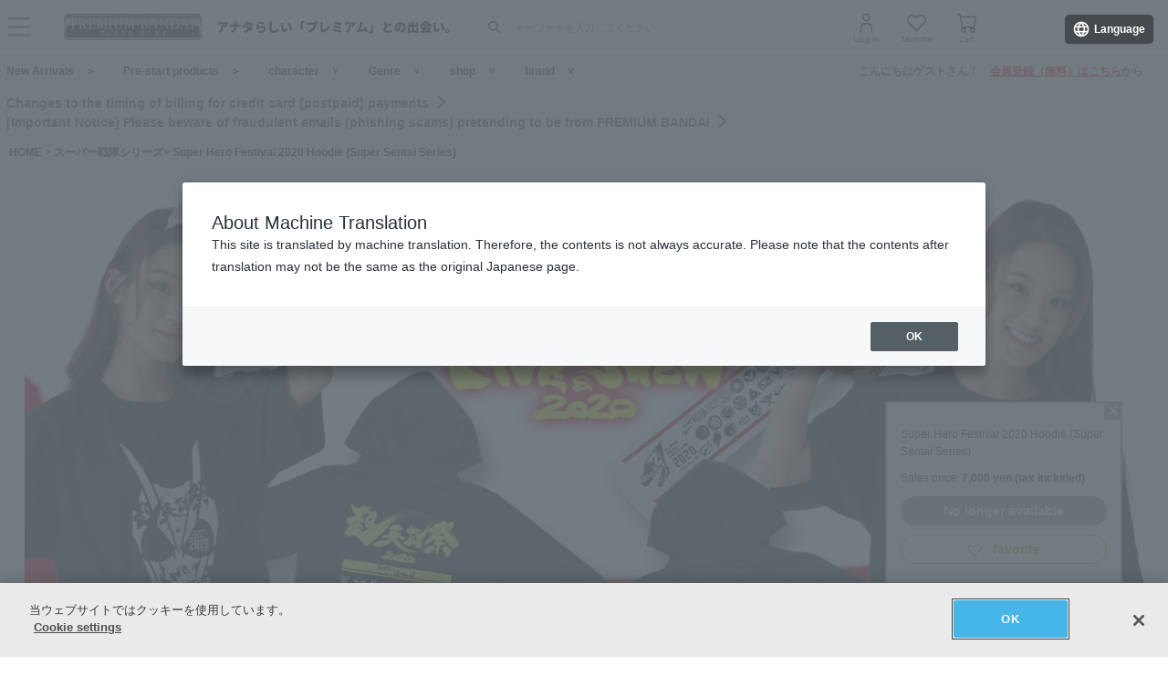

--- FILE ---
content_type: text/html; charset=Shift_JIS
request_url: https://p-bandai.jp/item/item-1000142459/
body_size: 24283
content:
<!DOCTYPE html PUBLIC "-//W3C//DTD XHTML 1.0 Transitional//EN" "http://www.w3.org/TR/xhtml1/DTD/xhtml1-transitional.dtd">
<html xmlns="http://www.w3.org/1999/xhtml" lang="ja" xml:lang="ja" xmlns:og="http://ogp.me/ns#"><head><!-- Adobe Fonts -->
<script>
(function(d) {
var config = {
kitId: 'zbq2rze',
scriptTimeout: 3000,
async: true
},
h=d.documentElement,t=setTimeout(function(){h.className=h.className.replace(/\bwf-loading\b/g,"")+" wf-inactive";},config.scriptTimeout),tk=d.createElement("script"),f=false,s=d.getElementsByTagName("script")[0],a;h.className+=" wf-loading";tk.src='https://use.typekit.net/'+config.kitId+'.js';tk.async=true;tk.onload=tk.onreadystatechange=function(){a=this.readyState;if(f%7C%7Ca&&a!="complete"&&a!="loaded")return;f=true;clearTimeout(t);try{Typekit.load(config)}catch(e){}};s.parentNode.insertBefore(tk,s)
})(document);
</script>
<!-- Adobe Fonts -->

<!-- p-bandai.jp に対する OneTrust Cookie 同意通知の始点 -->
<script type="text/javascript" src=https://cdn-apac.onetrust.com/consent/928f7f43-44d0-4806-a4c6-a714745096b0/OtAutoBlock.js ></script>
<script src=https://cdn-apac.onetrust.com/scripttemplates/otSDKStub.js  type="text/javascript" charset="UTF-8" data-domain-script="928f7f43-44d0-4806-a4c6-a714745096b0" ></script>
<script type="text/javascript">
function OptanonWrapper() { }
</script>
<!-- p-bandai.jp に対する OneTrust Cookie 同意通知の終点 -->

<script type="text/javascript" src="https://try.abtasty.com/689b5c6951160c556d015c7cc4ff6460.js"></script>
<!--forclarity-->
<script type="text/javascript">
    (function(c,l,a,r,i,t,y){
        c[a]=c[a]||function(){(c[a].q=c[a].q||[]).push(arguments)};
        t=l.createElement(r);t.async=1;t.src="https://www.clarity.ms/tag/"+i;
        y=l.getElementsByTagName(r)[0];y.parentNode.insertBefore(t,y);
    })(window, document, "clarity", "script", "cxjzf5ozzr");
</script>
<!--forclarity-->

<script src="https://p-bandai.jp/_ui/responsive/common/js/common.js?single"></script>




<script type="text/javascript">
window.dataLayer = window.dataLayer || [];
if(typeof template_ls_cv_1904_skip_flg  === 'undefined') {
}
if(typeof template_ga_parameter2_skip_flg  === 'undefined') {
dataLayer.push({ 
 member: 'ビジター'
                                                                            });
}
   
    
    
    var ga_item_list = {};
      ga_item_list['ga_2527181SS2'] = {item_id: '2527181SS2',item_name: '1000142459_超英雄祭2020　パーカー（スーパー戦隊シリーズ） M',item_category: 'スーパー戦隊シリーズ',item_category2: 'バンコレ！- BANDAI FASHION COLLECTION -',item_category3: 'スーパー戦隊シリーズ,騎士竜戦隊リュウソウジャー',item_category4: '',item_category5: 'https://p-bandai.jp/item/item-1000142459',item_brand: '',item_variant: '1000142459',price: '7000'};
    ga_item_list['ga_2527181SS4'] = {item_id: '2527181SS4',item_name: '1000142459_超英雄祭2020　パーカー（スーパー戦隊シリーズ） XL',item_category: 'スーパー戦隊シリーズ',item_category2: 'バンコレ！- BANDAI FASHION COLLECTION -',item_category3: 'スーパー戦隊シリーズ,騎士竜戦隊リュウソウジャー',item_category4: '',item_category5: 'https://p-bandai.jp/item/item-1000142459',item_brand: '',item_variant: '1000142459',price: '7000'};
    ga_item_list['ga_2527181SS3'] = {item_id: '2527181SS3',item_name: '1000142459_超英雄祭2020　パーカー（スーパー戦隊シリーズ） L',item_category: 'スーパー戦隊シリーズ',item_category2: 'バンコレ！- BANDAI FASHION COLLECTION -',item_category3: 'スーパー戦隊シリーズ,騎士竜戦隊リュウソウジャー',item_category4: '',item_category5: 'https://p-bandai.jp/item/item-1000142459',item_brand: '',item_variant: '1000142459',price: '7000'};
      //console.log(ga_item_list);
  
  dataLayer.push({ ecommerce: null });
  dataLayer.push({
    event: 'view_item',
    item_variant_product_code: '1000142459',
    item_product_code: '2527181SS2_2527181SS4_2527181SS3',
    item_series: 'スーパー戦隊シリーズ,騎士竜戦隊リュウソウジャー',
    item_franchise: 'スーパー戦隊シリーズ',
    item_partner: 'バンコレ！- BANDAI FASHION COLLECTION -',
    item_genre: '',
    item_brand: '',
    ecommerce: {
    currency: 'JPY',
        value: '7000',
        items: [
                                {
              item_id: '2527181SS2',
              item_name: '1000142459_超英雄祭2020　パーカー（スーパー戦隊シリーズ） M',
              item_category: 'スーパー戦隊シリーズ',
              item_category2: 'バンコレ！- BANDAI FASHION COLLECTION -',
              item_category3: 'スーパー戦隊シリーズ,騎士竜戦隊リュウソウジャー',
              item_category4: '',
              item_category5: 'https://p-bandai.jp/item/item-1000142459',
              item_brand: '',
              item_variant: '1000142459',
              price: '7000',
              quantity: '1'
            },                      {
              item_id: '2527181SS4',
              item_name: '1000142459_超英雄祭2020　パーカー（スーパー戦隊シリーズ） XL',
              item_category: 'スーパー戦隊シリーズ',
              item_category2: 'バンコレ！- BANDAI FASHION COLLECTION -',
              item_category3: 'スーパー戦隊シリーズ,騎士竜戦隊リュウソウジャー',
              item_category4: '',
              item_category5: 'https://p-bandai.jp/item/item-1000142459',
              item_brand: '',
              item_variant: '1000142459',
              price: '7000',
              quantity: '1'
            },                      {
              item_id: '2527181SS3',
              item_name: '1000142459_超英雄祭2020　パーカー（スーパー戦隊シリーズ） L',
              item_category: 'スーパー戦隊シリーズ',
              item_category2: 'バンコレ！- BANDAI FASHION COLLECTION -',
              item_category3: 'スーパー戦隊シリーズ,騎士竜戦隊リュウソウジャー',
              item_category4: '',
              item_category5: 'https://p-bandai.jp/item/item-1000142459',
              item_brand: '',
              item_variant: '1000142459',
              price: '7000',
              quantity: '1'
            }                            ]
    }
  });
  //console.log(dataLayer);
    
    
    
    

if(typeof template_ua_member_data_use_flg !== 'undefined'){
  }

dataLayer.push({
'ga_user_type':'ビジター',
'memberID':'',
'ga_total_accept_order_cnt': '0',      
'ga_total_accept_order_amount':'0',
'ga_last_campaign_id':''
});







</script>
<script type="text/javascript">
window.dataLayer = window.dataLayer || [];

function pushWishlistGAParameter() {
	if(typeof ga_item_list !== 'undefined') {
		if(!Object.keys(ga_item_list).length) {
			return false;
		}
		var ga_item_list_new = [];
		var index = 0;
		for(var key in ga_item_list) {
			ga_item_list_new[index] = {
				item_id: ga_item_list[key].item_id,
				item_name: ga_item_list[key].item_name,
				item_category: ga_item_list[key].item_category,
				item_category2: ga_item_list[key].item_category2,
				item_category3: ga_item_list[key].item_category3,
				item_category4: ga_item_list[key].item_category4,
				item_category5: ga_item_list[key].item_category5,
				item_category6: ga_item_list[key].item_category6,
				item_variant: ga_item_list[key].item_variant,
				price: ga_item_list[key].price,
				quantity: '1'
			};
			index++;
		}

		window.dataLayer.push({ ecommerce: null }); //eコマースオブジェクトの初期化
		window.dataLayer.push({
		event: 'add_to_wishlist',
			ecommerce: {
				currency: 'JPY',
				value: ga_item_list_new[0].price,
				items: ga_item_list_new
			 }
		});
		console.log(window.dataLayer); //debug
	}
}
</script>
<!-- Google Tag Manager -->
<noscript><iframe src="//www.googletagmanager.com/ns.html?id=GTM-MM26NJ"
height="0" width="0" style="display:none;visibility:hidden"></iframe></noscript>
<script>(function(w,d,s,l,i){w[l]=w[l]||[];w[l].push({'gtm.start':
new Date().getTime(),event:'gtm.js'});var f=d.getElementsByTagName(s)[0],
j=d.createElement(s),dl=l!='dataLayer'?'&l='+l:'';j.async=true;j.src=
'//www.googletagmanager.com/gtm.js?id='+i+dl;f.parentNode.insertBefore(j,f);
})(window,document,'script','dataLayer','GTM-MM26NJ');</script>
<!-- End Google Tag Manager -->
<meta name="template_cd_hash" content="+rm2VFnFhsCvTNf4aJHxcppsrZziaDNrVYFKIDp7FWQVlaTdanN6hwIXE8MmmTFSnEAGCLZ5+6ZFiozE2W3/KKnaKs0FNqMxv+5cHaRRlNY=">

<!-- test end -->
    <title>超英雄祭2020　パーカー（スーパー戦隊シリーズ） | 騎士竜戦隊リュウソウジャー | アニメグッズ ・おもちゃならプレミアムバンダイ｜バンダイナムコグループの公式通販サイト</title>

<meta name="description" content="超英雄祭開催記念 | バンダイナムコグループ公式通販サイト | プレミアムバンダイ。" />

<meta name="keywords" content="仮面ライダー,タオル,超英雄祭,武道館,ジオウ,平成仮面ライダー,平成," />

<meta name="first-pid" content="1000142459">

    <meta http-equiv="X-UA-Compatible" content="IE=edge"/>
<meta name="robots" content="index,follow" />

<meta name="google-site-verification" content="uoIz0y3E_zwqg9b-_vb0HE3WfGjPijPACObla9B8Ee4" />
<meta name="google-site-verification" content="EWCvK47kzFqjjIkTgHtZAq7lAUOhqkn9hchGVhL5RuI" />
<meta name="google-site-verification" content="NfitBqY2_93WApxzMMgV6R0ANpfYCQ-1gd4BvSXz3U8" />
<meta property="fb:app_id" content="152965254771555" />
<meta property="twitter:account_id" content="211093373" />

<link rel="alternate" media="handheld" href="https://p-bandai.jp/item/item-1000142459/">

<!-- copyright view system javascript --> 
<script src="//bandai-a.akamaihd.net/bc/js/copyright.js" type="text/javascript"></script>
<!-- copyright view system javascript --> 


<!-- canonical link -->
<link rel="canonical" href="https://p-bandai.jp/item/item-1000142459/">

<!-- canonical link -->

<!-- pagination link -->
<!-- pagination link -->



<meta name="x-date" content="2020-01-20 08:00:00">

<meta name="x-edate" content="2021-11-01 22:59:59">

<meta name="x-ss" content="31">

<meta name="x-ge" content="0002,0014/00140001">

<meta name="x-chara" content="c0050,c2773">

<meta name="x-sge" content="fashion,c0001,c000114">



        <!--twitter:card-->
<meta name="twitter:card" content="summary_large_image" >
<meta name="twitter:site" content="@p_bandai" >
<meta name="twitter:title" content="超英雄祭2020　パーカー（スーパー戦隊シリーズ）| プレミアムバンダイ" >
<meta name="twitter:description" content="超英雄祭開催記念" >
<meta name="twitter:image" content="https://bandai-a.akamaihd.net/bc/img/model/b/1000142459_1.jpg" >
<!--/twitter:card-->

<!--Open Graph mixi,facebook,gree-->
<meta property="og:title" content="超英雄祭2020　パーカー（スーパー戦隊シリーズ）| プレミアムバンダイ" />
<meta property="og:image" content="https://bandai-a.akamaihd.net/bc/img/model/b/1000142459_1.jpg"/>
<!--/ Open Graph mixi,facebook,gree-->

<!--Open Graph mixi-->
<meta property="og:description" content="超英雄祭開催記念" />
<!--/Open Graph mixi-->

<!--Open Graph facebook,gree-->
<meta property="og:type" content="website" />
<meta property="og:url" content="https://p-bandai.jp/item/item-1000142459/" />
<!--/Open Graph facebook,gree-->

<!--Open Graph facebook-->
<meta property="og:site_name" content="プレミアムバンダイ" />
<!--/Open Graph facebook-->

<script language="JavaScript" type="text/JavaScript" src="//bandai-a.akamaihd.net/js/share_button.js"></script>
    

    <meta http-equiv="Content-Type" content="text/html; charset=shift_jis" />
    <meta http-equiv="Content-Style-Type" content="text/css" />
    <meta http-equiv="Content-Script-Type" content="text/javascript" />

            <link href="/bc/css/common.css" rel="stylesheet" type="text/css" />
        <link href="/bc/css/shop3_option.css" rel="stylesheet" type="text/css" />
    <link href="/bc/css/review.css" rel="stylesheet" type="text/css" />
    <link media="screen" rel="stylesheet" href="/bc/css/colorbox.css" />
    <link href="/bc/css/tooltip_question.css" rel="stylesheet" type="text/css" />
    <link href="/bc/css/detail_function.css" rel="stylesheet" type="text/css" />


    <script language="JavaScript" type="text/JavaScript" src="//bandai-a.akamaihd.net/bc/js/rollover.js"></script>
    <script type="text/javascript" src="//bandai-a.akamaihd.net/js/library/jquery/3_6_0/jquery_min.js"></script>
    <script type="text/javascript" src="//bandai-a.akamaihd.net/bc/js/jquery.cycle.lite.js"></script>
    <!--<script type="text/javascript" src="//bandai-a.akamaihd.net/bc/js/jquery.cycle.all.js"></script>-->
    <script type="text/javascript" src="//bandai-a.akamaihd.net/bc/js/jquery.colorbox-min.js"></script>
    <!--<script type="text/javascript" src="//bandai-a.akamaihd.net/bc/js/item_detail_img.js"></script>-->
    <script type="text/javascript" src="//bandai-a.akamaihd.net/bc/js/top_favorite_202410.js"></script>

    <script language="JavaScript" type="text/JavaScript" src="//bandai-a.akamaihd.net/bc/js/item_stock_202410.js"></script>
    <script language="JavaScript" type="text/JavaScript" src="//bandai-a.akamaihd.net/js/cart_add.js"></script>
    <script language="JavaScript" type="text/javascript" src="//bandai-a.akamaihd.net/bc/js/top_favorite_202410.js"></script>
    <script type='text/javascript'>
// お気に入り
var member_favorite_model = [];
var usdata = '5ca8e98db65ace3cd12d0449c681a251';

// 閲覧履歴
var browsing_history_model = [];

// お気に入り（カテゴリ－キャラクタ）
var member_favorite_category = [];


// 初回読み込み
$(document).ready(function(){
  $.each(member_favorite_model, function(index, m_fav_model_id) {
    if($(".nfm_"+m_fav_model_id).length) {
      $(".nfm_"+m_fav_model_id).prop('checked', true);
    }
  })

  $.each(browsing_history_model, function(index, history_model_id) {
    if($(".bhm_"+history_model_id).length) {
      $(".bhm_"+history_model_id).addClass('is-active');
    }
  })

  $.each(member_favorite_category, function(index, m_fav_category_kbn_no) {
    if($(".nfc_"+m_fav_category_kbn_no).length) {
      $(".nfc_"+m_fav_category_kbn_no).prop('checked', true);
    }
  })

});
</script>

    <script language="JavaScript"><!--

        // color, size, taste, kind, amount

        // IEでは連想配列の最後にカンマはエラーになる
        orderno_list = {
                        "0000000000":"2527181SS2"
            ,"0000000000_img":"https://bandai-a.akamaihd.net/bc/img/model/b/1000142459_1.jpg"
            ,"0000000000_alt":""
                        ,"0000000000_img1":"https://bandai-a.akamaihd.net/bc/img/model/b/1000142459_1.jpg"
            ,"0000000000_alt1":"超英雄祭2020　パーカー（スーパー戦隊シリーズ）"
            ,"0000000000_img2":"https://bandai-a.akamaihd.net/bc/img/model/b/1000142459_2.jpg"
            ,"0000000000_alt2":"超英雄祭2020　パーカー（スーパー戦隊シリーズ）"
            ,"0000000000_img3":"https://bandai-a.akamaihd.net/bc/img/model/b/1000142459_3.jpg"
            ,"0000000000_alt3":"超英雄祭2020　パーカー（スーパー戦隊シリーズ）"
            ,"0000000000_img4":"https://bandai-a.akamaihd.net/bc/img/model/b/1000142459_4.jpg"
            ,"0000000000_alt4":"超英雄祭2020　パーカー（スーパー戦隊シリーズ）"
            ,"0000000000_img5":"https://bandai-a.akamaihd.net/bc/img/model/b/1000142459_5.jpg"
            ,"0000000000_alt5":"超英雄祭2020　パーカー（スーパー戦隊シリーズ）"
            ,"0000000000_img6":"https://bandai-a.akamaihd.net/bc/img/model/b/1000142459_6.jpg"
            ,"0000000000_alt6":"超英雄祭2020　パーカー（スーパー戦隊シリーズ）"
            ,"0000000000_img7":""
            ,"0000000000_alt7":"超英雄祭2020　パーカー（スーパー戦隊シリーズ）"
            ,"0000000000_img8":""
            ,"0000000000_alt8":"超英雄祭2020　パーカー（スーパー戦隊シリーズ）"
            ,"0000000000_img9":""
            ,"0000000000_alt9":"超英雄祭2020　パーカー（スーパー戦隊シリーズ）"
            ,"0000000000_img10":"https://bandai-a.akamaihd.net/bc/img/model/b/1000142459_10.jpg"
            ,"0000000000_alt10":"超英雄祭2020　パーカー（スーパー戦隊シリーズ）"
                                                ,"0001000000":"2527181SS3"
            ,"0001000000_img":"https://bandai-a.akamaihd.net/bc/img/model/b/1000142459_1.jpg"
            ,"0001000000_alt":""
                        ,"0001000000_img1":"https://bandai-a.akamaihd.net/bc/img/model/b/1000142459_1.jpg"
            ,"0001000000_alt1":"超英雄祭2020　パーカー（スーパー戦隊シリーズ）"
            ,"0001000000_img2":"https://bandai-a.akamaihd.net/bc/img/model/b/1000142459_2.jpg"
            ,"0001000000_alt2":"超英雄祭2020　パーカー（スーパー戦隊シリーズ）"
            ,"0001000000_img3":"https://bandai-a.akamaihd.net/bc/img/model/b/1000142459_3.jpg"
            ,"0001000000_alt3":"超英雄祭2020　パーカー（スーパー戦隊シリーズ）"
            ,"0001000000_img4":"https://bandai-a.akamaihd.net/bc/img/model/b/1000142459_4.jpg"
            ,"0001000000_alt4":"超英雄祭2020　パーカー（スーパー戦隊シリーズ）"
            ,"0001000000_img5":"https://bandai-a.akamaihd.net/bc/img/model/b/1000142459_5.jpg"
            ,"0001000000_alt5":"超英雄祭2020　パーカー（スーパー戦隊シリーズ）"
            ,"0001000000_img6":"https://bandai-a.akamaihd.net/bc/img/model/b/1000142459_6.jpg"
            ,"0001000000_alt6":"超英雄祭2020　パーカー（スーパー戦隊シリーズ）"
            ,"0001000000_img7":""
            ,"0001000000_alt7":"超英雄祭2020　パーカー（スーパー戦隊シリーズ）"
            ,"0001000000_img8":""
            ,"0001000000_alt8":"超英雄祭2020　パーカー（スーパー戦隊シリーズ）"
            ,"0001000000_img9":""
            ,"0001000000_alt9":"超英雄祭2020　パーカー（スーパー戦隊シリーズ）"
            ,"0001000000_img10":"https://bandai-a.akamaihd.net/bc/img/model/b/1000142459_10.jpg"
            ,"0001000000_alt10":"超英雄祭2020　パーカー（スーパー戦隊シリーズ）"
                                                ,"0002000000":"2527181SS4"
            ,"0002000000_img":"https://bandai-a.akamaihd.net/bc/img/model/b/1000142459_1.jpg"
            ,"0002000000_alt":""
                        ,"0002000000_img1":"https://bandai-a.akamaihd.net/bc/img/model/b/1000142459_1.jpg"
            ,"0002000000_alt1":"超英雄祭2020　パーカー（スーパー戦隊シリーズ）"
            ,"0002000000_img2":"https://bandai-a.akamaihd.net/bc/img/model/b/1000142459_2.jpg"
            ,"0002000000_alt2":"超英雄祭2020　パーカー（スーパー戦隊シリーズ）"
            ,"0002000000_img3":"https://bandai-a.akamaihd.net/bc/img/model/b/1000142459_3.jpg"
            ,"0002000000_alt3":"超英雄祭2020　パーカー（スーパー戦隊シリーズ）"
            ,"0002000000_img4":"https://bandai-a.akamaihd.net/bc/img/model/b/1000142459_4.jpg"
            ,"0002000000_alt4":"超英雄祭2020　パーカー（スーパー戦隊シリーズ）"
            ,"0002000000_img5":"https://bandai-a.akamaihd.net/bc/img/model/b/1000142459_5.jpg"
            ,"0002000000_alt5":"超英雄祭2020　パーカー（スーパー戦隊シリーズ）"
            ,"0002000000_img6":"https://bandai-a.akamaihd.net/bc/img/model/b/1000142459_6.jpg"
            ,"0002000000_alt6":"超英雄祭2020　パーカー（スーパー戦隊シリーズ）"
            ,"0002000000_img7":""
            ,"0002000000_alt7":"超英雄祭2020　パーカー（スーパー戦隊シリーズ）"
            ,"0002000000_img8":""
            ,"0002000000_alt8":"超英雄祭2020　パーカー（スーパー戦隊シリーズ）"
            ,"0002000000_img9":""
            ,"0002000000_alt9":"超英雄祭2020　パーカー（スーパー戦隊シリーズ）"
            ,"0002000000_img10":"https://bandai-a.akamaihd.net/bc/img/model/b/1000142459_10.jpg"
            ,"0002000000_alt10":"超英雄祭2020　パーカー（スーパー戦隊シリーズ）"
                                                ,"0099000000":"noselect"
            ,"0099000000_img":"https://bandai-a.akamaihd.net/bc/img/model/b/1000142459_1.jpg"
            ,"0099000000_alt":""
                        ,"0099000000_img1":"https://bandai-a.akamaihd.net/bc/img/model/b/1000142459_1.jpg"
            ,"0099000000_alt1":""
            ,"0099000000_img2":"https://bandai-a.akamaihd.net/bc/img/model/b/1000142459_2.jpg"
            ,"0099000000_alt2":""
            ,"0099000000_img3":"https://bandai-a.akamaihd.net/bc/img/model/b/1000142459_3.jpg"
            ,"0099000000_alt3":""
            ,"0099000000_img4":"https://bandai-a.akamaihd.net/bc/img/model/b/1000142459_4.jpg"
            ,"0099000000_alt4":""
            ,"0099000000_img5":"https://bandai-a.akamaihd.net/bc/img/model/b/1000142459_5.jpg"
            ,"0099000000_alt5":""
            ,"0099000000_img6":"https://bandai-a.akamaihd.net/bc/img/model/b/1000142459_6.jpg"
            ,"0099000000_alt6":""
            ,"0099000000_img7":""
            ,"0099000000_alt7":""
            ,"0099000000_img8":""
            ,"0099000000_alt8":""
            ,"0099000000_img9":""
            ,"0099000000_alt9":""
            ,"0099000000_img10":"https://bandai-a.akamaihd.net/bc/img/model/b/1000142459_10.jpg"
            ,"0099000000_alt10":""
                                            };

        orderstock_list = {
"2527181SS2":"×",
"2527181SS4":"×",
"2527181SS3":"×"
};

ordermax_list = {
"2527181SS2":0,
"2527181SS4":0,
"2527181SS3":0
};
reserve_flg = 0;
order_disp_pulldown = 1;
all_stock_out = "全て在庫無し";
all_stock_out_string="全て在庫無し"
ordermax_keep_list = {
"2527181SS2":0,
"2527181SS4":0,
"2527181SS3":0
};
orderstock_limit_flg = {
"2527181SS2":1,
"2527181SS4":1,
"2527181SS3":1
};
ecv_non_stock_mark="×";
        model_image_list = {
"defalut_curindex" : "0099000000"
,"model_image1":"https://bandai-a.akamaihd.net/bc/img/model/b/1000142459_1.jpg"
,"model_image_alt1":"超英雄祭2020　パーカー（スーパー戦隊シリーズ）"
,"model_image2":"https://bandai-a.akamaihd.net/bc/img/model/b/1000142459_2.jpg"
,"model_image_alt2":"超英雄祭2020　パーカー（スーパー戦隊シリーズ）"
,"model_image3":"https://bandai-a.akamaihd.net/bc/img/model/b/1000142459_3.jpg"
,"model_image_alt3":"超英雄祭2020　パーカー（スーパー戦隊シリーズ）"
,"model_image4":"https://bandai-a.akamaihd.net/bc/img/model/b/1000142459_4.jpg"
,"model_image_alt4":"超英雄祭2020　パーカー（スーパー戦隊シリーズ）"
,"model_image5":"https://bandai-a.akamaihd.net/bc/img/model/b/1000142459_5.jpg"
,"model_image_alt5":"超英雄祭2020　パーカー（スーパー戦隊シリーズ）"
,"model_image6":"https://bandai-a.akamaihd.net/bc/img/model/b/1000142459_6.jpg"
,"model_image_alt6":"超英雄祭2020　パーカー（スーパー戦隊シリーズ）"
,"model_image7":""
,"model_image_alt7":"超英雄祭2020　パーカー（スーパー戦隊シリーズ）"
,"model_image8":""
,"model_image_alt8":"超英雄祭2020　パーカー（スーパー戦隊シリーズ）"
,"model_image9":""
,"model_image_alt9":"超英雄祭2020　パーカー（スーパー戦隊シリーズ）"
,"model_image10":"https://bandai-a.akamaihd.net/bc/img/model/b/1000142459_10.jpg"
,"model_image_alt10":"超英雄祭2020　パーカー（スーパー戦隊シリーズ）"
,"model_image11":""
,"model_image_alt11":"超英雄祭2020　パーカー（スーパー戦隊シリーズ）"
,"model_image12":""
,"model_image_alt12":"超英雄祭2020　パーカー（スーパー戦隊シリーズ）"
,"model_image13":""
,"model_image_alt13":"超英雄祭2020　パーカー（スーパー戦隊シリーズ）"
,"model_image14":""
,"model_image_alt14":"超英雄祭2020　パーカー（スーパー戦隊シリーズ）"
,"model_image15":""
,"model_image_alt15":"超英雄祭2020　パーカー（スーパー戦隊シリーズ）"
,"model_image16":""
,"model_image_alt16":"超英雄祭2020　パーカー（スーパー戦隊シリーズ）"
,"model_image17":""
,"model_image_alt17":"超英雄祭2020　パーカー（スーパー戦隊シリーズ）"
,"model_image18":""
,"model_image_alt18":"超英雄祭2020　パーカー（スーパー戦隊シリーズ）"
,"model_image19":""
,"model_image_alt19":"超英雄祭2020　パーカー（スーパー戦隊シリーズ）"
,"model_image20":""
,"model_image_alt20":"超英雄祭2020　パーカー（スーパー戦隊シリーズ）"
,"model_image21":""
,"model_image_alt21":"超英雄祭2020　パーカー（スーパー戦隊シリーズ）"
,"model_image22":""
,"model_image_alt22":"超英雄祭2020　パーカー（スーパー戦隊シリーズ）"
,"model_image23":""
,"model_image_alt23":"超英雄祭2020　パーカー（スーパー戦隊シリーズ）"
,"model_image24":""
,"model_image_alt24":"超英雄祭2020　パーカー（スーパー戦隊シリーズ）"
,"model_image25":""
,"model_image_alt25":"超英雄祭2020　パーカー（スーパー戦隊シリーズ）"
,"model_image26":""
,"model_image_alt26":"超英雄祭2020　パーカー（スーパー戦隊シリーズ）"
,"model_image27":""
,"model_image_alt27":"超英雄祭2020　パーカー（スーパー戦隊シリーズ）"
,"model_image28":""
,"model_image_alt28":"超英雄祭2020　パーカー（スーパー戦隊シリーズ）"
,"model_image29":""
,"model_image_alt29":"超英雄祭2020　パーカー（スーパー戦隊シリーズ）"
,"model_image30":""
,"model_image_alt30":"超英雄祭2020　パーカー（スーパー戦隊シリーズ）"
};

        // --></script>

    <!-- 201607お気に入りボタン -->
    <link href="/bc/images/net-s_tokushu/20160707style_pc.css" rel="stylesheet" type="text/css" />
<script type='text/javascript'>
$(function(){
	
	
	$(".popbox_btn").on("click", function(){
            
		CommentDisp('/mycollection_add/1000142459/', { usdata: usdata }).done(function(result) {
			var text = result.message;
			if(text == "notlogin"){
				location.href="/login/";
			}else{
				if(text == "success"){
					$(".pop_space p").text("お気に入りに登録しました");
					$(".popbox_btn").hide();
					$(".favAdded").show();

					//$(".pop_space").fadeIn();
					//$("body").append('<p class="dummy_crose"></p>');
					if($('#flFav').length){ // for floating cart
						$('#flFav').text('お気に入りに登録済');
						if($('.detailFnFab').length){
							$('#flFav').removeClass('detailFnFab');
							$('#flFav').addClass('detailFnFabOff');
						}
					}
					pushWishlistGAParameter();
				}else if(text == "success2"){
					$(".popbox_btn").hide();
					$(".favAdded").show();

					//$(".favAdded_space").fadeIn();
					//$("body").append('<p class="dummy_crose"></p>');
					if($('#flFav').length){ // for floating cart
						$('#flFav').text('お気に入りに登録済');
						if($('.detailFnFab').length){
							$('#flFav').removeClass('detailFnFab');
							$('#flFav').addClass('detailFnFabOff');
						}
					}
				}else{
					$(".pop_space p").text(text);

					$(".pop_space").fadeIn();
					$("body").append('<p class="dummy_crose"></p>');

					$( ".dummy_crose , #spaceClose" ).off().on("click", function(){
						$(".pop_space").fadeOut( function(){
							$(".dummy_crose").remove();
						});
					});
				}
      }
 		});
	});

	$(".favAdded").on("click", function(){
		$.ajax(
		{
			type: "POST",
			dataType:"json",
			url:'/mycollection_del/1000142459/',
			cache: false,
			data:{"ret":"1", usdata: usdata }
		})
		.done(function(result) {
			var text = result.message;
			if(text == "notlogin"){
				location.href="/login/";
			}else{
				if(text == "success"){

					$(".pop_space p").text("お気に入りを削除しました");
					$(".favAdded").hide();
					$(".popbox_btn").show();

					//$(".pop_space").fadeIn();
					//$("body").append('<p class="dummy_crose"></p>');
					if($('#flFav').length){ // for floating cart
						$('#flFav').text('お気に入り');
						if($('.detailFnFabOff').length){
							$('#flFav').removeClass('detailFnFabOff');
							$('#flFav').addClass('detailFnFab');
						}
					}
				}else{
					$(".pop_space p").text(text);
					$(".pop_space").fadeIn();
					$("body").append('<p class="dummy_crose"></p>');

					$( ".dummy_crose , #spaceClose" ).off().on("click", function(){
						$(".pop_space").fadeOut( function(){
							$(".dummy_crose").remove();
						});
					});
				}
			}
		});
	});
});

function favorite_error1(){

	$(".pop_space p").text("お気に入り商品の登録エラーが発生しました。");

	$(".pop_space").fadeIn();
	$("body").append('<p class="dummy_crose"></p>');
		
		
	$( ".dummy_crose , #spaceClose" ).off().on("click", function(){
		$(".pop_space").fadeOut( function(){
			$(".dummy_crose").remove();
		});
	});
	var element = document.getElementById("box");
	var rect = element.getBoundingClientRect();
	var positionX = rect.left + window.pageXOffset ;
	var positionY = rect.top + window.pageYOffset ;

	// 要素の位置にスクロールさせる
	window.scrollTo( positionX, positionY ) ;
}
function favorite_error2(){
	$(".pop_space p").text("お気に入り商品の登録数が上限に達しています");

	$(".pop_space").fadeIn();
	$("body").append('<p class="dummy_crose"></p>');
		
		
	$( ".dummy_crose , #spaceClose" ).off().on("click", function(){
		$(".pop_space").fadeOut( function(){
			$(".dummy_crose").remove();
		});
	});
	var element = document.getElementById("box");
	var rect = element.getBoundingClientRect();
	var positionX = rect.left + window.pageXOffset ;
	var positionY = rect.top + window.pageYOffset ;
	// 要素の位置にスクロールさせる
	window.scrollTo( positionX, positionY ) ;
}
function favorite_success1(){
	$(".popbox_btn").hide();
	$(".favAdded").show();

	/*
	$(".pop_space").fadeIn();
	$("body").append('<p class="dummy_crose"></p>');
		
	$( ".dummy_crose , #spaceClose" ).off().on("click", function(){
		$(".pop_space").fadeOut( function(){
			$(".dummy_crose").remove();
		});
	});
	*/
	var element = document.getElementById("box");
	var rect = element.getBoundingClientRect();
	var positionX = rect.left + window.pageXOffset ;
	var positionY = rect.top + window.pageYOffset ;

	// 要素の位置にスクロールさせる
	window.scrollTo( positionX, positionY ) ;
}
function favorite_success2(){
	$(".popbox_btn").hide();
	$(".favAdded").show();

	/*
	$(".favAdded_space").fadeIn();
	$("body").append('<p class="dummy_crose"></p>');

	$( ".dummy_crose , #spaceClose" ).off().on("click", function(){
		$(".favAdded_space").fadeOut( function(){
			$(".dummy_crose").remove();

		});
	});
	*/
	var element = document.getElementById("box");
	var rect = element.getBoundingClientRect();
	var positionX = rect.left + window.pageXOffset ;
	var positionY = rect.top + window.pageYOffset ;

	// 要素の位置にスクロールさせる
	window.scrollTo( positionX, positionY ) ;
}
function favorite_del_success(){
	$(".favAdded").hide();
	$(".popbox_btn").show();

	var element = document.getElementById("box");
	var rect = element.getBoundingClientRect();
	var positionX = rect.left + window.pageXOffset ;
	var positionY = rect.top + window.pageYOffset ;

	// 要素の位置にスクロールさせる
	window.scrollTo( positionX, positionY ) ;
}


var usdata = '5ca8e98db65ace3cd12d0449c681a251';
</script>
    <!-- 201607お気に入りボタン -->

<link href="/bc/css/pbItemDetail.css" rel="stylesheet" type="text/css" />
<link href="/bc/css/pbFluidHeaderFooter.css" rel="stylesheet" type="text/css" />

<script src="//bandai-a.akamaihd.net/bc/css/swiper-bundle.js" type="text/javascript" charset="utf-8"></script>
<link href="/bc/css/swiper-bundle.css" rel="stylesheet" type="text/css" charset="utf-8" />
<link href="/bc/css/pb24-icon.css" rel="stylesheet" type="text/css" charset="utf-8" />
<link href="/bc/css/pb24_pc.css" rel="stylesheet" type="text/css" charset="utf-8" />

<script type="application/ld+json">
{
  "@context": "https://schema.org",
  "@type": "BreadcrumbList",
	"itemListElement":[{
	  "@type": "ListItem",
		"position": 1,
    "name": "HOME",
		"item": "https://p-bandai.jp/"
		},
		{
    "@type": "ListItem",
    "position": 2,
    "name": "スーパー戦隊シリーズ",
		"item": "https://p-bandai.jp/chara/c0050/"
    },
    		{
    "@type": "ListItem",
    "position": 3,
    "name": "超英雄祭2020　パーカー（スーパー戦隊シリーズ）"
    }]
}
</script>
<script type="application/ld+json">
[
{
    "@context": "https://schema.org/",
    "@type": "Product",
    "itemCondition" : "NewCondition",
    "image": "https://bandai-a.akamaihd.net/bc/img/model/b/1000142459_1.jpg",
    "name": "超英雄祭2020　パーカー（スーパー戦隊シリーズ）",
    "description": "超英雄祭開催記念 | バンダイナムコグループ公式通販サイト | プレミアムバンダイ。",
        "offers": {
      "@type": "Offer",
      "priceCurrency": "JPY",
      "price": "7000",
      "itemCondition": "https://schema.org/NewCondition",
      "availability": "https://schema.org/Discontinued"
    },
    "hasMerchantReturnPolicy": {
      "@type": "MerchantReturnPolicy",
      "applicableCountry": "JP",
      "returnPolicyCategory": "https://schema.org/MerchantReturnNotPermitted"
    }
 }
]
</script>
<meta name="gtin_code" content="">
<script type="text/javascript">
    loopassDmpTrack = (function() {
        var database      = 'li_pbandai';
        var table         = 'tracking_log';
        var writekey      = '192/cdc6bc4d001b7820ae7519597f2b26dc8fe30099';
        var cookie_domain = '.p-bandai.jp';
        var uid_hash_key  = 'lluh';
        var uid_hash;
        var member_id = '';
        var params = decodeURIComponent(window.location.search.substring(1)).split('&');
        var len    = params.length;
        var param;
        for (var i = 0; i < len; i++) {
            param = params[i].split('=');
            if (param[0] === uid_hash_key) {
                if (param.length === 2 && param[1].match(/^[a-z0-9]{40}$/)) {
                    document.cookie = uid_hash_key + '=' + param[1] + '; domain=' + cookie_domain+'; max-age=63072000; path=/';
                }
                break;
            }
        }
        
        params = document.cookie.split(';');
        len    = params.length;
        param;
        for (var i = 0; i < len; i++) {
            param = params[i].split('=');
            if (param[0].toString().trim() === uid_hash_key) {
                var value = param[1].toString().trim();
                if (param.length === 2 && value.match(/^[a-z0-9]{40}$/)) {
                    uid_hash = value;
                }
                break;
            }
        }

        !function(t,e){if(void 0===e[t]){e[t]=function(){e[t].clients.push(this),this._init=[Array.prototype.slice.call(arguments)]},e[t].clients=[];for(var r=function(t){return function(){return this["_"+t]=this["_"+t]||[],this["_"+t].push(Array.prototype.slice.call(arguments)),this}},s=["addRecord","blockEvents","fetchServerCookie","fetchGlobalID","fetchUserSegments","resetUUID","ready","setSignedMode","setAnonymousMode","set","trackEvent","trackPageview","trackClicks","unblockEvents"],n=0;n<s.length;n++){var c=s[n];e[t].prototype[c]=r(c)}var o=document.createElement("script");o.type="text/javascript",o.async=!0,o.src=("https:"===document.location.protocol?"https:":"http:")+"//cdn.treasuredata.com/sdk/2.5/td.min.js";var a=document.getElementsByTagName("script")[0];a.parentNode.insertBefore(o,a)}}("Treasure",this);
        var td = new Treasure({
            host: 'tokyo.in.treasuredata.com',
            writeKey: writekey,
            database: database,
            startInSignedMode: true
        });
        td.set('$global', 'td_global_id', 'td_global_id');
        td.set(table,{lps_uid_hash : uid_hash, member_id : member_id});

        return function (add_data) {
            td.trackEvent(table, ((add_data instanceof Object && !(add_data instanceof Array)) ? add_data : {}));
        };
    })();

        loopassDmpTrack();

</script>

<!-- WOVN -->
<script src="https://j.wovn.io/1" data-wovnio="key=OMx4gI" async></script>

<!-- BotManager -->
<script>
  (function(cfg) {
    var resultDomain = location.hostname.indexOf('search.p-bandai.jp') !== -1 ? 'search.p-bandai.jp' : 'p-bandai.jp';
    cfg.tenantId = 'TN250115-F72BE222';
    cfg.domainName = resultDomain;
    cfg.serverUrl = 'https://botmanager.stclab.com/api/v1/macro';
    cfg.detectOnLoad = false;
    cfg.protectionServerUrl = 'https://restriction.p-bandai.jp/p-bandai';
  })(window['BotManager-config'] || (window['BotManager-config'] = {}));
</script>
<script src="https://restriction.p-bandai.jp/agents/client/javascript/botmanager-browser-agent.js" async></script>


<!-- NetFUNNEL EUM -->
<script src="https://agent-lib.stclab.com/agents/eum/browser/eum-browser.js" defer onload="initializeEUM()"></script>
<script>
    async function initializeEUM() {
        const initResult = await window.STC_EUM.initialize({
            serverURL: "https://eum-receiver-v3.stclab.com/eum_data",
            settingURL: "https://nf-setting-bucket.stclab.com/m-hosh-0932.netfunnel/nf-setting.json",
            clientId: "TN241223-E8F0FA48",
            trackResource: true,
            printLog: false,
        });
    }
</script>

  
    <!--BNX RECCOMEND DATA SEND START-->
    <script>
       user_event = {
           'eventType': 'detail-page-view',
           'visitorId': 'd8de9760b6608887540702aaf2ff57d4',
                                 'productDetails': [{
           'product': {
               'id': '1000142459'
             }
           }]
       };
       var _gre = _gre || [];

_gre.push(['apiKey', 'AIzaSyD1al93YkuQ2r2oF14uqappaLBrz1f-e_E']);
_gre.push(['logEvent', user_event]);
_gre.push(['projectId', '923644276702']);
_gre.push(['locationId', 'global']);
_gre.push(['catalogId', 'default_catalog']);

(function() {
  var gre = document.createElement('script'); gre.type = 'text/javascript'; gre.async = true;
  gre.src = 'https://www.gstatic.com/retail/v2_event.js';
  var s = document.getElementsByTagName('script')[0]; s.parentNode.insertBefore(gre, s);
})();
    </script>
  <!--BNX RECCOMEND DATA SEND END-->
    
  
  
  
  
                              <script>!function(e){var n="https://s.go-mpulse.net/boomerang/";if("False"=="True")e.BOOMR_config=e.BOOMR_config||{},e.BOOMR_config.PageParams=e.BOOMR_config.PageParams||{},e.BOOMR_config.PageParams.pci=!0,n="https://s2.go-mpulse.net/boomerang/";if(window.BOOMR_API_key="FUJSN-U3MH7-M5VXW-CAJD9-PEDX2",function(){function e(){if(!o){var e=document.createElement("script");e.id="boomr-scr-as",e.src=window.BOOMR.url,e.async=!0,i.parentNode.appendChild(e),o=!0}}function t(e){o=!0;var n,t,a,r,d=document,O=window;if(window.BOOMR.snippetMethod=e?"if":"i",t=function(e,n){var t=d.createElement("script");t.id=n||"boomr-if-as",t.src=window.BOOMR.url,BOOMR_lstart=(new Date).getTime(),e=e||d.body,e.appendChild(t)},!window.addEventListener&&window.attachEvent&&navigator.userAgent.match(/MSIE [67]\./))return window.BOOMR.snippetMethod="s",void t(i.parentNode,"boomr-async");a=document.createElement("IFRAME"),a.src="about:blank",a.title="",a.role="presentation",a.loading="eager",r=(a.frameElement||a).style,r.width=0,r.height=0,r.border=0,r.display="none",i.parentNode.appendChild(a);try{O=a.contentWindow,d=O.document.open()}catch(_){n=document.domain,a.src="javascript:var d=document.open();d.domain='"+n+"';void(0);",O=a.contentWindow,d=O.document.open()}if(n)d._boomrl=function(){this.domain=n,t()},d.write("<bo"+"dy onload='document._boomrl();'>");else if(O._boomrl=function(){t()},O.addEventListener)O.addEventListener("load",O._boomrl,!1);else if(O.attachEvent)O.attachEvent("onload",O._boomrl);d.close()}function a(e){window.BOOMR_onload=e&&e.timeStamp||(new Date).getTime()}if(!window.BOOMR||!window.BOOMR.version&&!window.BOOMR.snippetExecuted){window.BOOMR=window.BOOMR||{},window.BOOMR.snippetStart=(new Date).getTime(),window.BOOMR.snippetExecuted=!0,window.BOOMR.snippetVersion=12,window.BOOMR.url=n+"FUJSN-U3MH7-M5VXW-CAJD9-PEDX2";var i=document.currentScript||document.getElementsByTagName("script")[0],o=!1,r=document.createElement("link");if(r.relList&&"function"==typeof r.relList.supports&&r.relList.supports("preload")&&"as"in r)window.BOOMR.snippetMethod="p",r.href=window.BOOMR.url,r.rel="preload",r.as="script",r.addEventListener("load",e),r.addEventListener("error",function(){t(!0)}),setTimeout(function(){if(!o)t(!0)},3e3),BOOMR_lstart=(new Date).getTime(),i.parentNode.appendChild(r);else t(!1);if(window.addEventListener)window.addEventListener("load",a,!1);else if(window.attachEvent)window.attachEvent("onload",a)}}(),"".length>0)if(e&&"performance"in e&&e.performance&&"function"==typeof e.performance.setResourceTimingBufferSize)e.performance.setResourceTimingBufferSize();!function(){if(BOOMR=e.BOOMR||{},BOOMR.plugins=BOOMR.plugins||{},!BOOMR.plugins.AK){var n=""=="true"?1:0,t="",a="kq3d4kaxyqb462l5jpdq-f-49a9e0394-clientnsv4-s.akamaihd.net",i="false"=="true"?2:1,o={"ak.v":"39","ak.cp":"1228037","ak.ai":parseInt("736288",10),"ak.ol":"0","ak.cr":6,"ak.ipv":4,"ak.proto":"h2","ak.rid":"b7b7568","ak.r":46865,"ak.a2":n,"ak.m":"","ak.n":"essl","ak.bpcip":"52.14.151.0","ak.cport":51793,"ak.gh":"23.196.2.207","ak.quicv":"","ak.tlsv":"tls1.3","ak.0rtt":"","ak.0rtt.ed":"","ak.csrc":"-","ak.acc":"","ak.t":"1769819079","ak.ak":"hOBiQwZUYzCg5VSAfCLimQ==cC7DDaEJGDzWaGrvDTmGvGTuTpaBiHDLZHF3dvMD4NC/Ne6vkoVEGj6SiHsIsC/vcrotmR0gvSXWRvqM7JxVtX2dvPoVVTJZO0tNEsSzP7EkXy1yohJ40f1nk7B00OxkkL8blZVCSluP0n10vR+E5Bj1P4vWH/RlcvxfI5zuDXVPGXzV5Ms9wR072aM1NdoRh6t4zEXvBDmEy1b5NJeua0vET+OI64LAx6FZsazjahaTi58e99dl5pYs0JRuzKEc269Pq9Xc7k5K5LQ0qj/VS647WrCZXmfeZMAG0VXy6ptIoSRNQjaW3UINs7xteDk18zh4uGDXEblQSAb7EmZ8AFeAPWaKkBlWi5ZAx94gIV2/AVUAceAjQaYmbwfKZn6qVDorzFYWX2oVq+k8tt61fLDUDVXk3U6HKX5Vx2E2zoI=","ak.pv":"108","ak.dpoabenc":"","ak.tf":i};if(""!==t)o["ak.ruds"]=t;var r={i:!1,av:function(n){var t="http.initiator";if(n&&(!n[t]||"spa_hard"===n[t]))o["ak.feo"]=void 0!==e.aFeoApplied?1:0,BOOMR.addVar(o)},rv:function(){var e=["ak.bpcip","ak.cport","ak.cr","ak.csrc","ak.gh","ak.ipv","ak.m","ak.n","ak.ol","ak.proto","ak.quicv","ak.tlsv","ak.0rtt","ak.0rtt.ed","ak.r","ak.acc","ak.t","ak.tf"];BOOMR.removeVar(e)}};BOOMR.plugins.AK={akVars:o,akDNSPreFetchDomain:a,init:function(){if(!r.i){var e=BOOMR.subscribe;e("before_beacon",r.av,null,null),e("onbeacon",r.rv,null,null),r.i=!0}return this},is_complete:function(){return!0}}}}()}(window);</script></head>

<body onload="javascript:setOrderNo('0099000000');" class="pbFluidStyle" > 
  
  
<script language="JavaScript"><!--
// アイコン表示用配列
icon_model_list = ",1000142459";
// --></script>


<script language="javascript">
    //Set the number of days before your cookie should expire
    var ExpireDays = 90;
    //Do not change anything below this line
    qstr = document.location.search;
    qstr = qstr.substring(1, qstr.length);
    function SetCookie(cookieName, cookieValue, nDays) {
        var today = new Date();
        var expire = new Date();
        if (nDays == null || nDays == 0) nDays = 1;
        expire.setTime(today.getTime() + 3600000 * 24 * nDays);
        document.cookie = cookieName + "=" + escape(cookieValue) + "; expires=" + expire.toGMTString() + "; path=/";
    }
    thevars = qstr.split("&");
    for (i = 0; i < thevars.length; i++) {
        cookiecase = thevars[i].split("=");
        switch (cookiecase[0]) {
            case "sfmc_sub":
                sfmc_sub = cookiecase[1];
                SetCookie("SubscriberID", sfmc_sub, ExpireDays);
                break;
            case "e":
                e = cookiecase[1];
                SetCookie("EmailAddr_", e, ExpireDays);
                break;
            case "j":
                j = cookiecase[1];
                SetCookie("JobID", j, ExpireDays);
                break;
            case "l":
                l = cookiecase[1];
                SetCookie("ListID", l, ExpireDays);
                break
            case "jb":
                jb = cookiecase[1];
                SetCookie("BatchID", jb, ExpireDays);
                break;
            case "u":
                u = cookiecase[1];
                SetCookie("UrlID", u, ExpireDays);
                break;
            case "mid":
                mid = cookiecase[1];
                SetCookie("MemberID", mid, ExpireDays);
                break;
            default:
                break;
        }

    }
</script>

  <link href="/bc/css/header_202410.css?251010" rel="stylesheet" type="text/css" />



<!--===================HEADER======================-->

<script type="text/javascript" src="//bandai-a.akamaihd.net/js/library/jquery/3_6_0/jquery_min.js"></script>
<script type="text/javascript">
    var $jq11 = $.noConflict(true);
</script>


<div class="pb24-header-upper"></div>
<div class="pb24-header" role="banner">
  <div class="pb24-header-main">
    <div class="pb24-header-main__inner">
      <p class="pb24-header-main__logo">
                <a href="https://p-bandai.jp/">
                  <img src="https://bandai-a.akamaihd.net/bc/images/common/premium_logo_wh_h2.png" alt="アナタらしい「プレミアム」との出会い。" />
                </a>
              </p>
      <div class="pb24-header-main__search" role="search">
        <form action="/search_bst/">
          <input type="hidden" name="C5" value="" />
          <input type="text" id="pb24-header-input" class="pb24-header-main__search--text" name="q" autocomplete="off" placeholder="キーワードを入力してください" title="サイト内検索" />
          <button type="submit" class="pb24-header-main__search--submit"><i class="pb24-icon-header-search"></i><span>検索</span></button>
        </form>
      </div>
      <ul class="pb24-header-main__other">
                <li><a href="/login/"><i class="pb24-icon-header-mypage"></i><span>ログイン</span></a></li>
                        <li><a href="/mycollection/"><i class="pb24-icon-header-favorite"></i><span>お気に入り</span></a></li>
        <li class="pbH24-heder-btn-cart pbH-btn-cart"><a href="/cart/"><i class="pb24-icon-header-cart"></i><span>カート</span></a>
          <div class="pbH-item"></div>
        </li>
        <li class="pb24-header-main__other--cart"><span></span></li>
      </ul>
      <button class="pb24-header-main__btn" type="button" aria-expanded="false" aria-controls="headerMenu"><i class="pb24-icon-header-menu-on"></i><span>メニュー</span></button>
    </div>
  </div>
  <div id="headerMenu" class="pb24-header-menu" role="navigation">
    <div class="pb24-header-menu__inner">
            <ul class="pb24-header-menu__login">
        <li><a href="/login/">ログイン</a></li>
        <li><a href="/newregist_pre_bnid">新規会員登録</a></li>
      </ul>
                  <div class="pb24-header-menu__msg">
              </div>
      <div class="pb24-header-menu__link">
        <div class="pb24-header-menu__link--list">
          <ul>
            <li><a href="/mycollection/">お気に入り一覧</a></li>
            <li><a href="/my_pc_browsing_history/">閲覧履歴</a></li>
            <li><a href="/myorder/">ご注文履歴</a></li>
            <li><a href="/mypage_info_list/">お知らせ一覧</a></li>
          </ul>
        </div>
        <dl class="pb24-header-menu__link--search">
          <dt>商品を探す</dt>
          <dd>
            <ul>
              <li><a href="/chara/">キャラクターから探す</a></li>
              <li><a href="/contents/shop_list/">ショップから探す</a></li>
              <li><a href="/category/">ジャンルから探す</a></li>
            </ul>
            <ul>
              <li><a href="/brand/">ブランドから探す</a></li>
              <li><a href="/new_itemlist/">新着商品</a></li>
              <li><a href="https://search.p-bandai.jp/?lang=ja&page=1&q=&C5=30">開始前商品</a></li>
            </ul>
            <ul>
              <li><a href="/deadline_itemlist/">締め切り間近の商品</a></li>
            </ul>
          </dd>
        </dl>
        <dl class="pb24-header-menu__link--guide">
          <dt>ガイドを見る</dt>
          <dd>
            <ul>
              <li><a href="https://faq.p-bandai.jp/" target="_blank">よくあるご質問</a></li>
              <li><a href="/contents/pbguide_top/">初めての方へ</a></li>
            </ul>
          </dd>
        </dl>
      </div>
      <p class="pb24-header-menu__logo"><a href="https://p-bandai.jp/"><img src="https://bandai-a.akamaihd.net/bc/images/common/premium_logo.png" alt="プレミアムバンダイ" /></a></p>
      <button class="pb24-header-menu__btn" type="button" aria-expanded="false" aria-controls="headerMenu"><i class="pb24-icon-header-menu-off"></i><span>閉じる</span></button>
    </div>
  </div>
</div>

<!-- ヘッダー検索 -->
<div class="pb24-headerSearch">
  <div class="pb24-headerSearch__inner">
    <div class="pb24-headerSearch__scroll">
      <!-- ヘッダー検索：初期表示 -->
      <div class="pb24-headerSearch-start">
              <!-- ヘッダー検索：未ログイン -->
        <p class="pb24-headerSearch-login">検索機能は<a href="/login/">ログイン</a>後より便利に！</p>
        <!-- /ヘッダー検索：未ログイン -->
              <!-- ヘッダー検索：検索履歴 -->
        <dl class="pb24-headerSearch-sec">
          <dt class="pb24-headerSearch-sec__head">検索履歴</dt>
          <dd class="pb24-headerSearch-sec__body">
                        <!-- ヘッダー検索：データ無し（ログイン共通） -->
            <p class="pb24-headerSearch-sec__text">検索履歴がありません。</p>
            <!-- /ヘッダー検索：データ無し（ログイン共通） -->
                                  </dd>
        </dl>
        <!-- /ヘッダー検索：検索履歴 -->
        
        <!-- ヘッダー検索：保存した検索条件 -->
        <dl class="pb24-headerSearch-sec">
          <dt class="pb24-headerSearch-sec__head">保存した検索条件</dt>
          <dd class="pb24-headerSearch-sec__body">
                        <!-- ヘッダー検索：データ無し（未ログイン） -->
            <p class="pb24-headerSearch-sec__text">ログイン後利用できます。</p>
            <!-- /ヘッダー検索：データ無し（未ログイン） -->
            
                      </dd>
        </dl>
        <!-- /ヘッダー検索：保存した検索条件 -->

        <!-- ヘッダー検索：お気に入りキャラクター -->
        <dl class="pb24-headerSearch-sec">
          <dt class="pb24-headerSearch-sec__head">お気に入りキャラクター</dt>
          <dd class="pb24-headerSearch-sec__body">
                        <!-- ヘッダー検索：データ無し（未ログイン） -->
            <p class="pb24-headerSearch-sec__text">ログイン後利用できます。</p>
            <!-- /ヘッダー検索：データ無し（未ログイン） -->
            
                      </dd>
        </dl>
        <!-- /ヘッダー検索：お気に入りキャラクター -->

      </div>
      <!-- /ヘッダー検索：初期表示 -->
      <!-- ヘッダー検索：入力中 -->
      <div class="pb24-headerSearch-typing" style="display:none;">
        <!-- ヘッダー検索：なんでも検索表示 -->
        <!-- なんでも検索はjsで挿入 -->
        <!-- /ヘッダー検索：なんでも検索表示 -->
        <!-- ヘッダー検索：辞書ワード表示 -->
        <ul class="pb24-headerSearch-tag">
        </ul>
        <!-- /ヘッダー検索：辞書ワード表示 -->
        <!-- ヘッダー検索：検索候補表示 -->
        <ul class="pb24-headerSearch-list">
        </ul>
        <!-- /ヘッダー検索：検索候補表示 -->
        <!-- ヘッダー検索：画像表示 -->
        <ul class="pb24-headerSearch-item">
        </ul>
        <!-- /ヘッダー検索：画像表示 -->
      </div>
      <!-- /ヘッダー検索：入力中 -->
    </div>
  </div>
</div>
<!-- /ヘッダー検索 -->

<script type="text/javascript" src="//bandai-a.akamaihd.net/js/header_search.js"></script>
<script type="text/javascript">
  (function($) {
    // ヘッダー下の取得
    const $header = document.querySelector('.pb24-header');
    function setHeaderBottom() {
      let header_bottom = $header.getBoundingClientRect().top + $header.offsetHeight;
      document.documentElement.style.setProperty('--hd-bottom', header_bottom + 'px');
    }
    setHeaderBottom();
    window.addEventListener('load', setHeaderBottom);
    window.addEventListener('scroll', setHeaderBottom);
    const $header_upper = document.querySelector('.pb24-header-upper');
    const header_observer = new MutationObserver(setHeaderBottom);
    header_observer.observe($header_upper, { childList: true });

    // ハンバーガーメニュー
    var $headerMenu = $('#headerMenu');
    var $headerMenuBtn = $('[aria-controls="headerMenu"]');
    var headerMenuFlag = false;
    $headerMenuBtn.on('click', function() {
      if(!$headerMenu.hasClass('is-active')) {
        $headerMenu.addClass('is-active');
        $headerMenuBtn.attr("aria-expanded", "true");
        headerMenuFlag = true;
        $headerMenu.find('a, button').eq(0).focus();
      } else {
        $headerMenu.removeClass('is-active');
        $headerMenuBtn.attr("aria-expanded", "false");
        headerMenuFlag = false;
        $headerMenuBtn.eq(0).focus();
      }
    });
    $headerMenu.on('focusout', function(e) {
      if(headerMenuFlag && e.relatedTarget && !$headerMenu.get(0).contains(e.relatedTarget)) {
        $headerMenuBtn.eq(1).trigger('click');
      }
    });
    $(document).on('keydown', function(e) {
      if(headerMenuFlag && e.key === 'Escape') {
        $headerMenuBtn.eq(1).trigger('click');
      }
    });

    // ヘッダー検索：表示
    $('#pb24-header-input').on('focus', function() {
      $(this).addClass('is-open');
      $('.pb24-headerSearch').fadeIn(300);
    });

    // ヘッダー検索：非表示
    $('.pb24-headerSearch,.pb24-header').on('click', function() {
      $('.pb24-headerSearch__scroll').scrollTop(0);
      $('.pb24-headerSearch').fadeOut(300);
      $('#pb24-header-input').removeClass('is-open');
    });
    $('.pb24-headerSearch__inner,#pb24-header-input').on('click', function(e){
      e.stopPropagation();
    });

    // ヘッダー検索：もっと見る
    $('.pb24-headerSearch-sec__more').each(function() {
      var $li = $(this).parents('.pb24-headerSearch-sec__body').find('li');
      var open = $(this).data('open');
      var close = $(this).data('close');
      if($li.length <= $(this).prev().data('limit')) {
        $(this).hide();
      }
      $(this).on('click', function() {
        if($(this).hasClass('is-open')) {
          $(this).removeClass('is-open').find('span').text(open);
          $li.removeAttr('style');
        } else {
          $(this).addClass('is-open').find('span').text(close);
          $li.fadeIn(300);
        }
      });
    });
      
    $('#pb24-header-input').on('input', function() {
      $('.pb24-headerSearch__scroll').scrollTop(0);
      if($(this).val()) {
        $('.pb24-headerSearch-start').hide();
        $('.pb24-headerSearch-typing').show();
        typingRequest('pc');
      } else {
        $('.pb24-headerSearch-start').show();
        $('.pb24-headerSearch-typing').hide();
      }
    });
  })($jq11);
</script>


<div id="pbHeader">
    <div class="pbH-wrap">
        <div class="pbH-upper"></div>
        <div class="pbH-lower">
            <ul class="pbH-nav">
                <li class="pbH-nav-new"><a href="/new_itemlist/">新着商品</a></li>
                <li class="pbH-nav-new"><a href="https://search.p-bandai.jp/?lang=ja&page=1&q=&C5=30">開始前商品</a></li>
                <li class="pbH-nav-chara"><a href="/chara/">キャラクター</a></li>
                <li class="pbH-nav-genre"><a href="/contents/genre/">ジャンル</a></li>
                <li class="pbH-nav-shop"><a href="/contents/shop_list/">ショップ</a></li>
                <li class="pbH-nav-brand"><a href="/contents/brand_list/">ブランド</a></li>
            </ul>
                                    <p class="pbH-guide">こんにちはゲストさん！　<a href="/regist_rules/">会員登録（無料）はこちら</a>から</p>
                    </div>
    </div>

        <div class="pbH-info">
        <p>
                                    <a href="https://p-bandai.jp/contents/eigyou_info65/" target="_self">クレジットカード(後払い)決済の代金請求タイミングの変更について</a>
                                                            <a href="https://p-bandai.jp/contents/eigyou_info62/" target="_self">【重要なお知らせ】プレミアムバンダイからの送信を装った詐欺メール(フィッシング詐欺)にご注意ください</a>
                                            </p>
    </div>
    
    
  
    
    
</div>

<!--===================HEADER======================-->

  <!--bigBackground-->
  <div id="bigBackground">

    <!-- pb24 -->
    <div id="cduWrap" class="pb24-wrap">
            <!--========================SNSBTN========================-->

<!--========================SNSBTN========================-->
      
      <!--pankuzuNavi-->
      <div id="cduPanNavi">
        <a href="https://p-bandai.jp/">HOME</a>
        > <a href="https://p-bandai.jp/chara/c0050/">スーパー戦隊シリーズ</a>         > 超英雄祭2020　パーカー（スーパー戦隊シリーズ）<br />
      </div>
      <!--/ pankuzuNavi-->

  <!-- pb24-item-content -->
  <div class="pb24-item-content">

    <form name="cart_add" action="/cart_add/" method="post">
      <input type="hidden" name="order" id="order" value="" />
      <input type="hidden" name="model_no" id="model_no" value="1000142459" />
      <input type="hidden" name="modelname" id="modelname" value="超英雄祭2020　パーカー（スーパー戦隊シリーズ）" />
      <input type="hidden" name="unit" id="unit" value="1">

      <!-- お知らせ -->
      <div class="pb24-item-main__notice">
      
            
      
      </div>
      <!-- /お知らせ -->

      <div id="freespace1"><div id="freespace1_area"><p><img alt="" src="https://bandai-a.akamaihd.net/bc/images/shop_top_bandai-fashion-net/tyoeiyuusai.jpg" style="width: 100%; height: 100%;" /></p></div></div>
      

      <!-- メインエリア -->
      <div class="pb24-item-main">

          <!-- メインスライダー -->
          <div class="pb24-item-main__slide">
            <div id="pb24_slide_detail" class="pb24-slide-detail swiper">
              <ul id="slide" class="swiper-wrapper">
                
                                                <li class="swiper-slide"><a rel="" id="main_image_rel1" href="#"><img id="main_image1" src="https://bandai-a.akamaihd.net/bc/img/model/b/1000142459_1.jpg" alt="超英雄祭2020　パーカー（スーパー戦隊シリーズ）" loading="lazy" /></a></li>
                                <li class="swiper-slide"><a rel="" id="main_image_rel2" href="#"><img id="main_image2" src="https://bandai-a.akamaihd.net/bc/img/model/b/1000142459_2.jpg" alt="超英雄祭2020　パーカー（スーパー戦隊シリーズ）" loading="lazy" /></a></li>
                                <li class="swiper-slide"><a rel="" id="main_image_rel3" href="#"><img id="main_image3" src="https://bandai-a.akamaihd.net/bc/img/model/b/1000142459_3.jpg" alt="超英雄祭2020　パーカー（スーパー戦隊シリーズ）" loading="lazy" /></a></li>
                                <li class="swiper-slide"><a rel="" id="main_image_rel4" href="#"><img id="main_image4" src="https://bandai-a.akamaihd.net/bc/img/model/b/1000142459_4.jpg" alt="超英雄祭2020　パーカー（スーパー戦隊シリーズ）" loading="lazy" /></a></li>
                                <li class="swiper-slide"><a rel="" id="main_image_rel5" href="#"><img id="main_image5" src="https://bandai-a.akamaihd.net/bc/img/model/b/1000142459_5.jpg" alt="超英雄祭2020　パーカー（スーパー戦隊シリーズ）" loading="lazy" /></a></li>
                                <li class="swiper-slide"><a rel="" id="main_image_rel6" href="#"><img id="main_image6" src="https://bandai-a.akamaihd.net/bc/img/model/b/1000142459_6.jpg" alt="超英雄祭2020　パーカー（スーパー戦隊シリーズ）" loading="lazy" /></a></li>
                                <li class="swiper-slide"><a rel="" id="main_image_rel7" href="#"><img id="main_image7" src="https://bandai-a.akamaihd.net/bc/images/common/base_b.gif" alt="超英雄祭2020　パーカー（スーパー戦隊シリーズ）" loading="lazy" /></a></li>
                                <li class="swiper-slide"><a rel="" id="main_image_rel8" href="#"><img id="main_image8" src="https://bandai-a.akamaihd.net/bc/images/common/base_b.gif" alt="超英雄祭2020　パーカー（スーパー戦隊シリーズ）" loading="lazy" /></a></li>
                                <li class="swiper-slide"><a rel="" id="main_image_rel9" href="#"><img id="main_image9" src="https://bandai-a.akamaihd.net/bc/images/common/base_b.gif" alt="超英雄祭2020　パーカー（スーパー戦隊シリーズ）" loading="lazy" /></a></li>
                                <li class="swiper-slide"><a rel="" id="main_image_rel10" href="#"><img id="main_image10" src="https://bandai-a.akamaihd.net/bc/img/model/b/1000142459_10.jpg" alt="超英雄祭2020　パーカー（スーパー戦隊シリーズ）" loading="lazy" /></a></li>
                                <li class="swiper-slide"><a rel="" id="main_image_rel11" href="#"><img id="main_image11" src="https://bandai-a.akamaihd.net/bc/images/common/base_b.gif" alt="超英雄祭2020　パーカー（スーパー戦隊シリーズ）" loading="lazy" /></a></li>
                                <li class="swiper-slide"><a rel="" id="main_image_rel12" href="#"><img id="main_image12" src="https://bandai-a.akamaihd.net/bc/images/common/base_b.gif" alt="超英雄祭2020　パーカー（スーパー戦隊シリーズ）" loading="lazy" /></a></li>
                                <li class="swiper-slide"><a rel="" id="main_image_rel13" href="#"><img id="main_image13" src="https://bandai-a.akamaihd.net/bc/images/common/base_b.gif" alt="超英雄祭2020　パーカー（スーパー戦隊シリーズ）" loading="lazy" /></a></li>
                                <li class="swiper-slide"><a rel="" id="main_image_rel14" href="#"><img id="main_image14" src="https://bandai-a.akamaihd.net/bc/images/common/base_b.gif" alt="超英雄祭2020　パーカー（スーパー戦隊シリーズ）" loading="lazy" /></a></li>
                                <li class="swiper-slide"><a rel="" id="main_image_rel15" href="#"><img id="main_image15" src="https://bandai-a.akamaihd.net/bc/images/common/base_b.gif" alt="超英雄祭2020　パーカー（スーパー戦隊シリーズ）" loading="lazy" /></a></li>
                                <li class="swiper-slide"><a rel="" id="main_image_rel16" href="#"><img id="main_image16" src="https://bandai-a.akamaihd.net/bc/images/common/base_b.gif" alt="超英雄祭2020　パーカー（スーパー戦隊シリーズ）" loading="lazy" /></a></li>
                                <li class="swiper-slide"><a rel="" id="main_image_rel17" href="#"><img id="main_image17" src="https://bandai-a.akamaihd.net/bc/images/common/base_b.gif" alt="超英雄祭2020　パーカー（スーパー戦隊シリーズ）" loading="lazy" /></a></li>
                                <li class="swiper-slide"><a rel="" id="main_image_rel18" href="#"><img id="main_image18" src="https://bandai-a.akamaihd.net/bc/images/common/base_b.gif" alt="超英雄祭2020　パーカー（スーパー戦隊シリーズ）" loading="lazy" /></a></li>
                                <li class="swiper-slide"><a rel="" id="main_image_rel19" href="#"><img id="main_image19" src="https://bandai-a.akamaihd.net/bc/images/common/base_b.gif" alt="超英雄祭2020　パーカー（スーパー戦隊シリーズ）" loading="lazy" /></a></li>
                                <li class="swiper-slide"><a rel="" id="main_image_rel20" href="#"><img id="main_image20" src="https://bandai-a.akamaihd.net/bc/images/common/base_b.gif" alt="超英雄祭2020　パーカー（スーパー戦隊シリーズ）" loading="lazy" /></a></li>
                                <li class="swiper-slide"><a rel="" id="main_image_rel21" href="#"><img id="main_image21" src="https://bandai-a.akamaihd.net/bc/images/common/base_b.gif" alt="超英雄祭2020　パーカー（スーパー戦隊シリーズ）" loading="lazy" /></a></li>
                                <li class="swiper-slide"><a rel="" id="main_image_rel22" href="#"><img id="main_image22" src="https://bandai-a.akamaihd.net/bc/images/common/base_b.gif" alt="超英雄祭2020　パーカー（スーパー戦隊シリーズ）" loading="lazy" /></a></li>
                                <li class="swiper-slide"><a rel="" id="main_image_rel23" href="#"><img id="main_image23" src="https://bandai-a.akamaihd.net/bc/images/common/base_b.gif" alt="超英雄祭2020　パーカー（スーパー戦隊シリーズ）" loading="lazy" /></a></li>
                                <li class="swiper-slide"><a rel="" id="main_image_rel24" href="#"><img id="main_image24" src="https://bandai-a.akamaihd.net/bc/images/common/base_b.gif" alt="超英雄祭2020　パーカー（スーパー戦隊シリーズ）" loading="lazy" /></a></li>
                                <li class="swiper-slide"><a rel="" id="main_image_rel25" href="#"><img id="main_image25" src="https://bandai-a.akamaihd.net/bc/images/common/base_b.gif" alt="超英雄祭2020　パーカー（スーパー戦隊シリーズ）" loading="lazy" /></a></li>
                                <li class="swiper-slide"><a rel="" id="main_image_rel26" href="#"><img id="main_image26" src="https://bandai-a.akamaihd.net/bc/images/common/base_b.gif" alt="超英雄祭2020　パーカー（スーパー戦隊シリーズ）" loading="lazy" /></a></li>
                                <li class="swiper-slide"><a rel="" id="main_image_rel27" href="#"><img id="main_image27" src="https://bandai-a.akamaihd.net/bc/images/common/base_b.gif" alt="超英雄祭2020　パーカー（スーパー戦隊シリーズ）" loading="lazy" /></a></li>
                                <li class="swiper-slide"><a rel="" id="main_image_rel28" href="#"><img id="main_image28" src="https://bandai-a.akamaihd.net/bc/images/common/base_b.gif" alt="超英雄祭2020　パーカー（スーパー戦隊シリーズ）" loading="lazy" /></a></li>
                                <li class="swiper-slide"><a rel="" id="main_image_rel29" href="#"><img id="main_image29" src="https://bandai-a.akamaihd.net/bc/images/common/base_b.gif" alt="超英雄祭2020　パーカー（スーパー戦隊シリーズ）" loading="lazy" /></a></li>
                                <li class="swiper-slide"><a rel="" id="main_image_rel30" href="#"><img id="main_image30" src="https://bandai-a.akamaihd.net/bc/images/common/base_b.gif" alt="超英雄祭2020　パーカー（スーパー戦隊シリーズ）" loading="lazy" /></a></li>
                                
                              </ul>
              <div class="pb24-slide-detail__next"></div>
              <div class="pb24-slide-detail__prev"></div>
            </div>
            <div class="pb24-slide-thumb__wrap">
              <div id="pb24_slide_thumb" class="pb24-slide-thumb swiper">
                <ul class="swiper-wrapper"></ul>
              </div>
              <div class="pb24-slide-thumb__next"></div>
              <div class="pb24-slide-thumb__prev"></div>
            </div>
            <!-- / article_tn2 -->
            <!--/ article_details_photo -->
          </div>
          
      <script type="text/javascript">
        var pb24_slide_thumb = new Swiper('#pb24_slide_thumb', {
          slidesPerGroup: 10,
          slidesPerView: 'auto',
          watchSlidesProgress: true,
          navigation: {
            nextEl: '.pb24-slide-thumb__next',
            prevEl: '.pb24-slide-thumb__prev',
          },
        });
        var pb24_slide_detail = new Swiper('#pb24_slide_detail', {
          allowTouchMove: false,
          effect: 'fade',
          fadeEffect: {
            crossFade: true
          },
          navigation: {
            nextEl: '.pb24-slide-detail__next',
            prevEl: '.pb24-slide-detail__prev',
          },
          thumbs: {
            swiper: pb24_slide_thumb,
          },
        });
      </script>
      <!-- /メインスライダー -->

          <div class="pb24-item-main__body">
            <div class="pb24-item-main__inner">


            <!-- アイコン -->
            <ul class="pb24-item-main__icon pb24-label">
              <li><img src="https://bandai-a.akamaihd.net/bc/img/icon/ITEM_SALE_END.gif" alt="販売終了" /></li>
<li><img src="https://bandai-a.akamaihd.net/bc/img/icon/ITEM_IN_STOCK.gif" alt="在庫商品" /></li>

            </ul>
            <!-- /アイコン -->


              <!--　タイトル　-->
              <h1 id="box" class="pb24-item-main__title">超英雄祭2020　パーカー（スーパー戦隊シリーズ）</h1>
              <!--　/タイトル　-->


              <!-- cart -->
              <div class="cart">


                <!-- 価格・お気に入り・シェア -->
                <div class="pb24-item-main__head">
                  <p id="pb_chk_id_sale_price" class="pb24-item-main__price">
                                                            ￥7,000<span>(税込)</span>
                                                          </p>
                  <label class="pb24-item-main__fav" onclick="top_add_favorite(event,'1000142459'); return false;">
                    <input type="checkbox" id='nfm_1000142459' >
                    <i class="pb24-icon-list-favorite-on"></i>
                    <i class="pb24-icon-list-favorite-off"></i>
                    <span>お気に入り</span>
                  </label>
                  <button class="pb24-item-main__share" type="button"><i class="pb24-icon-item-share"></i><span>シェア</span></button>
                </div>
                <!-- /価格・お気に入り・シェア -->


                <!-- スペック -->
                <table class="pb24-item-main__spec">
                                                      
                  
                  <tr>
                    <th>獲得ポイント</th><td class="point">70P</td>
                  </tr>
                                                      
                                    <tr>
                  <th>ショップ名</th><td>バンコレ！- BANDAI FASHION COLLECTION -</td>
                  </tr>
                                  </table>
                <!-- /スペック -->

                

                <!-- 検討 -->
                <!-- <p class="pb24-item-main__think">昨日はxxx回検討されました</p> -->
                <!-- /検討 -->


                <!--hidden項目を先に記述するとIEでエラーになるため注意-->
                <input type="hidden" name="color" id="color" value="00" />
                <input type="hidden" name="size" id="size" value="99" />
                <input type="hidden" name="kind" id="kind" value="00" />
                <input type="hidden" name="amount" id="amount" value="00" />
                <input type="hidden" name="taste" id="taste" value="00" />


                                                

                <!-- 注釈項目 -->
                
                <!-- 注釈項目_end -->

                <!-- cart_button -->
                <div class="cart_button">


                  <!--apparelDetail-->
                  <div class="apparelDetail">
                    <ul>
                                            <li>
                        <p class="apparelDetailInfo">
                          超英雄祭2020　パーカー（スーパー戦隊シリーズ）
                                                                              / M                                                                            </p>
                        <p class="apparelDetailImg"><img src="https://bandai-a.akamaihd.net/bc/img/model/b/1000142459_1.jpg" alt="" onClick="setOrderNo('0000000000');return false;" /></p>

                        <p class="apparelDetailBtn">
                        
                                                                                                                                                                                                  <button class="pb24-item-btn__cart pb24-item-btn__cart--low" disabled>
                            <i class="pb24-icon-item-cart"></i>
                            <span>販売終了</span>
                          </button>
                                                                                                </p>
                      </li>
                                            <li>
                        <p class="apparelDetailInfo">
                          超英雄祭2020　パーカー（スーパー戦隊シリーズ）
                                                                              / L                                                                            </p>
                        <p class="apparelDetailImg"><img src="https://bandai-a.akamaihd.net/bc/img/model/b/1000142459_1.jpg" alt="" onClick="setOrderNo('0001000000');return false;" /></p>

                        <p class="apparelDetailBtn">
                        
                                                                                                                                                                                                  <button class="pb24-item-btn__cart pb24-item-btn__cart--low" disabled>
                            <i class="pb24-icon-item-cart"></i>
                            <span>販売終了</span>
                          </button>
                                                                                                </p>
                      </li>
                                            <li>
                        <p class="apparelDetailInfo">
                          超英雄祭2020　パーカー（スーパー戦隊シリーズ）
                                                                              / XL                                                                            </p>
                        <p class="apparelDetailImg"><img src="https://bandai-a.akamaihd.net/bc/img/model/b/1000142459_1.jpg" alt="" onClick="setOrderNo('0002000000');return false;" /></p>

                        <p class="apparelDetailBtn">
                        
                                                                                                                                                                                                  <button class="pb24-item-btn__cart pb24-item-btn__cart--low" disabled>
                            <i class="pb24-icon-item-cart"></i>
                            <span>販売終了</span>
                          </button>
                                                                                                </p>
                      </li>
                                          </ul>
                  </div>
                  <span id="dCresp"></span>
                  <!--/apparelDetail-->

                </div>
                <!-- / cart_button -->
              </div>
              <!-- / cart -->
              <!---->

              <!-- 商品詳細機能追加 -->
<script src="//bandai-a.akamaihd.net/bc/css/detail_function.js"></script>
<input type="hidden" id="order_side" value="">	
<div class="detailFn">
	<div class="detailFnPop">
		<button class="detailFnExit">閉じる</button>
		<dl>
			<dt>超英雄祭2020　パーカー（スーパー戦隊シリーズ）</dt>
			<dd>販売価格：<em>7,000円（税込）</em></dd>
					</dl>
						
		
		
		
		
				<button class="detailFnRes" disabled><i class="pb24-icon-item-cart"></i><span>販売終了</span></button>
		
						<p class="detailFnCart">カートに商品が追加されました。<a href="/cart">カートを見る</a></p>
		<p class="detailFnError"></p>

		<button class="detailFnFab nfm_1000142459" id='flFav' onClick="top_add_favorite(event, '1000142459'); return false;">
            <i class="pb24-icon-list-favorite-off"></i>
            <span>お気に入り</span>
        </button>
		<!--<button class="detailFnFab" id='flFav'><i class="pb24-icon-list-favorite-on"></i><span>お気に入りに登録済み</span></button>-->

	</div>
	<div class="detailFnModal">
		<div class="detailFnModalWrap">
			<div class="detailFnModalInner">
				<button class="detailFnExit">閉じる</button>

				<div class="detailFnScroll">

					<div class="apparelModal">
						<p>種類を選んでカートにいれる</p>
						<div class="apparelModalSelect">

							
							
														<label>
								<select>
									<option value="">全てのサイズを表示</option>
																		<option value="size99">選択してください</option>
																		<option value="size00">M</option>
																		<option value="size01">L</option>
																		<option value="size02">XL</option>
																	</select>
							</label>
							
							
													</div>

						<ul>
																					<li class="apparelModal_kind00 apparelModal_color00 apparelModal_size00 apparelModal_amount00 apparelModal_taste00">
							<div class="apparelModalImg">
								<img src="https://bandai-a.akamaihd.net/bc/img/model/b/1000142459_1.jpg" alt="超英雄祭2020　パーカー（スーパー戦隊シリーズ）" />
							</div>
							<div class="apparelModalTxt">
								<p>超英雄祭2020　パーカー（スーパー戦隊シリーズ） 
																								/ M																								</p>
								<ul>
									<li><button class="apparelModalToggle">画像を全て見る</button></li>
									<!-- <li><button class="detailFnRes" disabled><i class="pb24-icon-item-cart"></i><span>在庫切れ</span></button></li> -->
																											
									
									
									
									
																		<li><button class="detailFnRes" id="2527181SS2_buy_side"><i class="pb24-icon-item-cart"></i><span>販売終了</span></button></li>
									
																										</ul>
							</div>
							<div class="apparelModalMask">
								<div class="apparelModalSlide">
									<div><img src="https://bandai-a.akamaihd.net/bc/img/model/b/1000142459_1.jpg" alt="超英雄祭2020　パーカー（スーパー戦隊シリーズ）" /></div>									<div><img src="https://bandai-a.akamaihd.net/bc/img/model/b/1000142459_2.jpg" alt="超英雄祭2020　パーカー（スーパー戦隊シリーズ）" /></div>									<div><img src="https://bandai-a.akamaihd.net/bc/img/model/b/1000142459_3.jpg" alt="超英雄祭2020　パーカー（スーパー戦隊シリーズ）" /></div>									<div><img src="https://bandai-a.akamaihd.net/bc/img/model/b/1000142459_4.jpg" alt="超英雄祭2020　パーカー（スーパー戦隊シリーズ）" /></div>									<div><img src="https://bandai-a.akamaihd.net/bc/img/model/b/1000142459_5.jpg" alt="超英雄祭2020　パーカー（スーパー戦隊シリーズ）" /></div>									<div><img src="https://bandai-a.akamaihd.net/bc/img/model/b/1000142459_6.jpg" alt="超英雄祭2020　パーカー（スーパー戦隊シリーズ）" /></div>																																				<div><img src="https://bandai-a.akamaihd.net/bc/img/model/b/1000142459_10.jpg" alt="超英雄祭2020　パーカー（スーパー戦隊シリーズ）" /></div>                  
								</div>
							</div>
							</li>
																												<li class="apparelModal_kind00 apparelModal_color00 apparelModal_size01 apparelModal_amount00 apparelModal_taste00">
							<div class="apparelModalImg">
								<img src="https://bandai-a.akamaihd.net/bc/img/model/b/1000142459_1.jpg" alt="超英雄祭2020　パーカー（スーパー戦隊シリーズ）" />
							</div>
							<div class="apparelModalTxt">
								<p>超英雄祭2020　パーカー（スーパー戦隊シリーズ） 
																								/ L																								</p>
								<ul>
									<li><button class="apparelModalToggle">画像を全て見る</button></li>
									<!-- <li><button class="detailFnRes" disabled><i class="pb24-icon-item-cart"></i><span>在庫切れ</span></button></li> -->
																											
									
									
									
									
																		<li><button class="detailFnRes" id="2527181SS3_buy_side"><i class="pb24-icon-item-cart"></i><span>販売終了</span></button></li>
									
																										</ul>
							</div>
							<div class="apparelModalMask">
								<div class="apparelModalSlide">
									<div><img src="https://bandai-a.akamaihd.net/bc/img/model/b/1000142459_1.jpg" alt="超英雄祭2020　パーカー（スーパー戦隊シリーズ）" /></div>									<div><img src="https://bandai-a.akamaihd.net/bc/img/model/b/1000142459_2.jpg" alt="超英雄祭2020　パーカー（スーパー戦隊シリーズ）" /></div>									<div><img src="https://bandai-a.akamaihd.net/bc/img/model/b/1000142459_3.jpg" alt="超英雄祭2020　パーカー（スーパー戦隊シリーズ）" /></div>									<div><img src="https://bandai-a.akamaihd.net/bc/img/model/b/1000142459_4.jpg" alt="超英雄祭2020　パーカー（スーパー戦隊シリーズ）" /></div>									<div><img src="https://bandai-a.akamaihd.net/bc/img/model/b/1000142459_5.jpg" alt="超英雄祭2020　パーカー（スーパー戦隊シリーズ）" /></div>									<div><img src="https://bandai-a.akamaihd.net/bc/img/model/b/1000142459_6.jpg" alt="超英雄祭2020　パーカー（スーパー戦隊シリーズ）" /></div>																																				<div><img src="https://bandai-a.akamaihd.net/bc/img/model/b/1000142459_10.jpg" alt="超英雄祭2020　パーカー（スーパー戦隊シリーズ）" /></div>                  
								</div>
							</div>
							</li>
																												<li class="apparelModal_kind00 apparelModal_color00 apparelModal_size02 apparelModal_amount00 apparelModal_taste00">
							<div class="apparelModalImg">
								<img src="https://bandai-a.akamaihd.net/bc/img/model/b/1000142459_1.jpg" alt="超英雄祭2020　パーカー（スーパー戦隊シリーズ）" />
							</div>
							<div class="apparelModalTxt">
								<p>超英雄祭2020　パーカー（スーパー戦隊シリーズ） 
																								/ XL																								</p>
								<ul>
									<li><button class="apparelModalToggle">画像を全て見る</button></li>
									<!-- <li><button class="detailFnRes" disabled><i class="pb24-icon-item-cart"></i><span>在庫切れ</span></button></li> -->
																											
									
									
									
									
																		<li><button class="detailFnRes" id="2527181SS4_buy_side"><i class="pb24-icon-item-cart"></i><span>販売終了</span></button></li>
									
																										</ul>
							</div>
							<div class="apparelModalMask">
								<div class="apparelModalSlide">
									<div><img src="https://bandai-a.akamaihd.net/bc/img/model/b/1000142459_1.jpg" alt="超英雄祭2020　パーカー（スーパー戦隊シリーズ）" /></div>									<div><img src="https://bandai-a.akamaihd.net/bc/img/model/b/1000142459_2.jpg" alt="超英雄祭2020　パーカー（スーパー戦隊シリーズ）" /></div>									<div><img src="https://bandai-a.akamaihd.net/bc/img/model/b/1000142459_3.jpg" alt="超英雄祭2020　パーカー（スーパー戦隊シリーズ）" /></div>									<div><img src="https://bandai-a.akamaihd.net/bc/img/model/b/1000142459_4.jpg" alt="超英雄祭2020　パーカー（スーパー戦隊シリーズ）" /></div>									<div><img src="https://bandai-a.akamaihd.net/bc/img/model/b/1000142459_5.jpg" alt="超英雄祭2020　パーカー（スーパー戦隊シリーズ）" /></div>									<div><img src="https://bandai-a.akamaihd.net/bc/img/model/b/1000142459_6.jpg" alt="超英雄祭2020　パーカー（スーパー戦隊シリーズ）" /></div>																																				<div><img src="https://bandai-a.akamaihd.net/bc/img/model/b/1000142459_10.jpg" alt="超英雄祭2020　パーカー（スーパー戦隊シリーズ）" /></div>                  
								</div>
							</div>
							</li>
																				</ul>
						<button class="detailFnClose">閉じる</button>
					</div>
					<p class="detailFnCart">カートに商品が追加されました。<a href="/cart">カートを見る</a></p>
					<p class="detailFnError"></p>
				</div>
			</div>
		</div>
	</div>
</div>
<script>checkCartSideDisable(orderstock_list);</script>
<!-- /商品詳細機能追加 -->

            </div>
            <!-- /pb24-item-main__inner -->
          </div>
          <!-- /pb24-item-main__body -->

          <!-- 注釈 -->
          <div class="pb24-item-main__annotation">
            <div class="pb24-item-main__annotation--inner">
              <div class="pb24-item-main__annotation--center">
                <!--tuhanhou-->
<p class="pb24-item-main__annotation--text">
  商品不良時を除き、返品はお受けしておりません。キャンセルについては、決済方法によって異なります。<br>
  詳細 ＞　<a href="https://p-bandai.jp/guide/guide_cancel/">ガイド-返品・キャンセルに関して</a>へ
</p>
<!--/tuhanhou-->
                <!--notice-->
                <p class="pb24-item-main__annotation--text">
                                    ※おまとめ機能の詳細については<a href="https://faq.p-bandai.jp/--64fe7ecf031a40001b31d43d">こちら</a>をご確認ください。<br />
                  ※本ページの画像は試作品のため、実際の商品とは色味や形状など多少異なる場合があります。<br />
                  ※商品仕様や発送日は予告なく変更になる場合があります。<br />
                  ※記載のサイズには多少の誤差がございます。<br />
                  ※彩色や磨き仕上げなど、加工により外観は商品個々でバラツキが生じる場合があります。<br />
                  ※予定数に達した時点で、ご注文の受付を終了させていただく場合があります。また、再度受注を行う場合があります。<br />
                  ※本商品は海外で販売の可能性があります。<br />
                  ※本商品は条件を変更して再受注を行う可能性があります。
                </p>
                <!--/notice-->
                                <!--sizeguide-->
<p class="pb24-item-main__annotation--btn">
  <a href="https://p-bandai.jp/contents/sizeguide/" class="pb24-item-btn__line"><span>製品寸法について</span></a>
</p>
<!--/sizeguide-->
                              </div>
            </div>
          </div>
          <!-- /注釈 -->
        </div>
      <!-- /pb24-item-main -->
      <!-- /メインエリア -->


    </form>


    <!-- 商品詳細 -->
    <div class="pb24-top-sec">
      <div class="pb24-top-sec__head">
        <h2>商品詳細</h2>
      </div>
      <div class="pb24-top-sec__body">
        <div class="pb24-anchor"><a id="pb24_anchor_detail"></a></div>
        <div class="pb24-item-detail">
          <div class="pb24-item-detail__inner">

            <div id="freespace2"><div id="freespace2_area"> <br> </div></div>

												<div class="details_txt"><!--

<div id="item_info_area"></div>

--></div>
												<table summary="商品詳細">
							<tr>
								<td>
									<div id="item_caption_area"> <br> 「超英雄祭 KAMEN RIDER × SUPER SENTAI LIVE & SHOW 2020」の商品を バンコレ！にて販売いたします。<br />
※こちらの商品は超英雄祭(2020年1月20日　横浜アリーナ開催)にて販売される商品になります。<br />
イベント商品のため、在庫がなくなり次第終了となります。<br />
<br />
秘密戦隊ゴレンジャーから現在放送中の騎士竜戦隊リュウソウジャーまでの 歴代の戦隊シリーズのマークがデザインされています。<br />
「超英雄祭」ロゴは、書道家の康唯子氏。<br />
<br />
〔カラー〕黒<br />
<br />
〔サイズ〕<br />
【M：着丈67 身巾50 袖丈62cm】<br />
【L：着丈70 身巾53 袖丈63cm】<br />
【XL：着丈73 身巾56 袖丈63cm】<br />
<br />
〔素材〕綿100％（裏毛）<br />
<br />
〔生産エリア〕ベトナム<br />
※生産エリアは変更する場合があります。<br />
<br />
※写真は試作品の写真です。実際の商品は多少変更する場合がございます。<br />
※モデル：那月結衣　159cm　Ｌサイズ着用</div>
								</td>
							</tr>
						</table>
												
          </div>
          <button type="button" class="pb24-item-detail__btn" data-open="もっと見る" data-close="閉じる"><span>もっと見る</span></button>
        </div>
      </div>
    </div>
    <script type="text/javascript">
      (function($) {
        var $anchor = $('#pb24_anchor_detail'),
            $detail = $('.pb24-item-detail');
        $detail.find('.pb24-item-detail__btn').on('click', function() {
          if($detail.hasClass('is-active')) {
            $('html,body').animate({scrollTop: $anchor.offset().top}, 500);
          }
          $detail.toggleClass('is-active');
          return false;
        });
      })($jq11);
    </script>
    <!-- /商品詳細 -->


    

    <div class="pb24-top-sec__wrap">
      <!-- 関連カテゴリ -->
      <div class="pb24-top-sec">
          <div class="pb24-top-sec__head">
              <h2>関連カテゴリ</h2>
          </div>
          <div class="pb24-top-sec__body">
              <ul class="pb24-item-list__category">
                                                      <li>
                      <a href="https://p-bandai.jp/fashion/">バンコレ！- BANDAI FASHION COLLECTION -</a>
                  </li>
                                                          <li>
                        <a href="https://p-bandai.jp/fashion/c0001/">スーパー戦隊シリーズ</a>
                    </li>
                                        <li>
                        <a href="https://p-bandai.jp/fashion/c0001/c000114/">騎士竜戦隊リュウソウジャー</a>
                    </li>
                                                                                                                                                  
                                                      <li>
                      <a href="https://p-bandai.jp/chara/c0050/">スーパー戦隊シリーズ</a>
                  </li>
                                                      <li>
                      <a href="https://p-bandai.jp/chara/c0050/0014/">ファッション・アクセサリー</a>
                  </li>
                                                                        <li>
                      <a href="https://p-bandai.jp/chara/c2773/">騎士竜戦隊リュウソウジャー</a>
                  </li>
                                                      <li>
                      <a href="https://p-bandai.jp/chara/c2773/0014/">ファッション・アクセサリー</a>
                  </li>
                                                  </ul>
          </div>
      </div>
      <!-- /関連カテゴリ -->

      <!-- 商品に関するお問い合わせ先 -->
<div class="pb24-top-sec">
  <div id="inquiry_details">
    <div class="pb24-top-sec__head">
        <h2>商品に関するお問い合わせ先</h2>
    </div>
    <div class="pb24-top-sec__body">
        <div class="pb24-item-contact">
                <div id="model_inquiry_1">
        バンダイお客様相談センター　お問合せ窓口</div>
                <div id="model_inquiry_5">
        <ul>
<li>お問合せは<a href="https://www.bandai.co.jp/support/top/before_contact/" target="_blank" >こちら</a></li>
</ul></div>
                </div>
    </div>
  </div>
</div>
<!-- /商品に関するお問い合わせ先 -->


    </div>
    <!-- /pb24-top-sec__wrap -->


        <!-- コピーライト -->
    <div id="copyright_area" class="pb24-item-copyright">
      <p>(C)東映</p>
    </div>
    <!-- /コピーライト -->
        <!-- コピーライト -->
    <div id="copyright_area" class="pb24-item-copyright">
      <p>(C)テレビ朝日・東映AG・東映</p>
    </div>
    <!-- /コピーライト -->
    


<!--
<div class="article clearfix">
<h3>この商品を買った人はこんな商品も買っています</h3>
<div class="article_box">
	<div class="article_photo">
		<a href="/item/item-1000141808/"><img src="https://bandai-a.akamaihd.net/bc/img/model/m/1000141808_1.jpg" alt="仮面ライダーゼロワン 公式ナイロンパーカー" width="120" height="120" /></a>	</div>
	<p class="article_title"><a href="/item/item-1000141808/">仮面ライダーゼロワン 公式ナイロンパーカー</a></p>

		<p class="price">9,350円（税込）</p>
		
</div>
<div class="article_box">
	<div class="article_photo">
		<a href="/item/item-1000141121/"><img src="https://bandai-a.akamaihd.net/bc/img/model/m/1000141121_1.jpg" alt="仮面ライダーゼロワン　或人パーカー　オイルサーディン" width="120" height="120" /></a>	</div>
	<p class="article_title"><a href="/item/item-1000141121/">仮面ライダーゼロワン　或人パーカー　オイルサーディン</a></p>

		<p class="price">8,800円（税込）</p>
		
</div>
<div class="article_box">
	<div class="article_photo">
		<a href="/item/item-1000138496/"><img src="https://bandai-a.akamaihd.net/bc/img/model/m/1000138496_1.jpg" alt="平成仮面ライダーシリーズ20th　バンダナ" width="120" height="120" /></a>	</div>
	<p class="article_title"><a href="/item/item-1000138496/">平成仮面ライダーシリーズ20th　バンダナ</a></p>

		<p class="price">1,540円（税込）</p>
		
</div>
<div class="article_box">
	<div class="article_photo">
		<a href="/item/item-1000142463/"><img src="https://bandai-a.akamaihd.net/bc/img/model/m/1000142463_1.jpg" alt="超英雄祭2020　マフラータオル（仮面ライダーシリーズ）" width="120" height="120" /></a>	</div>
	<p class="article_title"><a href="/item/item-1000142463/">超英雄祭2020　マフラータオル（仮面ライダーシリーズ）</a></p>

		<p class="price">1,600円（税込）</p>
		
</div>
</div>
-->

    
    
    <!-- QA-NOTE 45 -->
    
    <!-- 各ジャンルのおすすめ商品 -->
    <div class="pb24-top-sec">
            <div class="pb24-top-sec__head">
        <h2>各ジャンルのおすすめ商品</h2>
      </div>
      <div class="pb24-top-sec__body">
        <div id="pb24_slide_genre" class="pb24-slide-normal swiper">
          <ul class="swiper-wrapper">
                        <li class="swiper-slide">
              <a href="/item/item-1000240822/" class="product_genre">
                <p class="pb24-slide-normal__category">
                  ファッション・アクセサリー
                </p>
                <div class="pb24-slide-normal__img">
                  <img src="https://bandai-a.akamaihd.net/bc/img/model/m/1000240822_1.jpg" alt="ナンバーワン戦隊ゴジュウジャー　ネームタオルコレクション（全6種）" loading="lazy" />
                </div>
                <div class="pb24-slide-normal__data pb24-label">
                                                    </div>
                <p class="pb24-slide-normal__name">
                  ナンバーワン戦隊ゴジュウジャー　ネームタオルコレクション（全6種）
                </p>
              </a>
              <div class="pb24-slide-normal__foot">
                <p class="pb24-slide-normal__foot--price">￥1,980</p>
                <p class="pb24-slide-normal__foot--check bhm_1000240822">
                  <i class="pb24-icon-list-check-on"></i><i class="pb24-icon-list-check-off"></i><span>閲覧</span>
                </p>
                <label class="pb24-slide-normal__foot--fav">
                  <input type="checkbox" class="nfm_1000240822" onchange="top_add_favorite(event,'1000240822');">
                  <i class="pb24-icon-list-favorite-on"></i><i class="pb24-icon-list-favorite-off"></i><span>お気に入り</span>
                </label>
              </div>
            </li>
                        <li class="swiper-slide">
              <a href="/item/item-1000239550/" class="product_genre">
                <p class="pb24-slide-normal__category">
                  おもちゃ・キャラクター玩具
                </p>
                <div class="pb24-slide-normal__img">
                  <img src="https://bandai-a.akamaihd.net/bc/img/model/m/1000239550_1.jpg" alt="テガソード -MEMORIAL EDITION-" loading="lazy" />
                </div>
                <div class="pb24-slide-normal__data pb24-label">
                                    <img src="https://bandai-a.akamaihd.net/bc/img/icon/RESERVE_202606.gif" alt="" />
                                                    </div>
                <p class="pb24-slide-normal__name">
                  テガソード -MEMORIAL EDITION-
                </p>
              </a>
              <div class="pb24-slide-normal__foot">
                <p class="pb24-slide-normal__foot--price">￥22,000</p>
                <p class="pb24-slide-normal__foot--check bhm_1000239550">
                  <i class="pb24-icon-list-check-on"></i><i class="pb24-icon-list-check-off"></i><span>閲覧</span>
                </p>
                <label class="pb24-slide-normal__foot--fav">
                  <input type="checkbox" class="nfm_1000239550" onchange="top_add_favorite(event,'1000239550');">
                  <i class="pb24-icon-list-favorite-on"></i><i class="pb24-icon-list-favorite-off"></i><span>お気に入り</span>
                </label>
              </div>
            </li>
                        <li class="swiper-slide">
              <a href="/item/item-1000244986/" class="product_genre">
                <p class="pb24-slide-normal__category">
                  フィギュア
                </p>
                <div class="pb24-slide-normal__img">
                  <img src="https://bandai-a.akamaihd.net/bc/img/model/m/1000244986_1.jpg" alt="アクリルロゴディスプレイEX スーパー戦隊シリーズ【再販】" loading="lazy" />
                </div>
                <div class="pb24-slide-normal__data pb24-label">
                                    <img src="https://bandai-a.akamaihd.net/bc/img/icon/RESERVE_202604.gif" alt="" />
                                                    </div>
                <p class="pb24-slide-normal__name">
                  アクリルロゴディスプレイEX スーパー戦隊シリーズ【再販】
                </p>
              </a>
              <div class="pb24-slide-normal__foot">
                <p class="pb24-slide-normal__foot--price">￥1,650</p>
                <p class="pb24-slide-normal__foot--check bhm_1000244986">
                  <i class="pb24-icon-list-check-on"></i><i class="pb24-icon-list-check-off"></i><span>閲覧</span>
                </p>
                <label class="pb24-slide-normal__foot--fav">
                  <input type="checkbox" class="nfm_1000244986" onchange="top_add_favorite(event,'1000244986');">
                  <i class="pb24-icon-list-favorite-on"></i><i class="pb24-icon-list-favorite-off"></i><span>お気に入り</span>
                </label>
              </div>
            </li>
                        <li class="swiper-slide">
              <a href="/item/item-1000234712/" class="product_genre">
                <p class="pb24-slide-normal__category">
                  日用品・ステーショナリー
                </p>
                <div class="pb24-slide-normal__img">
                  <img src="https://bandai-a.akamaihd.net/bc/img/model/m/1000234712_1.jpg" alt="王様戦隊キングオージャー　万年筆用ボトルインク（全7種）" loading="lazy" />
                </div>
                <div class="pb24-slide-normal__data pb24-label">
                                                    </div>
                <p class="pb24-slide-normal__name">
                  王様戦隊キングオージャー　万年筆用ボトルインク（全7種）
                </p>
              </a>
              <div class="pb24-slide-normal__foot">
                <p class="pb24-slide-normal__foot--price">￥2,970</p>
                <p class="pb24-slide-normal__foot--check bhm_1000234712">
                  <i class="pb24-icon-list-check-on"></i><i class="pb24-icon-list-check-off"></i><span>閲覧</span>
                </p>
                <label class="pb24-slide-normal__foot--fav">
                  <input type="checkbox" class="nfm_1000234712" onchange="top_add_favorite(event,'1000234712');">
                  <i class="pb24-icon-list-favorite-on"></i><i class="pb24-icon-list-favorite-off"></i><span>お気に入り</span>
                </label>
              </div>
            </li>
                        <li class="swiper-slide">
              <a href="/item/item-1000230283/" class="product_genre">
                <p class="pb24-slide-normal__category">
                  通常商品
                </p>
                <div class="pb24-slide-normal__img">
                  <img src="https://bandai-a.akamaihd.net/bc/img/model/m/1000230283_1.jpg" alt="爆上戦隊ブンブンジャー　デフォルメ　アクリルスタンド（全17種）" loading="lazy" />
                </div>
                <div class="pb24-slide-normal__data pb24-label">
                                                    </div>
                <p class="pb24-slide-normal__name">
                  爆上戦隊ブンブンジャー　デフォルメ　アクリルスタンド（全17種）
                </p>
              </a>
              <div class="pb24-slide-normal__foot">
                <p class="pb24-slide-normal__foot--price">￥770</p>
                <p class="pb24-slide-normal__foot--check bhm_1000230283">
                  <i class="pb24-icon-list-check-on"></i><i class="pb24-icon-list-check-off"></i><span>閲覧</span>
                </p>
                <label class="pb24-slide-normal__foot--fav">
                  <input type="checkbox" class="nfm_1000230283" onchange="top_add_favorite(event,'1000230283');">
                  <i class="pb24-icon-list-favorite-on"></i><i class="pb24-icon-list-favorite-off"></i><span>お気に入り</span>
                </label>
              </div>
            </li>
                        <li class="swiper-slide">
              <a href="/item/item-1000239985/" class="product_genre">
                <p class="pb24-slide-normal__category">
                  イベント
                </p>
                <div class="pb24-slide-normal__img">
                  <img src="https://bandai-a.akamaihd.net/bc/img/model/m/1000239985_1.jpg" alt="菅原芳人計画　スーパー戦隊50周年記念　Tシャツ" loading="lazy" />
                </div>
                <div class="pb24-slide-normal__data pb24-label">
                                                    </div>
                <p class="pb24-slide-normal__name">
                  菅原芳人計画　スーパー戦隊50周年記念　Tシャツ
                </p>
              </a>
              <div class="pb24-slide-normal__foot">
                <p class="pb24-slide-normal__foot--price">￥4,400</p>
                <p class="pb24-slide-normal__foot--check bhm_1000239985">
                  <i class="pb24-icon-list-check-on"></i><i class="pb24-icon-list-check-off"></i><span>閲覧</span>
                </p>
                <label class="pb24-slide-normal__foot--fav">
                  <input type="checkbox" class="nfm_1000239985" onchange="top_add_favorite(event,'1000239985');">
                  <i class="pb24-icon-list-favorite-on"></i><i class="pb24-icon-list-favorite-off"></i><span>お気に入り</span>
                </label>
              </div>
            </li>
                        <li class="swiper-slide pb24-slide-normal__more">
              <a href="https://p-bandai.jp/category/" class="product_genre">
                <i class="pb24-icon-list-more"></i>もっと見る
              </a>
            </li>
          </ul>
        </div>
      </div>
      
      <ul class="pb24-top-sec__btn">
        <li><a href="/chara/c0050/" class="pb24-item-btn__wh"><span>キャラクタートップへ</span></a></li>              </ul>
    </div>
    <script type="text/javascript">
      var pb24_slide_genre = new Swiper('#pb24_slide_genre', {
        freeMode: true,
        slidesPerView: 'auto',
      });
    </script>
    <!-- /各ジャンルのおすすめ商品 -->

    <!-- 閲覧履歴からのおすすめ -->
<div class="pb24-top-sec">
  <div class="pb24-top-sec__head">
    <h2>閲覧履歴からのおすすめ</h2>
  </div>
  <div class="pb24-top-sec__body">
    <div id="pb24_slide_history" class="pb24-slide-normal swiper">
      <ul class="swiper-wrapper">
                <li class="swiper-slide">
          <a href="https://p-bandai.jp/item/item-1000245678/" onclick="location.href='https://p-bandai.jp/item/item-1000245678/?spec=pc12&cref=1706601558&click_recom=1';return false;" class="product_history">
            <div class="pb24-slide-normal__img">
              <img src="//bandai-a.akamaihd.net/bc/img/model/b/1000245678_1.jpg" alt="" loading="lazy" />
            </div>
                        <div class="pb24-slide-normal__data pb24-label">
              <img src="//bandai-a.akamaihd.net/bc/img/icon/RESERVE_202608.gif" alt="" />
            </div>
                                    <p class="pb24-slide-normal__name">
              ドラゴンボール超 SUPER MASTER STARS PIECE THE SON GOKU -GENKIDAMATSURI SPECIAL ver.-【2次:2026年8月】
            </p>
          </a>
          <div class="pb24-slide-normal__foot">
            <p class="pb24-slide-normal__foot--price">￥9,100</p>
            <p class="pb24-slide-normal__foot--check bhm_1000245678">
              <i class="pb24-icon-list-check-on"></i><i class="pb24-icon-list-check-off"></i><span>閲覧</span>
            </p>
            <label class="pb24-slide-normal__foot--fav">
              <input type="checkbox" class="nfm_1000245678" onchange="top_add_favorite(event,'1000245678');">
              <i class="pb24-icon-list-favorite-on"></i><i class="pb24-icon-list-favorite-off"></i><span>お気に入り</span>
            </label>
          </div>
        </li>
                <li class="swiper-slide">
          <a href="https://p-bandai.jp/item/item-1000245682/" onclick="location.href='https://p-bandai.jp/item/item-1000245682/?spec=pc12&cref=1706601558&click_recom=1';return false;" class="product_history">
            <div class="pb24-slide-normal__img">
              <img src="//bandai-a.akamaihd.net/bc/img/model/b/1000245682_1.jpg" alt="" loading="lazy" />
            </div>
                        <div class="pb24-slide-normal__data pb24-label">
              <img src="//bandai-a.akamaihd.net/bc/img/icon/RESERVE_202608.gif" alt="" />
            </div>
                                    <p class="pb24-slide-normal__name">
              ドラゴンボール超 SUPER MASTER STARS PIECE THE VEGETA -GENKIDAMATSURI SPECIAL ver.-【2次:2026年8月】
            </p>
          </a>
          <div class="pb24-slide-normal__foot">
            <p class="pb24-slide-normal__foot--price">￥9,100</p>
            <p class="pb24-slide-normal__foot--check bhm_1000245682">
              <i class="pb24-icon-list-check-on"></i><i class="pb24-icon-list-check-off"></i><span>閲覧</span>
            </p>
            <label class="pb24-slide-normal__foot--fav">
              <input type="checkbox" class="nfm_1000245682" onchange="top_add_favorite(event,'1000245682');">
              <i class="pb24-icon-list-favorite-on"></i><i class="pb24-icon-list-favorite-off"></i><span>お気に入り</span>
            </label>
          </div>
        </li>
                <li class="swiper-slide">
          <a href="https://p-bandai.jp/item/item-1000245677/" onclick="location.href='https://p-bandai.jp/item/item-1000245677/?spec=pc12&cref=1706601558&click_recom=1';return false;" class="product_history">
            <div class="pb24-slide-normal__img">
              <img src="//bandai-a.akamaihd.net/bc/img/model/b/1000245677_1.jpg" alt="" loading="lazy" />
            </div>
                        <div class="pb24-slide-normal__data pb24-label">
              <img src="//bandai-a.akamaihd.net/bc/img/icon/RESERVE_202608.gif" alt="" />
            </div>
                                    <p class="pb24-slide-normal__name">
              ドラゴンボール超 SUPER MASTER STARS PIECE THE SON GOKU ULTRA INSTINCT -GENKIDAMATSURI SPECIAL ver.-【2次:2026年8月】
            </p>
          </a>
          <div class="pb24-slide-normal__foot">
            <p class="pb24-slide-normal__foot--price">￥12,100</p>
            <p class="pb24-slide-normal__foot--check bhm_1000245677">
              <i class="pb24-icon-list-check-on"></i><i class="pb24-icon-list-check-off"></i><span>閲覧</span>
            </p>
            <label class="pb24-slide-normal__foot--fav">
              <input type="checkbox" class="nfm_1000245677" onchange="top_add_favorite(event,'1000245677');">
              <i class="pb24-icon-list-favorite-on"></i><i class="pb24-icon-list-favorite-off"></i><span>お気に入り</span>
            </label>
          </div>
        </li>
                <li class="swiper-slide">
          <a href="https://p-bandai.jp/item/item-1000245466/" onclick="location.href='https://p-bandai.jp/item/item-1000245466/?spec=pc12&cref=1706601558&click_recom=1';return false;" class="product_history">
            <div class="pb24-slide-normal__img">
              <img src="//bandai-a.akamaihd.net/bc/img/model/b/1000245466_1.jpg" alt="" loading="lazy" />
            </div>
                        <div class="pb24-slide-normal__data pb24-label">
              <img src="//bandai-a.akamaihd.net/bc/img/icon/RESERVE_202605.gif" alt="" />
            </div>
                                    <p class="pb24-slide-normal__name">
              ＨＧ 1/144 メッサーＦ０２型【再販】
            </p>
          </a>
          <div class="pb24-slide-normal__foot">
            <p class="pb24-slide-normal__foot--price">￥3,190</p>
            <p class="pb24-slide-normal__foot--check bhm_1000245466">
              <i class="pb24-icon-list-check-on"></i><i class="pb24-icon-list-check-off"></i><span>閲覧</span>
            </p>
            <label class="pb24-slide-normal__foot--fav">
              <input type="checkbox" class="nfm_1000245466" onchange="top_add_favorite(event,'1000245466');">
              <i class="pb24-icon-list-favorite-on"></i><i class="pb24-icon-list-favorite-off"></i><span>お気に入り</span>
            </label>
          </div>
        </li>
                <li class="swiper-slide">
          <a href="https://p-bandai.jp/item/item-1000245000/" onclick="location.href='https://p-bandai.jp/item/item-1000245000/?spec=pc12&cref=1706601558&click_recom=1';return false;" class="product_history">
            <div class="pb24-slide-normal__img">
              <img src="//bandai-a.akamaihd.net/bc/img/model/b/1000245000_1.jpg" alt="" loading="lazy" />
            </div>
                        <div class="pb24-slide-normal__data pb24-label">
              <img src="//bandai-a.akamaihd.net/bc/img/icon/RESERVE_202606.gif" alt="" />
            </div>
                                    <p class="pb24-slide-normal__name">
              機動戦士ガンダム アーセナルベース 4th Anniversary Set
            </p>
          </a>
          <div class="pb24-slide-normal__foot">
            <p class="pb24-slide-normal__foot--price">￥9,900</p>
            <p class="pb24-slide-normal__foot--check bhm_1000245000">
              <i class="pb24-icon-list-check-on"></i><i class="pb24-icon-list-check-off"></i><span>閲覧</span>
            </p>
            <label class="pb24-slide-normal__foot--fav">
              <input type="checkbox" class="nfm_1000245000" onchange="top_add_favorite(event,'1000245000');">
              <i class="pb24-icon-list-favorite-on"></i><i class="pb24-icon-list-favorite-off"></i><span>お気に入り</span>
            </label>
          </div>
        </li>
                <li class="swiper-slide">
          <a href="https://p-bandai.jp/item/item-1000239550/" onclick="location.href='https://p-bandai.jp/item/item-1000239550/?spec=pc12&cref=1706601558&click_recom=1';return false;" class="product_history">
            <div class="pb24-slide-normal__img">
              <img src="//bandai-a.akamaihd.net/bc/img/model/b/1000239550_1.jpg" alt="" loading="lazy" />
            </div>
                        <div class="pb24-slide-normal__data pb24-label">
              <img src="//bandai-a.akamaihd.net/bc/img/icon/RESERVE_202606.gif" alt="" />
            </div>
                                    <p class="pb24-slide-normal__name">
              テガソード -MEMORIAL EDITION-
            </p>
          </a>
          <div class="pb24-slide-normal__foot">
            <p class="pb24-slide-normal__foot--price">￥22,000</p>
            <p class="pb24-slide-normal__foot--check bhm_1000239550">
              <i class="pb24-icon-list-check-on"></i><i class="pb24-icon-list-check-off"></i><span>閲覧</span>
            </p>
            <label class="pb24-slide-normal__foot--fav">
              <input type="checkbox" class="nfm_1000239550" onchange="top_add_favorite(event,'1000239550');">
              <i class="pb24-icon-list-favorite-on"></i><i class="pb24-icon-list-favorite-off"></i><span>お気に入り</span>
            </label>
          </div>
        </li>
                <li class="swiper-slide">
          <a href="https://p-bandai.jp/item/item-1000242546/" onclick="location.href='https://p-bandai.jp/item/item-1000242546/?spec=pc12&cref=1706601558&click_recom=1';return false;" class="product_history">
            <div class="pb24-slide-normal__img">
              <img src="//bandai-a.akamaihd.net/bc/img/model/b/1000242546_1.jpg" alt="" loading="lazy" />
            </div>
                        <div class="pb24-slide-normal__data pb24-label">
              <img src="//bandai-a.akamaihd.net/bc/img/icon/RESERVE_202608.gif" alt="" />
            </div>
                                    <p class="pb24-slide-normal__name">
              Portrait.Of.Pirates ワンピース “SA-MAXIMUM” 赤髪海賊団 大頭 赤髪のシャンクス “神避”
            </p>
          </a>
          <div class="pb24-slide-normal__foot">
            <p class="pb24-slide-normal__foot--price">￥29,700</p>
            <p class="pb24-slide-normal__foot--check bhm_1000242546">
              <i class="pb24-icon-list-check-on"></i><i class="pb24-icon-list-check-off"></i><span>閲覧</span>
            </p>
            <label class="pb24-slide-normal__foot--fav">
              <input type="checkbox" class="nfm_1000242546" onchange="top_add_favorite(event,'1000242546');">
              <i class="pb24-icon-list-favorite-on"></i><i class="pb24-icon-list-favorite-off"></i><span>お気に入り</span>
            </label>
          </div>
        </li>
                <li class="swiper-slide">
          <a href="https://p-bandai.jp/item/item-1000240836/" onclick="location.href='https://p-bandai.jp/item/item-1000240836/?spec=pc12&cref=1706601558&click_recom=1';return false;" class="product_history">
            <div class="pb24-slide-normal__img">
              <img src="//bandai-a.akamaihd.net/bc/img/model/b/1000240836_1.jpg" alt="" loading="lazy" />
            </div>
                        <div class="pb24-slide-normal__data pb24-label">
              <img src="//bandai-a.akamaihd.net/bc/img/icon/RESERVE_202602.gif" alt="" /><img src="//bandai-a.akamaihd.net/bc/img/icon/ITEM_DEADLINE.gif" alt="" />
            </div>
                                    <p class="pb24-slide-normal__name">
              Tamagotchi Connection メゾピアノ たまごっちこらぼれーしょん
            </p>
          </a>
          <div class="pb24-slide-normal__foot">
            <p class="pb24-slide-normal__foot--price">￥4,180</p>
            <p class="pb24-slide-normal__foot--check bhm_1000240836">
              <i class="pb24-icon-list-check-on"></i><i class="pb24-icon-list-check-off"></i><span>閲覧</span>
            </p>
            <label class="pb24-slide-normal__foot--fav">
              <input type="checkbox" class="nfm_1000240836" onchange="top_add_favorite(event,'1000240836');">
              <i class="pb24-icon-list-favorite-on"></i><i class="pb24-icon-list-favorite-off"></i><span>お気に入り</span>
            </label>
          </div>
        </li>
                <li class="swiper-slide">
          <a href="https://p-bandai.jp/item/item-1000239386/" onclick="location.href='https://p-bandai.jp/item/item-1000239386/?spec=pc12&cref=1706601558&click_recom=1';return false;" class="product_history">
            <div class="pb24-slide-normal__img">
              <img src="//bandai-a.akamaihd.net/bc/img/model/b/1000239386_1.jpg" alt="" loading="lazy" />
            </div>
                        <div class="pb24-slide-normal__data pb24-label">
              <img src="//bandai-a.akamaihd.net/bc/img/icon/RESERVE_202608.gif" alt="" />
            </div>
                                    <p class="pb24-slide-normal__name">
              フィギュアーツZERO [超激戦] スーパーサイヤ人4孫悟空-DAIMA-
            </p>
          </a>
          <div class="pb24-slide-normal__foot">
            <p class="pb24-slide-normal__foot--price">￥14,300</p>
            <p class="pb24-slide-normal__foot--check bhm_1000239386">
              <i class="pb24-icon-list-check-on"></i><i class="pb24-icon-list-check-off"></i><span>閲覧</span>
            </p>
            <label class="pb24-slide-normal__foot--fav">
              <input type="checkbox" class="nfm_1000239386" onchange="top_add_favorite(event,'1000239386');">
              <i class="pb24-icon-list-favorite-on"></i><i class="pb24-icon-list-favorite-off"></i><span>お気に入り</span>
            </label>
          </div>
        </li>
                <li class="swiper-slide">
          <a href="https://p-bandai.jp/item/item-1000245581/" onclick="location.href='https://p-bandai.jp/item/item-1000245581/?spec=pc12&cref=1706601558&click_recom=1';return false;" class="product_history">
            <div class="pb24-slide-normal__img">
              <img src="//bandai-a.akamaihd.net/bc/img/model/b/1000245581_1.jpg" alt="" loading="lazy" />
            </div>
                        <div class="pb24-slide-normal__data pb24-label">
              <img src="//bandai-a.akamaihd.net/bc/img/icon/RESERVE_202607.gif" alt="" />
            </div>
                                    <p class="pb24-slide-normal__name">
              MEMOREALIZE DATA CARD ゴジュウジャーセット
            </p>
          </a>
          <div class="pb24-slide-normal__foot">
            <p class="pb24-slide-normal__foot--price">￥12,100</p>
            <p class="pb24-slide-normal__foot--check bhm_1000245581">
              <i class="pb24-icon-list-check-on"></i><i class="pb24-icon-list-check-off"></i><span>閲覧</span>
            </p>
            <label class="pb24-slide-normal__foot--fav">
              <input type="checkbox" class="nfm_1000245581" onchange="top_add_favorite(event,'1000245581');">
              <i class="pb24-icon-list-favorite-on"></i><i class="pb24-icon-list-favorite-off"></i><span>お気に入り</span>
            </label>
          </div>
        </li>
              </ul>
    </div>
  </div>
</div>
<script type="text/javascript">
  var pb24_slide_history = new Swiper('#pb24_slide_history', {
    freeMode: true,
    slidesPerView: 'auto',
  });
</script>
<!-- /閲覧履歴からのおすすめ -->

    <!-- QA-NOTE 72,31(商品一覧表示) -->
    
  </div>
  <!-- /pb24-item-content -->
</div>
<!-- /pb24 -->


<div id="cduWrap">
	<div id="cduPanNavi">
						<a href="https://p-bandai.jp/">プレミアムバンダイ</a> 
						  ＞  
					<a href="https://p-bandai.jp/chara/">キャラクター</a> 
						  ＞  
					<a href="https://p-bandai.jp/chara/c0050/">スーパー戦隊シリーズ</a> 
						  ＞  
							超英雄祭2020　パーカー（スーパー戦隊シリーズ）
				  
				<br>
						<a href="https://p-bandai.jp/">プレミアムバンダイ</a> 
						  ＞  
					<a href="https://p-bandai.jp/chara/">キャラクター</a> 
						  ＞  
					<a href="https://p-bandai.jp/chara/c2773/">騎士竜戦隊リュウソウジャー</a> 
						  ＞  
							超英雄祭2020　パーカー（スーパー戦隊シリーズ）
				  
				<br>
						<a href="https://p-bandai.jp/">プレミアムバンダイ</a> 
						  ＞  
					<a href="https://p-bandai.jp/contents/shop_list/">ショップ</a> 
						  ＞  
					<a href="https://p-bandai.jp/fashion/">バンコレ！- BANDAI FASHION COLLECTION -</a> 
						  ＞  
							超英雄祭2020　パーカー（スーパー戦隊シリーズ）
				  
				<br>
	</div>
</div>


<!--===================FOOTER======================-->
<link href="/bc/css/footer_202410.css" rel="stylesheet" type="text/css" />
<div class="pb24-footer" role="contentinfo">
  <div class="pb24-footer__inner">
    <div class="pb24-footer-menu">
      <div class="pb24-footer-menu__head">
        <a href="/"><img src="//bandai-a.akamaihd.net/bc/images/common/footer_pb_logo.gif" alt="プレミアムバンダイ バンダイナムコグループ公式通販サイト" width="175" height="82" /></a>
        <p><a href="/"><i></i>プレミアムバンダイトップに戻る</a></p>
      </div>
      <dl class="pb24-footer-menu__body">
        <div class="pb24-footer-menu__list">
          <dt>会社情報</dt>
          <dd><a href="https://www.bandaispirits.co.jp/about/organization/" target="_blank">会社概要</a></dd>
          <dd><a href="https://www.bandai.co.jp/recruit/" target="_blank">採用情報</a></dd>
          <dd><a href="https://www.bandainamco.co.jp/ir/stock/treatment.html" target="_blank">株主優待について</a></dd>
          <dd><a href="/contents/sdgs/">環境に対する取り組み</a></dd>
        </div>
        <div class="pb24-footer-menu__list">
          <dt>ご利用ガイド</dt>
          <dd><a href="/contents/pb_tour/">プレミアムバンダイのサービスについて</a></dd>
          <dd><a href="/contents/pbguide_top/">初めての方へ（注意事項）</a></dd>
          <dd><a href="/company/rules/">会員規約</a></dd>
          <dd><a href="/company/pbpay_rules/">プレバンPay 約款</a></dd>
          <dd><a href="/guide/guide_cancel/">商品のキャンセル・返品に関して</a></dd>
          <dd><a href="/guide/guide_18/">営業日カレンダー</a></dd>
          <dd><a href="/contents/sitemap/">サイトマップ</a></dd>
        </div>
        <div class="pb24-footer-menu__list">
          <dt>会員サービス・ヘルプ</dt>
          <dd><a href="/newregist_pre_bnid">新規会員登録</a></dd>
          <dd><a href="/login/">ログイン</a></dd>
          <dd><a href="/contents/mailmagazine/">メルマガ登録/変更</a></dd>
          <dd><a href="/omatome_list/">おまとめサービス</a></dd>
          <dd><a href="https://faq.p-bandai.jp/" target="_blank">よくあるご質問</a></dd>
          <dd><a href="/inquiry_input/4/">お問い合わせ</a></dd>
        </div>
        <div class="pb24-footer-menu__list">
          <dt>関連サイト</dt>
          <dd><a href="https://p-bandai.com/" target="_blank">THE OFFICIAL BANDAI STORE For Overseas users</a></dd>
                  </div>
      </dl>
    </div>
    <div class="pb24-footer-main">
      <div class="pb24-footer-main__copyright">
        <p>(C)BANDAI SPIRITS 2009</p>
        <!--CopyFooter-->
<a onclick="copyright_showHide('cduCopyFooter');return false;" tabindex="0">▼コピーライト一覧を表示する</a>
<script src="//bandai-a.akamaihd.net/bc/js/new_copyright.js" type="text/javascript"></script>
<!--CopyFooter-->
      </div>
      <ul class="pb24-footer-main__list">
        <li><a href="https://www.bandai.co.jp/" target="_blank"><img src="//bandai-a.akamaihd.net/bc/images/common/footer_bandai_logo.png" alt="BANDAI" /></a></li>
        <li><a href="https://www.bandaispirits.co.jp/" target="_blank"><img src="//bandai-a.akamaihd.net/bc/images/common/footer_spirits_logo.png" alt="BANDAI SPIRITS" /></a></li>
        <li><a href="https://www.bandainamco.co.jp/" target="_blank"><img src="//bandai-a.akamaihd.net/bc/images/common/footer_global_logo.png" alt="株式会社バンダイナムコホールディングス" /></a></li>
      </ul>
    </div>
    <div id="cduCopyFooter" class="pb24-footer-copy" style="display:none;">
      <ul></ul>
    </div>
  </div>
  <ul class="pb24-footer-sub">
    <li><a href="https://www.bandaispirits.co.jp/privacy/" target="_blank">個人情報及び特定個人情報等の取扱いに関する方針</a></li>
    <li><a href="/contents/web-accessibility/">ウェブアクセシビリティ方針</a></li>
    <li><a href="/company/law/">特定商取引法に基づく表示</a></li>
    <li><a href="/company/shikin/">資金決済法に基づく情報提供</a></li>
    <li><a class="ot-sdk-show-settings" tabindex="0">クッキー設定</a></li>
  </ul>
</div>
<!--===================FOOTER======================-->




<!-- 20231212LINE広告タグ削除済み -->


<!-- mkdate 2026013108|20260131001410 -->


<!--GLONAVI_PREVIEW_DEL_START-->
<script type="text/javascript" src="//bandai-a.akamaihd.net/bc/img/global_navigation/global_navigation.js">
</script>

<!--REALTIME CART 2014.06-->



<link href="/bc/css/megadrop_20180718.css" rel="stylesheet" type="text/css" />
<script type="text/javascript" async src="//bandai-a.akamaihd.net/bc/images/net-s_tokushu/megadrop_20180718.js" defer="defer"></script>
<!--REALTIME CART 2014.06-->

<!--GLONAVI_PREVIEW_DEL_END-->


<!-- User Insight PCDF Code Start : p-bandai.jp -->
<script type="text/javascript">
<!--
var _uic = _uic ||{}; var _uih = _uih ||{};_uih['id'] = 52554;
_uih['lg_id'] = '';
_uih['fb_id'] = '';
_uih['tw_id'] = '';
_uih['uigr_1'] = '';
if (window['optimizely'] && window['optimizely']['data']) {
var activeExperiments = window['optimizely'].data.state.activeExperiments;
for (var i = 0; i < activeExperiments.length; i++) {
var experimentId = activeExperiments[i];
if(_uih['uigr_1']!=''){
_uih['uigr_1']+='_';
}
_uih['uigr_1']+=experimentId+'-'+window['optimizely'].data.state.variationMap[experimentId];
}
}
_uih['uigr_2'] = ''; _uih['uigr_3'] = ''; _uih['uigr_4'] = ''; _uih['uigr_5'] = '';
_uih['uigr_6'] = ''; _uih['uigr_7'] = ''; _uih['uigr_8'] = ''; _uih['uigr_9'] = ''; _uih['uigr_10'] = '';
_uic['security_type'] = 1;
/* DO NOT ALTER BELOW THIS LINE */
(function() {
var bi = document.createElement('script');bi.type = 'text/javascript'; bi.async = true;
bi.src = '//cs.nakanohito.jp/b3/bi.js';
var s = document.getElementsByTagName('script')[0];s.parentNode.insertBefore(bi, s);
})();
</script>
<!-- User Insight PCDF Code End : p-bandai.jp -->

</div>
<!--/bigBackground-->

<!-- 20240213Yahoo広告タグ削除済み -->

<!-- 20231212LINE広告タグ削除済み -->

<!--20250326 削除 -->

<link href="/bc/css/jquery_jqzoom.css" rel="stylesheet" type="text/css" />
<script type="text/javascript" src="//bandai-a.akamaihd.net/bc/js/jquery.jqzoom-core.js"></script>
<link href="/bc/css/pgwmodal_min.css" rel="stylesheet">
<script type="text/javascript" src="//bandai-a.akamaihd.net/bc/js/pgwmodal.min.js"></script>
<script type="text/javascript" src="//bandai-a.akamaihd.net/bc/js/mouse-zoom.js"></script>

<style type="text/css">
<!--
#imThumbsColumn{
  float: left;
  width: 235px;
}
#imTitle {
  width: 235px;
}
#imThumbsList {
  padding-top: 20px;
  padding-left: 11px;
  padding-bottom: 20px;
  margin-top: 15px;
  border: 1px solid #ddd;
  height:400px;
  width: 240px;
  overflow-y: auto;
}
.imThumb {
  float: left;
  margin-right: 12px;
  margin-bottom: 15px;
  cursor: pointer;                                                                                                                                                                                      
}
.imMain {
  float: left;
  margin-right: 5px;
  margin-bottom: 5px;
}
.imThumb img, .imMain img {
  border: 1px solid #ddd;
}
.imThumb img:hover {
  border: 1px solid #AAA;
}
.imMain img {
  max-height: 560px;
  margin-left: 230px; 
}
#imController {
  width: 150px;
  padding-left: 460px;
  margin-top: 20px;
  font-weight: bold;
  color: #7C7C7C;
  clear: both;
  *padding-bottom: 15px;
}
#imNext, #imPrevious {
  float: left;
  bottom: -29px;
  background: url(/bc/images/colorbox/controls.png) no-repeat 0px 0px;
  width: 23px;
  height: 23px;
  text-indent: -9999px;
  margin-right: 5px;
  cursor: pointer;
}
#imNext {
  left: 27px;
  background-position: -75px -25px;
}
#imPrevious {
  left: 0px;
  background-position: -51px -25px;
}
#imNext:hover {
  background-position: -75px 0px;
}
#imPrevious:hover {
  background-position: -51px 0px;
}
-->
</style>

<div id="imageModal" style="display: none;">
  <div id="imThumbsColumn">
    <div id="imTitle">超英雄祭2020　パーカー（スーパー戦隊シリーズ）</div>
      <div id="imThumbsList"></div>
    </div>
    <div id="imMainColumn">
      <div class="imMain">
        <a href='/' class='mouse-zoom' onclick="return false;" style="float:left">
          <img src="https://bandai-a.akamaihd.net/bc/img/model/b/1000142459_1.jpg" alt="" data="">
        </a>
        <div id="imController">
          <div id="imPrevious">previous</div>
          <div id="imNext">next</div>
          <div class='imCurrent'></div>
        </div>
      </div>
    </div>
</div>

<script>
$(window).on( "load",function(){  
  var overrideSetOrderNo = setOrderNo;
  setOrderNo = function(pi) {
	if( pi === null || pi === undefined ) {
		pi = "";
	}
    overrideSetOrderNo(pi);
    itemImageXL.setXlSizeImage();
  };
  itemImageXL.setXlSizeImage();

  $(document).on('PgwModal::Open', function(e){
    $('.mouse-zoom').mouseZoom();
  });
  
  $(document).on('click', '.imThumb img', function(){
    var n = $(this).attr('id').replace(new RegExp('imThumb_', 'g'), '');
    itemImageXL.setCurrentImageNumber(n);
    itemImageXL.changeItemMain(itemImageXL.current_image);
    $('.mouse-zoom').mouseZoom();
  });
  $(document).on('click','#imNext',  function(){
    itemImageXL.setCurrentImageNumber('p');
    itemImageXL.changeItemMain(itemImageXL.current_image);
    $('.mouse-zoom').mouseZoom();
  });
  $(document).on('click', '#imPrevious', function(){
    itemImageXL.setCurrentImageNumber('m');
    itemImageXL.changeItemMain(itemImageXL.current_image);
    $('.mouse-zoom').mouseZoom();
  });
  $(document).on('mouseover', '.zoomWindow', function () {
    $(this).hide();
    $('.zoomPup').hide();
  });
});

var itemImageXL = {
  xl_image_list: {},
  max_image: 0,
  current_image: 1,
  
  /**
   * XLサイズの画像設定
   */
  setXlSizeImage: function() {
    var temp = src_xl = src_ss = '';
    var current = $('#color').val()+$('#size').val()+$('#taste').val()+$('#kind').val()+$('#amount').val();
    var t = 0;
    var once = false;
    // 選択中の画像

    let max = 10;
    if(typeof model_image_list !== "undefined" && current == model_image_list['defalut_curindex']) {
      max = 30;
    }

    for (var i = 1; i <= max; i++) {

      if(typeof model_image_list !== "undefined" && current == model_image_list['defalut_curindex']) {
        temp = model_image_list['model_image'+i];
      } else {
        temp = orderno_list[current+'_img'+i];
      }

      if (!temp) {
        continue;
      }
      if (!once) {
        once = true;
        this.xl_image_list = {};	// 一度だけ初期化
      }
      src_xl = src_ss = '';
      if (!temp.match(/\/b\//)) continue;
      t++;
      src_xl = temp.replace(/\/b\//, '/xl/');
      src_ss = temp.replace(/\/b\//, '/ss/');
      this.xl_image_list[t] = { ss : src_ss, b : temp, xl : src_xl };
      
      $('#slide a[href="'+temp+'"]')
        .removeData('jqzoom')
        .attr('href', src_xl)
        .attr('data-id', t)
        .jqzoom({
           zoomWidth: 460,
           zoomHeight: 460,
           xOffset: 8,
           preloadImages: false,
           preloadText: ''
        })
        .click(function(e){
           itemImageXL.changeItemMain($(this).attr('data-id'));
           itemImageXL.setCurrentImageNumber($(this).attr('data-id'));
           $.pgwModal({
             target: '#imageModal',
             maxWidth: 1500
           });
        });
    }
    
    // Modalの画像設定
    this.setItemListModal();
  },
  /**
   * 商品画像Modal設定
   */
  setItemListModal: function() {
    $('#imThumbsList').empty();
    var num = 0;
    for (key in this.xl_image_list) {
      if (this.xl_image_list[key]['ss'] === '') continue;
      num++;
      $('#imThumbsList').append('<div class="imThumb"><img id="imThumb_'+key+'" src="https://bandai-a.akamaihd.net/bc/images/img_dummy.jpg" alt="" href="/" width="60" height="60"></div>');
      $('#imThumb_'+key).attr('src', this.xl_image_list[key]['ss']).attr('href', this.xl_image_list[key]['xl']);
    }
    this.max_image = num;
    $('.imImageNum').text(num);
  },
  /**
   * Modal内画像変更
   * @param href 画像URL
   */
  changeItemMain: function(id) {
    var xl = this.xl_image_list[id]['xl'];
    var b = this.xl_image_list[id]['b'];
    $('.imMain img').attr('src', b);
    $('.imMain a').attr('href', xl);
  },
  
  /**
   * 表示する画像番号設定
   * @param arg
   */
  setCurrentImageNumber: function(arg) {
    if (arg === 'p') {
      this.current_image++;
    } else if (arg === 'm') {
      this.current_image--;
    } else if (isFinite(arg)) {
      this.current_image = arg;
    }
    if (this.max_image < this.current_image) {
      itemImageXL.current_image = 1;
    } else if (this.current_image === 0) {
        this.current_image = this.max_image;
    }
    $('.imCurrent').text('image '+this.current_image+' of '+this.max_image);
  }
};
</script>

<script>
var chara_category_no="0050";""!==chara_category_no&&document.getElementById("rank_side")&&$.ajax({type:"GET",url:"/bc/images/category_item_ranking/C"+chara_category_no+".html",cache:!1,dataType:"html"}).done(function(a){$("#rank_side").html(a)}).fail(function(){});
</script>

 </body>
</html>

--- FILE ---
content_type: application/javascript; charset=UTF-8
request_url: https://p-bandai.jp/_ui/responsive/common/js/common.js?async&seed=AABwWRGcAQAAWZ9JuBIv51ve0oBshEYCJfY7F_51yrsLqltMq3dutVtKoXym&SnYMC18HJw--z=q
body_size: 165919
content:
(function Q(M,j,F,H){var Jw={},Jf={};var JN=ReferenceError,JE=TypeError,JL=Object,JX=RegExp,Jn=Number,Ja=String,JV=Array,JS=JL.bind,JQ=JL.call,Jx=JQ.bind(JS,JQ),I=JL.apply,Jl=Jx(I),q=[].push,P=[].pop,f=[].slice,K=[].splice,g=[].join,b=[].map,U=Jx(q),B=Jx(f),k=Jx(g),C=Jx(b),w={}.hasOwnProperty,c=Jx(w),v=JSON.stringify,G=JL.getOwnPropertyDescriptor,JD=JL.defineProperty,JJ=Ja.fromCharCode,Z=Math.min,JT=Math.floor,Jt=JL.create,l="".indexOf,y="".charAt,h=Jx(l),Jo=Jx(y),JB=typeof Uint8Array==="function"?Uint8Array:JV;var p=[JN,JE,JL,JX,Jn,Ja,JV,JS,JQ,I,q,P,f,K,g,b,w,v,G,JD,JJ,Z,JT,Jt,l,y,JB];var i=["{\\s*\\[\\s*native\\s+code\\s*]\\s*}\\s*$","80","af97a7Q","daE2JvYLMDsvxP7lXCdECUDbxds","NheY2ReK","KbU6dvQnTQ","70","6\uFE0F\u20E3","toString","f_BoLuVUFwlrww","Pa0lbbAYUBZem4viFhYuNXL67b1IWjTy-WAx68OfmrgH7A","kyDlqmropurcaXM","getPrototypeOf","nq8WZttnBTZx8qnN","nodeType","abs","0CT6sznCxcPWZ2Ri89qD","BZtKDcBMchBwq_zVTkwJ","saU7SuphJBVJwok","7xOY52KXtoiiPQQ","2lTXgRvVoNTiJz4pmaXSng","n_NsM-hHE10","I9RoZ8R7BBpa","ETyS2Ai9ysKrYw","1U7ZkBTTzek","oF3axRWYlOrPEFhM8g","application\x2Fx-www-form-urlencoded","appendChild","B7g5Kf08TjEV","vzOXxk6t_OntJHp8nMW_2okBVACD4sYNVA","URL","epMdU701Lg","ByGz9RKEmoKbXQdr1Q","NpU9cPw_TTQq3vnacV0yey_tpg","RXuR1xv9sIuQ","DQ2NoFSn6NPHTwUT3aqn5KU2cmqcw6dseJY","cos","c51uGvVaYT0g","Eo4Tf8ozenE_3fvxSkJTVQ7I2I8pBkjZmC8X_eTUuLpBmPGXbi6Y9lVtp4wGFyuVAsziReBCNuAZMggmJIKqJ6wVdcU","AX_t4wI","9jCU90yi1YOXYw","C2HQrRyv","XYICVc0tZ0xvow","AflXBJ1LdAps5_vrOg","tb0","ejDhpXb4ndjBVUE","knfp9Dfk2ebJTQNS4r3mrvhiPWX73fBgAbLFS0M","G1DQ6wLugLioEA","clear","IxCyh3WyhQ","u8t3NLlzBQ","get","443","cyL8nCr4wYy3ZA","EKpxd4k0VkR_06A","uaVwHO1Of2Ri","F7QecOI1aiQ44fnF","aUXjqCL3jsXXEA","KDSK4wKP-a2-diYo_fKUxJ9UFg6impgGFLnTIjFcIHzABDwHu_YNYN6_IxaW2Q","yFfNmU0","ZxmxzGiL9dg","ExSenSWguvO7O3kClIfR04pfDH7Frt5WHQ","rX6pwVGZrMn7LhoFh7a2j5A4YjU","TdUhZ-4vD1lR_cq2PxtI","IIUZTMgNfVM","RSuQyzOMt7q2","_BbktGQ","TYQ5C-ZaAA","giW-62Wimq2UDTt_x_Wq","UNDEFINED","A1v-iS7w-9WRAE0","CdRFENNiOAo46L3nLG8Y","frameElement","undefined","Tkff-wPluqniKA","Ybg3O-sjMGUxwNfT","H3vPkhs","PfsxRvceHQ","click","BfJpM-hQAF9qu6GHTw","7ELa-BTkp6U","\uD83D\uDDFA\uFE0F","Pp83Vu0Te1AVrw","sT2Vx12Z-7C5Yg","LSCe7kCpqPU","piOfzl-X78vq","wJgEdtk6","5Z58FpESPX588Ms","Em7UkgLS__izLTlflYTLg5FGUx_l_cxKcw","tkvdyw8","eQeMhVSou7u0Y2Ru34zGgsNQRUG6-ccUMZs","-6w1dYE1","eBH6kRHwx5m8eEs","lastIndexOf","r23ZjBG3sd_8MHUGgrOH0Q","map","L2vdwQ","h0eUvna2yYSVUQ","initCustomEvent","\uD83C\uDF1E","sJc7C8suSjpI_8U","dy-4","fTiuylg","input","7lfdryjYrfmbUD1g","url","Wfx7YYtBDQo9xQ","GiCK-F-5g7D4","F4YtZM4G","performance","from-page-runscript","vHTpoA0","dtM","height","UIY3cdo1RVQLlsjaLQ","kwWO7lS14-flOmA3m4XM3odOCHr138EBILs","la0CRccAARMWlA","Array","fireEvent","TjuS-GTuh74","6gyjg12Z1uPxeyc","which","39xNL4tTY0lwwv-P","top","submit","ArrayBuffer","myXl9TSl0MPdXzZc-r7puqIkag","TO16JPBTRV1T","AuV3IZZ1F2ZclQ","2vJnJY5ZETVw","BSGD8lev7enyHmw9hIbs1YNCDVPs198zHw","ZT6Wy1iIl4iPCw","substring","1mfwtgjFgpm8Xkc","_-4","capture","z54","\u202EFLCyqAaoK\u202D","F_lWZotmaQNUtrrzThg","T-UgToQQRxEu","nyGH30qaq7izKCwp0vKayYUdTkan","Intl","dmfukyvU3YGaOEcY-eq4suIlM3ScrLYhKYu_GBxoURz9IFctxA","querySelectorAll","bCeO3mWiz9qwSGtm","9a8habwpBDMIkw","Q2Y","B3jvtwj8hvvxGgEvoaY","writable","J5EIVcIPOzA1rLzYYg","x8IR","AyaViD6s4-GpcgFGlZ3Eyw","oq0GDLM7VUEq7Q","sSOSwU65-4g","NK4IDdEUbjIh1qHQV14J","2UGS_XeMrfPcHxw","iB3e7UA","0m_qtzLcoe7HNAcS7O3q5vZ9Oi6oz6I","yY8GS4UULjk1yw","35AbWg","QzeR2ySI_Q","SnTEjl7kseD3QyxRupbFnNVZ","some","K89TIIxxJVFXsbWlADlDOEY","name","uyO08S2Ph4PWV0g6jYGyqOlxKGfd0vhrL6z5PQ5F","t3K5zg0","dVzajyLjrKaSZ38qxbXVhpg","hRGNygeo_peFV0R_oJfUmNxNQg","nxqUj0eplOKCel0","match","OMBjNY97RnBa3Mr3Cg","rBOT2luJx9eSGmxAqMa_7Kk","charset","EkLV4CXBvdTmPSkVkp0","parentNode","sVDplAw","ZUTtlCj43NnD","cDPxh17djMv1Z0Yiic7o1LQ2DQU","3OEOPN8KXjgu-smWAQ0LEw","dd5yGrlJURRU9Zj1","0XDE","DOMContentLoaded","qE6A6w","BRa_4yT0y7SdEXAf5w","ShSq2F-R18TADURAkPL3-LY2YkmgzOM1dv3PORZ0SA","UXTduxf7ur73RTtfkLuT","min","3FjdsxLj65K7Pmc_2MyPhA","3uptZadpfT9ampCY","-Fjurw","detachEvent","u48FV5ImLDs4npmIGj1tNkX2ouhHFGDD0zgqsJramZ8","EhuZ5GOvuuL5Ilktg4Ty","F3o","CustomEvent","Gmc","VhbPi2WQzA","createElement","qKMoasgk","fbcIJNAe","width","isFinite","sGn7tTTfqdTwKxcA_eE","function","w2Xjq2XL1szVInNF-NyN3Q","href","s1Xy-EvilI4","n3TVjDvJ_eX4aX9MuJjMgsFD","\u202EuQQjCfLdr\u202D","EcQBadMcPXQ0uQ","DvQ6a-8-SWMHiYnqICVsHjeotv4PSGahhCAQtg","7EqP3Filx-uUCyF1u7vZiqEr","YaQmaagrUAoZw-KhSHc","kCSOnEWL24-DSEgZvK4","zUWM1QOw4renOSxP5aaUgdReXULv7w","MKo","h9NOCrxwGE9Su5Dn","GdMKWd4NCHMs9567Vh9aL0vVmM9dOlKZ","fW_Tkhr4qa_zQCxrhYI","[base64]","U6A4aJ8bMQwT25CYGmY1OjGsurA","PyWJnSeu4Nm7aQFd","symbol","Rg2SyDeo","hidden","GRaC2hQ","8vFrNvtXDwxj","0SSJzUCO-dH4OGR1kdE","gXix4iWi1g","vW3JlCfbgM4","7psRCsU6HCR8wc4","DqcoU_MeVFo","BpoJUKglDTEe7byiK1of","ZySm7Fmf9YGEDQ","YROP3VarzLa1VUl8hYSbug","1e4","description","e50AQNc","zEav83yI5A","ig-k-2m5xZaPCzZn_vW2wK9jHCeJn689","bBSXkkrMmIs","e4EmfA","nXv4-Q7in-TNBlAb-Q","_SiO5UeTng","xXGi2WuWqOnxKhIamqWVgqg8","console","OffscreenCanvas","X-BTPZB_exA","qXCk93O4r9WoUD0N4a_9ng","mrA6FoE8V20srvqDAloFE0eYyeE0eQ","d8U-W40WNjA7","NPZ4drM","vELFzHD08A","6okvOvYyUTcSjY8","7s9iO6tzY1lbyMTKKzx4MWbk","data","1","owaz_3a3-YyVeFFZ0968_A","_7QGfcMnd3E","FEz6gBnal4WyQx4l8KyxpuVx","tk_YklP3oPnsJTwr9tyAzYIYDV2p_IpWZ5mKfT5lKSnDZCJW5J96a62fVHO95Kcfz2wSuwyIzByp3Nm_gwFluDLdr3UlmdE8oEzkU9PneiIG","BHvZhhXTjLSicSg","true","getOwnPropertyDescriptor","slice","aswNb9MvCg","wi4","kY4YAuAWewUM8PzZWltqMg","248zN_E","IctcG6FOJR80xq3ZF1geVwec","navigator","Element","pUHX1BPP","stringify","JSON","PeMzfeU2O1ESzqw","Ls5fF9BoLkVGgQ","7aVjP6lvZAhl3-bnJQ","ymfclg","removeChild","gHjj","6SqH5kKt8_yhVA","CvIwbqkqEXMawA","7exPDYFD","dm778XrBqYv7bA4","H7I_ZNI7GSoNgIw","HNAhYOISCQ","string","19dEC6BRY2o60aOoDRxfJw","\uD83C\uDF7C","qgDrqUH0g_DUX0g","Owamxlab2dvbPGASp6fY_Kxs","FALSE","\uD800\uDFFF","IrA3TOQsaWNXvOSwCx8","-RiQ2DWso6HweQ","mSqru3mg3aCSUhNZqvmp4LA6K2y8l60oG6rdV0ogOVbzHRtHj_FAXJHhEUGc9Klo4kQhm2_87FmOvPbl2SUQhB-57AxJoaoW2zmtQoSYHQQzU6GV8pzLuK8u0mA","97QxI-kaGw","Q_EtdLo","DV7d7R39qb28D3dgmtn8qMJCABzxjvYQDM3CdDZiYHo","a3vvjhffkoSdbh9Q2O63qekv","zflQMZpaIUVMmp-t","QftfU4tBeHJ6vLOQDEQZWw2FjYJIIhPK50Qq9LL-47Qbo8k","jth_Pw","86w1c5kUSRoV6tvkNRhYCW0","BWT6hwSCgto","nnv--QzTiImz","oEft-DXH55LJFQAPjvU","m5sbNs40dVNx6KmuQgs4UxSE2v8xRh3n0TwFqeOQnZM","CMx3dq52Cnlv","max","Q3XRiCH3","WeakSet","vXzf1wv_3uL3JzE9odue0JkD","oGrFohjmsA","\uD83D\uDC69\u200D\uD83D\uDC69\u200D\uD83D\uDC67","qqJsNa4","prototype","ztJgOag4","[base64]","head","e6puI4JoYhRoz_o","hBmz4HOczA","gEbcjFLInuDDPS8UwPGl9LYm","\uD83E\uDD9A","DexBJ4VsPCRN1qbIHw","RMw","Function","N7QCWtAtBAsXvJaQZ08eaj-u","left","4mzrnA60oA","MfheV5tMLmJ_9uzBExYaSxyBzII","sw2gw0Sa7oGcSFY","F6YnEcUAW3RMxJI","iframe","Xy3ViA34kI3eew","lR3EhlbRrvA","pOJ5LfpAXUVVldilGjxzNmbp--BfX3O-x2EZkZjSrZg","jc9FGJY","O8V1fbJeHg","CGnsjH7kk-LCCklfooL-tqBk","ldlOReh6ezZ2_aXLUAIOHkCQyA","LSSHxWmT","nnrmslA","lkvUwCjd7JH5","HJ8idJg5Pw0d05qF","bs1nBI5GQARV2MiZE2osL2rruYIlVjb9_Wc","uB676VC3w5CVYUpY7tY","nyr7iXLEp9Q","QKAUMt8peX1v_Luw","5dZPAZdacmZ2_-SZ","FaI-dw","cmO43muN8ODbMw","xro1SN4SQGEQ0NCneg","catch","A1P8yifOwIKwVEoBsPy678o5LUOIvb8","07kIWpcIVxM","DK0ETtAh","YVb82B_Elw","1YcYNb02SmsirfyWCEc","gT6VhUuL-YY","H599EaolagVXjNw","QelkEL1fCwIK9ds","YqNRNtddUS9cyNA","NdgNfdA_Iw","open","CwLErWrm2tPVTw","l2T56jDso9zSUFA","constructor","3kuM5ieh5JjmNBx_9cD1sqU","children","cxiJxm-YpIalKwNRxcin0pMUHji5qt46fw","nl6NxlGNnPeLOhklyofIqg","0j7HiAc","WpQ0YNEc","D4kKQJYcJA0gpw","tpY6arwfYGoawZ6GCw","WMtgLepHDxZ9rv78dg","cCeryX6ayoSjRE1b","R-haMZpvMzY5zLq4bxcV","ggGA1hO6p6z_","UhH572653sfb","cq4rZ7UZbhkOkdn3B2QvLSi0_f8JESe00ydVkoLOwsR4gJyEXCDShgU7pZsQXB6hcdWnHKI2KPIG","6AiS1C-jzb-6YHgxgInUkYNGS2XxodUUMsI","Ptc-buwVem0","snLqtg","replace","dtA","-agWRvQPVwos0fs","ljvGlmaevrT9","RULylz3HmJbYeg","LlbEjUv3","all","6XXNiR_O4_L4","SCeP62yt1ZW5RgUMpbjq","hpoHdtF3WTI","JaMiZcE","SLIyUOs0","pYFVCcEwQRdtr48","wcRif7NOHQgqsA","2aQybagQbRkWxNeEFCZ8Ni315_JVA2C6gXBsl9XKz8BsisO9S3-biFswspoSD03gNIvfW_ZpJ9ZeJzNef-eFWe09SZTeNjfA","dtFJAw","ol3H9ADi6LjfNyhz25zHp8VWBQyj","fqYXT_N8Tg","yxGC6Vqy","vs1LBqU","onload","documentMode","dQa09EOLjIOfFAQ24OWr4g","9JgSW7cyPi1-8bPVcEFYD0s","nWHOzwzQqdD9NDpY1NnP6opALEWVrdUJOw","ABCDEFGHIJKLMNOPQRSTUVWXYZabcdefghijklmnopqrstuvwxyz0123456789-_=","9nSly1uF_vs","pSbZnQC0sQ","uuNbHaNaOxZk9aW4Uw","ziG46lWz3Iefdlsp","defineProperty","window","UBOz4VuG18s","4pkcS_Q0VDE1w_D4BA","K-FaW4JCO2lzsrLHQEsaUwSKktMGOA-WsgZ2qvCjv_ZH94fobRG9o3MH36slRz-fHuLQLdFdHpA5P0hlOYj2RqBOBuq-XUvtcIorz2U1rfvSuRcnRDokdkj8M68fx_Bk-o11ZWOUf4HjAamiuvuDjf90XrtUpDh9i0fu1WcpV-CdaBpM-e-W2Gi6FQ","5y6GyiW4","uEvM2Hjk","un_h_imstMo","lupJ","REL30zTKnw","rlb2viE","span","XqYrSuwXTUY","zdM","VhW07TeehdzFCUQt35fkqg","IPhxb69ZU1FA-5v3MHEvdCmvqA","bwOIqlq3tv2jLhgkyt2Ty7Ac","LMdOW5dBFWBsm6nN","SNFDBud0cA","C918AKtRDAx34p_YPwwuIXGs","RKAGR_4KZlQ","target","JKlAE81bOUp_4_-DA31zbA","TkrQpx6_u7v-Eg","boolean","HTyc1GmM","iJgh","kFDJjTPR_N4","dqw5KLoT","0jrYh1nAuPvj","UIFbJ5Zp","QHbqtxzrjMmTW0MHug","\uD83D\uDC79","uZM-IIojDFUcr8au","Cxqm51Sv_JnQHgZD4A","lk6n6nDki8KDWgIY-7v7t-du","SxC2q0-ih4qzXkl18qf7uuRndVilwuoj","WiyfuFmF5Ys","wkI","\uD83C\uDF0C","O0rGjij1p74","3uNTWvZv","Syyn-3O50JfFTQ","F6d2Kq90QytSmJfvZm8tXnH-rvlHHXfljzMCsdbYtttom82fGHby0hMz58FI","YyiA5lU","MWrPt0nTtt_GDA","bind","vpQ9LpEMTnAHwKnzPTNr","createEvent","olT093Pv75SCcA","aR0","KYQyaPk1SA","z9REAu8","event","3rEDY9sgYg","MSqxwUmWhcWG","Document","unescape","jnLr3SDUiJ3AS0Ad5aj6v_l6YWGN4PVyfw","gcVlVpZ6GH8","RflsM_dJA1ZIqqKoeVIJUyaFn8omYgPy_QwY9arqoL1I9ro","YIRaAsV1Kkh79eg","EiabtkO3_uPwfg","CQuQ3U6d8Kr_fmxj","I8JzfL9_Jnl0pLnzW1hPRwHG","G_c","aMlcLIFsbC8-_PeyQlMUDUieieIjGxXOuA","vVa_xkyxjuXSMhAtkaayv68rcjSR","HC_5mzrb_4qfZVRS","udBbAZk2Yk9y8PM","m1DIg1rCxcLz","3hW-9WyW2sw","cS6BjWKCjem9XVkI","orVpJ-J0Y34Sz42fdE8","__proto__","g1DdkByUvr_3","lwml_124gJWKBjU","4iO24SyfppyWUgNa","uIJHHI11Rg","oAiG0hO4mL39eHs","9-xoI692BUNBmYKoKQd3Klyt0clyFkP0nQ","1w--3yLw","OW7isnTP96A","xB6hxmWKg9KbbhVKrKDm27FB","9jC6kA678f3hYS8","pcxObpc","0n6gsH2oq_TV","AtF7POFIGwkCxdixCUgxaSGkofFXBHjtp39ooZLD0e5XveTKL1ynjH4l8-sATF7WbYr9DIVmLL1ZYm8","close","SN1YR4FKcmNRtZ-ZEQ","kyGd2WeF-dDSPW10","every","VzTEiQjM7bXk","Vhugh3uFz8_BRQ","TRUE","nXKL4Sa-4A","parseInt","qUCz4Wec_eE","L95cbIN_ZT1p-A","FWGO-w6di98","6dt9TYNTEG5znaeGOxhu","Tje04hCPldqGJ3goz6M","vgSV01KM2qC0dGhwyQ","done","LbMqZqgWVQta","\uD83E\uDD59","8w2Pm0-lpbO9a0xjx4E","_ETn","kPJ-behYIx9I37L2XiU","L44QV9wLeiQ28KfXTmAaXBWB0N5acQmGpwsmpv6mrO9Xgu6xL1nU9ytOnaIhViSqE-CSI5hfU883UEVqLtajJawHQ7L6FBU","d-l0GL1ZCEJUnYOXKwN7LnTr6v5TcWbw5VVs1MC13o82_4P7Sw333zFP1ed9NUDueaqPIoclUYd-VW9BQOfHVctwHqOIeWOeAPpTz0dX8qHDnGhqUX8tICfiBNVh","EN8FWMU5DnxYtrWlLRgV","FfMLT5UWZTYqv6vfVDAEBlfR","o_9HO85vdm5pw6_UMghbEg","zGiA_ny1s4XLHVUGsrbpofg_bg","AC_lkzrI-g","nLwkTfg7BEZIw5fAJSdT","TqwmaNw9ADUBjoT8ZX0rciI","vYk_AskMBUgLkoTX","5HP4yTPUkw","RBGu2i2p1oSAVQMMx9u9-uY3","11H45h7l9cnlFA","nnnr3ijLiJS9K2V1uw","OkrOl0HxrPTsLD1bp43JjdtEGBzn7cwDOw","s1SLjlabwZn4J3o","SubmitEvent","join","ahet40m62w","lkfpsEGDoOQ","CNZEPZF5bTNu2OS2V1VQ","ZJ4LUYMEeR0Yx93z","wGbVmQ_wlMj2Bzgi","qMF-HJB9","RwiJm03C","ZET5oEvMwQ","LN2","JdJpJYZkFg","status","WJsxeOI","5t5u","esA","^[xX][nN]--","reduce","(?:)","GlvMmHI","xGD-q13hmM3KHC48zOKw9JE3","gCDf","hasOwnProperty","DJIKBMEVejEluA","RR3Y5QbQ3g","WtM","pA7g3jrsscrLEydm9Pk","zSTijHLMgvycSXczo52l","UIEvent","NrUBQd49Z0Q","DvAbd9UuBn58nKmlNQMXEQeU0JA0ekeJ2lBUvLaAx_sF3Pie","sort","eg7Es2Huvc-ufFUnjaCHxdFmGivhnaZcTJPLSikaJz3Dbz1S_p8","xcdKQc54","87cseZ0bc0kR0tuPN39nLzH6-Mo","Vt4pbesK","z9tgd65mCSko1ZCObz5nLQ","PdQ9S9QgAFhgqI2SGC4kLjyv_KUuSw","solOAo5pSSA","xTaym0SC5Q","hY8qYfAqRwJUjpXoYXw4cWWi-aodGi6uxjkaipU","-2\u202EFLCyqAaoK\u202D","Uwau63iM8JiKeERDiLy7sbo6an_khek8DaU","yUjYgj_FoZa7YyFmtPeC2IMCBA","hju642SqgoOWGxV14Oy8_KAlIjmMhO4uSqWPGRsZGQK7BUcGhK5QH8izch-F0pExvQ4o33j9oUD4","RegExp","F8tUfJE9fz5pvbY","fMFtA-tkD31ot_TPCQlXMyf09-5dcXyj","parse","Nz6X3Q","CNsbUNEfOXgk6e2RCzdAIAqI1Igs","0","-1fl50ra3ZLbehV___upuPY","eo4oA-4bTFZe24SVeD8WayCj5u4afTL45T43nN2Jgo9q","\u26CE","aNBSLZNaCR0ZmonIblFsZG8","5JUADrc4Ymk8-LXVAB9CQR7bxqtUNUjCyEE","textContent","IPx7MbVPP15as5uEd3F_Vmv3hLk8SQ","2spDE8QRLg","1-YxeIBG","AfA7W8ITZX9Ys4ze","Mr8LVcYMb31IqPr5BGYHXDiFy54KdmOM1F4ymA","Infinity","TQKa3w","59lgXrULRwlNkJ0","mSGMzFWQt6SpPyAi5cOA1YsI","iFnaxQXgwKzKMwkCsw","ZXTfqBr8u4Wz","characterSet","FckJf_URIG9XlJyhJAoXDw","4LQvfJEEThsPwc_0DStxPkHg8r9M","XqJgOvV9NndC9ueeLmdPdBuUnJQqAFiakQ","mwCm6W-dzd7pFUkz84jn","pHHwvnfPxd7AIHBh89SE36wfSwGp54t4Ng","nodeName","PswpXMApVkR6voOd","XE_Q7h_nrLGyLA","HLoFGcIadRtp--aTHgkZPQ","KE_TmUvwwvXoIXk17ozQ2MdaaHLM89oULg","attachEvent","hpMsauUBTgAy","uspCB7leOnt-n7_SFAVFHUPLhIE","xFWd30ifwsu7ZmMF","JbMcT98OamJiq__mCVMQTgeOxZAPZ0WOy1grh-za4g","VNwdbOQ5Ug","qt5NHKZe","gX30iSrciZqEIQVA4_fr4f8saS6YuaNpZJPn","L-o","Int8Array","className","9zzPgQXc34Xg","\uFFFD\uFFFD[\x00\x00\uFFFD\x00\x00]\x00","method","Int32Array","VtVRAINXKXhWlrewDw","Gs9JCMZh","YxOZ2h-sp4yVbg","xSKu7B6U","SQuiwG6Q1OnPOllNi98","floor","Z7Auc6IaPwlKzZnUFXE-JDw","Vhiu7GLX2q69UBZi8tr2","2dIFfcs7O1Zajq6o","tRo","length","jpkacg","MzWRs1eItvnyczU","xYI","LjCO_Hu18_W5ITM-r5Xf15MUViObp9pSQw","fyiOol2y6cmW","complete","eP9pGaBVHAIE4pLWdGsyOW-44LgTNDv-6VFjsMK3-tA","ZzyysH_-8JmheDE","6JBnMep8XUlJ0s32bUBzZzqy","o0jKiDnknss","VEP1wTXiooS7","Cb4_Md4lSg","isArray","aZcqY_UHbx8e6-rZIQ","File","CJIPZ9Ykby4F8fLVW2seaBCfgYQX","OAW1wji51bo","vhqnhg","TEPhtRz2","f5IGG704ZCcz9LHfAB1NDw3KyqtSJVjO2VEv8f8","WdhTOYJ-YD14lOe7WVdaDk6CmdY2","vI0","RGzg2S3esYKZO1RHquQ","2PdaC7M","39l6Srl4PSk_uqs","LgLLsTPs1Zo","y49VCpNDeC49jYf7bkc","Ef1ydbNpAw","Reflect","8M5sNrNzR2kF1tY","log","Ne9FF4VlFFJthaKvaVpUe13KsJ4LZRU","zOZ6OOtaWVs","fromCharCode","iOs","z5VaOJRzUCIBxus","E2TZ3gTyrK8","ZPFVdItwPkxatY6PFyFCKA","BuR6BJFaPXh1oOC9DjtYG0HElY4L","dXrG-AY","PKkSVtQObT8y_Ou9d0gJVw","IjSEoUin6cjqbjk83ZyBwK8RQ1amyZcddw","decodeURIComponent","toLowerCase","indexOf","\uD83C\uDFF4\uDB40\uDC67\uDB40\uDC62\uDB40\uDC65\uDB40\uDC6E\uDB40\uDC67\uDB40\uDC7F","OQKimnWKlw","_zium3k","kMVPS850GTVv8rXbdwNMSwTCl5R4PVbTv0F5_eXioahU5_PnN06Q42pYzvU8PXPO","A_5hGJVGA01LlI2sPxBsNXr4_-pveX3n-g","msliP8dRVw","aQarvX-3w5SUR1I6u7GuruM-bibgyLZhSfaHWkReRRa8Q2cUnKVMWYT8L1rD","BnrB7gveoLeuKGFxq9b4iMVqCAfu","EaQ5LsEOJg","__ZkTr9HGxRGjoWVNTdiLWz5vO1dc3Xo4Ep1zJaq29k1-pDpEVvgiSNc0-VjY1T3erKddJwmVIUoQXwXReHUQNRgAbCa","O7QVSNkJZmljqg","3_loIYZnPi9w_ok","empty","V8JQ","hasAttributes","PUfyjXX0lvY","f0LU6jzgqKuuN2lhiNDNkNBVEA","r6UHbOouQU9UsdHcBG5gdQ","-vE7UMUaeWU","YNwDTNAYP3EgrPWYBDpM","\uD83E\uDEDC\u200D","0-5DKN13QnFrxg","2qIXbuIQTE9d","NJ05RNovSg4q6NI","21","Error","rKpoEKdecBst","y8pCGrVcZH52-67B","message","wV7AqjjhoqTiMTFFj7vdktYRS0HC081Q","r2TrvwX5z-M","vJ9jAco","Qc9hRohJGAcX","dCm55xOXhg","7sZ_Kq16QEpdkYo","-cN7BLtMDWRhibCmPw56B2X34ek","9","7Q-kpmKw2pOPAg","RH8o","H8AYaLM-cAlyvZjhYFxmKD2N5u0ebVOxsHgNst7qzcsuhMu7DmW8kVg2yJYSSnroMp8","Q1Pl3jvYn42fFk5WrP_lnOBkHArJrg","HiGt_m6Q9w","\uD83E\uDD58","innerText","_79kFa9QbgEy8NTcTXx_UW_9tPxqAzjhtjANw9ruoQ","wPdjP75_Pk1W09ym","I2nBiF312_e1Kg","now","5Q_XhGLtrg","eirxszf4yarHGQ5--g","kMFdBYNNKmwitbStBR5WFAHexdpyYFg","qSLOxAKI8fW5VRdv","8P0FRsEXEHQ-8L-y","UtJFAs92Z00","151dJuFiYm8uqJf8","msAaevMtMQ","\uD83E\uDDF6","q-Bqfbh5IzIr_I-AYDQ","544LPMQ9eXRK","RangeError","7b8DBPoL","bJo9YfMqUBQcmZX4enwvZC20uq8bSyW7mCgYlA","0hOa","Dy-CsFryr_i0","WQqX1h24vZ-vWBw8kJk","J4QbNMo6e2g","interactive","ZJo6Mdg5Ujcr1dqqOiFgRnQ","RNZPE8ZifRoq6v2YK2tXYjQ","\uD83D\uDEB5","ty69kGqX","-iCD2V22-g","oXP37lPJgqjYCVET7fupqv4y","ODqo20vM2g","sjSd2EWB5fjAGH9vh-eX","hGj40zLLyofBDxY","BnOt1XmotNXj","iE-G8EO-ndTQBiY-uY--o4QWYBif4doI","pJw","_Dal4XqXgao","PaEGeuw6Z3xOieymFjA","1w6C312SrZ2jMyZD7tibxA","tiK3j2-A_MSSX0k","filename","eO1CcYFdLhsYmZQ","pFGdwD3Q7eCoZ1w","6lyR7km_iu_rCjAx7bqdiJ0FSw","Bs1kL69nFF1Eq4aJIBFhKXa_7tJMBmvvl3dWzMY","JPU_VJINQDs","tlDaqR6Q","upY7WupQcghFy5I","8F7IjET4qJ-DeDBt","okb9qhTp0OLQREpoiw","HMx4P7FyPHk","T4YYUNYPbiI3vIzbd00GdwLurJM5KBE","mnvVli3E","fkb8vTLlrMLGFgIRlZbzrts6fks","\uD83D\uDCCA","gfZYA6VcYyMZ6dmaDmw","encodeURIComponent","EyHqsyjE6ZaFIDxR","-Bat6F64jJGbBBU","lvxKFbNZbHFw6e-TKzhQG2TG1s8","lONHb4tHBx52","Image","detail","8ULCkVQ","pow","L3yt2mSt2tbHL1Mdsr_g6qdvIXfC8MYVI5Wiezo","^(?:[\\0-\\t\\x0B\\f\\x0E-\\u2027\\u202A-\\uD7FF\\uE000-\\uFFFF]|[\\uD800-\\uDBFF][\\uDC00-\\uDFFF]|[\\uD800-\\uDBFF](?![\\uDC00-\\uDFFF])|(?:[^\\uD800-\\uDBFF]|^)[\\uDC00-\\uDFFF])$","7u1OBJNJPCkl7b6wRQ1CBUvcmMpPOwLPlxthy7qRpZpQoqXZZw3t739mmeg1OiuWFbaG","2rYfSo0-","acdTYL1kJQ","","g3Ge50yWsuD1RGwD","NeZVU4ozT11tp7vP","hFGMyRmMt9ymcSEdk5DTvQ","SLgkPIENZVo3t9S0","Axqsz2E","B-IcafUWNnlW","Proxy","MPZDBr5UdEpg_ICnDwxsBEI","iBmS-nGw8eboW3gPn5KOu5VXBUL_","Up4fct13dnQo17jhDkRSVASM1YUkFkXckCIA_OSQ8f5WieWWeGLVsllosIZFB2-TA83oAedHPugYMg","slz8qHXBkMrPVw","51fauhHwt6y9dDl2xA","[xX][nN]--","Float32Array","error","jVLVthfv8A","m8xOdI1jLycoq_H8HVNpJ03KrbpkFUWl","eSPNmBLFwZT8P3ga3oXJog","3ViG-0K-itTH","123","bQed3A-pnquhej0Iu9SUl5QYHwK3uJtaIsy4CG0iKTk","Option","yFDEhD_qm9T5Dz8g","R_dEMrpoKA","form","k1f38Ar4hdrTS0w","Y2XHgALxk5mZZBkO","3951CIRDFRQF_J7eZVs","u1_ch0vp_vCwOXk7vI2S05cMH1_lr41XLsTbYT8gOXaGJXE","gyCezGuKq6I","ruM","k8hNSNpsLyp84Jg","ObIuZLsXFiFH0cirATQyKG_svtJbVG3m","3vd3fA","eOZoNaQ5PlpKsIuSKht2OW8","mBus-FCTzuXXGF0","Of1Pe55lbRJJtg","wwOA1Uap3ouYS2hz4dyg4w","Dia3oCuR2YaOaApkhrz2uKxnfSo","gqEacdosM3Vi3Q","sHH0vWE","WOQ","YyrWgw4","DwyrxluN0fbjD1p0suI","fVbdmA","3A-YyA24g8fY","4uJ8KIxtC39GtZ8","mBiFyV-x_Nj2JWky5KHXhQ","jijro3Km1Ko","action","fIwWQrg_Wyk18g","[base64]","zfZJKZJ3Hg","BnXg8gDp9M35Lw","UkLzpR740g","IN5rZp9LLFU0","QLscVcAbZU5OrvriFEQaRySD3J4","setPrototypeOf","value","nW_8oizg1fLQSUMzsLveseprYG7GyKNLG-fBXw","ghee3EWF8f3zNWYVwK3NhMhVSFW375EISpXMSXMpMh67GQMvxbZMfNrDEk_jur8znWsLqHWKyVf90Njp4k4t","7lmS40mhq_-4","sin","bl-EnVnJq4O6Im8nltSJwMJCDUvL7cBRZcKsYg","ChY","oDKRsQ35q60","15Q_D8MGeTI","8bwHBekJdTIM7_-aHQBcdlLjzIZsESL8yyoF9J_X5rMYof2tRkv-il5iscR1Kk_3T4__Vbg1VPhuTAwASA","querySelector","OHOh0Fg","WoREPJd6RAoO2vjpYA","h7QId9M4cBRg4A","vNF3ML5pCA","dBnzqTLVqqu_QFhR3Q","FtphYLl5AEhd39_nOHwqaTmh5_d3AyesyDE","uFet6mmK4_W-AhUQlA","vzmIyle29tXyLmdqttKswboM","XVvBhRn2s8jKHQ","XIotceM6QAQMiYXycX03cSznra4dEiypwTMFnovbmYV5idCICmzdjwowsJsSXhCnNoOkEbpxLNY6BhY6OZ_DS9J5KQ","uGGm2wGGiLPVXnQW1OTVmokpDBio2alVRQ","M7czCN8QWFMRz8PvYmQ0eiw","QCK633c","^[\\x20-\\x7E]$","5aJwKvBRG0BR1Mi4GVBpYTm7qrIaEW61t29hqJXU1w","EaoBXc4ZbD8g_uTwU2oTTTXBlKAUfyyZ5wU","O3ra0UjK","BOJvBrtaCXNw","Zj2W","bubbles","bTeXkUSBm4uyYXdy6IU","Uint32Array","VMFoMKxCF1M","QL01UdgUalpP4dGgMg","mLsKVfgFCjo3oKnJ","^https?:\\\x2F\\\x2F","\uD83E\uDE94","Object","uYojesM6EQc","lhPFi1jH","7ymc5kPz","noE1CuIGD0RdlIXHZDx8Kz39_pFAc3Ct","put","UaglcM4r","bR65_2661JPNDw","Hel$&?6%){mZ+#@\uD83D\uDC7A","t9BtIL1KHRM","getItem","hzrZrU3R_qraQE1W","hQiSzl-a","any","dOBvJ6Z8AntenZuiJQk","HVjZnGv1g__7Oi9xy8iUxsMRETex5pdd","enctype","9oQpGfEB","WkTV9UKvmZexEl0","9Ru28mymjJrGekw35uyv6_oJNXaGlq4_","4PNhPopMCHhilQ","round","5kS38Cfapv3GcU1Kgefj-qE5c3LvnK0","Eo4eFs5Gbj0UxYKK","ckU","KBqt9gycgNjQFW8q3IjqpQ","pELQmwfGpZ25fCFHtvmOwYcABxz_","_SCV8F0","XsdtP79ULlxInYeTV35rY3_itKABWzPo0mcy08KTl4N73pv4Di3PywB-pd1EXB6yZ5I","bSL-knTU9bKtbEVa","UHDxt3fCu9nBAks","nH3HkC7DrpqO","pYIkXfwPFUoC-Z7aKShEMCXj4r5W","P_pfJIh2JyoQ3bw","GONUWZ5BJVw","TReWuEep8c_JciQwz42k3pg","forEach","4kWF_UyjjfrRBA","zdl4LoN9XyUlwvGHJVYMVk7YqaUt","pop","6UvSwQfGug","3zu26w","2H3Igl797ry_eDlLsP2P1pgNRgn7rpoV","\uD83E\uDDED","MJchfvclcwA","fK0","8vNAApZGKjQJ","self","HpJS","3m7vgBPWvqeJUzA46po","charAt","n27KmlQ","Vfk_dKMEDhcbi5W5Awk8P2bi47UCXSS2rw","^(xn--zn7c)?$|%","Np4kf4Yu","AlHn3S3BhLmfL3h3t9frhMRNHAz9qdo","w2fz3C3Ki42JB3tCuPPit-ZyIDI","bxCDv0Cy4MrYRwwdxA","eBW553WS666Qen5I","FKMlZPQ5X19OgNKSFG4udGmQ-7o_Vnc","rWzwiAzUioA","ExO4-Vqtn5aDBm5X8-226tQ","charCodeAt","EEap_DGq8YLBD01CsQ","aQaM0EyPycLNRA","zsFyIKRkCg","ReferenceError","uVbB2hrS7-n9ZDBLmN2Tw4QaCA","cNBuCLlIHhtl7Z3wMBYhPw","cJwqd6AqZykZi_eFc1wQVBs","Qwy12juh1A","multipart\x2Fform-data","ep82He4dUQ","VbUP","6BuJxwqy4r-9a20","1Z8SauEmKV0","oUTaiDDx","KdkcbK4qcgIAn7zeeDgdKUjd5w","q8R0Fr5PDAsk9JHQQnUGKQ","EJ03Nvo-VA8Vmpw","wiiG30Wb8A","TYQFR8MENDE8sKmqUFEUVgyD1M85OhbK-Fxlguupg74NsvnlMwH-6nYV2fw","CiWK73-M-f3q","\uD83D\uDE0E","Vrwya-0NW0pbjNmsbBx6Mg","SaNePrQ","DSSh8mC42cmCCwZi6fWxraUgdzaNmKgySOSDA1RJSUf6S0kL3LoQD8f5PA","dWOz4g","C8Q7efc1IF8a0Zn9LlQfaiSqsYdbBnis7g","gfQ","global","TpQhftU_Hw","NwW70jO-yJyPRxcZ38in7_opIT6aq6B-O46sAw10FETrcUM6kYM4HfOODCy3","igiu9Gq4w7e4Jg","uSs","qA-Tw0OQ9uevL314mf-O1olEXBuC","nErz-1XLgZvVCEE87_E","74Ezb7w3IiYssea9ZkAbVz3LloY","lTDlry_344XJHFlWtNGi7q08cGDl","eRO9jmjE","z85wP7p3B0BQj8e8JihtLg","CSS","7pYkcbNiShQBl_GPcQ","xRXm0yqYzQ","jDjshA","Nzr5hSHP5oa7","start","SexLCu9LZmQmr_qHPw","YXyl63yalZ7KOTs_uw","xkr2pA340tXaTw","split","Ye9yAJdJM3B8peao","enumerable","concat","AETk1QjqiP-bOw","eUKUklPYq7maP006j82Y","src","2pI0etA1ExwL","5Se__hyfuaioSBoLjv4","9JwKV8wyRSs6wg","call","lB2W_Fe3uP7jcDh8l4zX7IdEXBDl","\uD83D\uDC68\u200D\uD83D\uDE80","z4YUPs83a2t-8ayoXgQeVh2P3NMyQBLewiUbpuSvpbVGkA","arguments","filter","ZP9cIq5LHBIa1piLYTowOmz9vrhvDCTotycT-MizhaFvmYPiQzqfy0xYvt9J","byteLength","([0-9]{1,3}(\\.[0-9]{1,3}){3}|[a-f0-9]{1,4}(:[a-f0-9]{1,4}){7})","number","18Y","body","2OprLL0","hwGch1Y","1eo","Date","kpEMU4UiOiAn9afKLEIPDA6JvaYmJgnA4BE","jjHDjgnZ2KHmOw","uKkEVvYB","xLQTU51PZw4n","Y_laE4lDcRcl7vDrOw","nawaRfsYIiN5-sOeU00LXlO_mdM-PRGW","5Ig","onreadystatechange","\uD83E\uDDAA","HbwibeglVRICytzeZmE2eDD9oLIASzy-2zgZipfMlA","TSSn4WyN-b2ddEtZobul","QZwJUsoFU1BGl9aTbwtjImXi","vzaZ4E0","qHXbxEzV","MqwBLf4gd08","unshift","s6MWJsIHJno","NaMN","77glHrtlcg","Math","\uD83D\uDEB5\u200D","OBev4XS3mOGKEx0","readyState","type","nECa_kCjt_PdGA","f2_jwznN14LNCAFK9KDo","A2DHnTvNof65fmkhnYDCkI9fBUfm","DO1aHp9cMEJh--6B","Uint8Array","noQZKaowWmw","closed","sdBXKbFYek0","svg","TypeError","P-ZaVoNBJXx84-jeCAkvTgOMyw","C7sDDtUYaA","AcBDToFbJVZx","3SC3y3SOk92L","YMEdW8ccEEEHoYGcUQ0","eyr2kSs","7_h5aM5EdBdE_ovm","aFzDx0Tlg7jjbwtK44_RwQ","BGnJ4wnzjb4","dzac41KqzJ0","pNxYAddnOmBt6avNMRtfG03Sjop2YVjHoR1j6eGroPIM86rzalir_j5D1upnPmHBAuPYZMBFWYFiVk8q","tmT8vVHY3v_SBGdc7w","u26VjATRnquuIRc","0oAQVZwsPCY","VMR5a71gC0FD3NrjBnkrZj0","gkDSnBHTrQ","fqwNY_4tdmNmpODbMV1RURKN","lu9AC7lXanNj","OLZCAJ1aQChbvfnv","uNNnLIN2F1o","t3jXghHXvPz5InM","IZg-T-sIREUfq9GBdG5jYDjz9OgdNSL-6Qp3jMWy2Q","Jd8bRpUnYgs0prvtZTEAGl4","13e821WMo-zqHRgVhw","AUnk-xzrnvm-KwA7vb0","PNJADZxaaUR7-f-EHQNzAVzc","BeJQM7NgFAgW05iMbQ","4xCy7i2KhZqKBkY8wOul4L1sKDGLg-gzA66DUBwFHAc","l0yu6gTa_pCQGzM","NMA0X8Y","DvREDYVpNk5H2w","\u2615","uhq0mXLPlOyNRV1V","kfdLLYdwOilhwqo","TDrHgAj8sJjecnk","XMLHttpRequest","xqs7","R3TH-g_Yv5-xFFBT","vRKkrHI","X0H7ojLe6unRWG92lKv8lcxL","8aIDXeYVWBIoyfQ","Float64Array","_-hzO-pBfngLgQ","oDCt_2ez08fI","yD659A","2b4WLP0-DAEVy_bDUhtcE3L8-Oo2XXs","hsRaAJdOOApj_faYCQ9NUEU","\uFFFD{}","Promise","4V_XuzDxtLexbj9wwv6Pm8kEQC6kgpQ","6_ZxJclQVUAD","WTjqq0LJkcXzUGktkMI","Cm3KiCvV4f_7fyAjiZ7Km7ppdg","crypto","xXLamT3wm8bzFjYy0MzH5MlEGAGS6w","bQg","setTimeout","ceil","jTSMjlmT_w","2yyy5mCkzI-HTk804uK5-KI3fnqMk-x8BfDcSEpJPUE","yc1jS6td","bo0ZbvI6Z24","aVD5pjvcgw","8UnxshH528M","removeEventListener","NCK3wWvGtJbKQh5tjQ","configurable","eC2LkUaI9qu8V2QKgJzQn8k","3vtWAKNCb0do6Ok","create","9p1fF8ZSKA5k5fk","JlTzrz3kntrSV1snv7T2vuN9IGDYwvVkH_ffQkcUDxilWA5Xz-ZBVpGpe1LIld9uuglmxmvhsynJ7-DO1jVFyEr9qlQe6-AF0W_NfubC","osVHZ59ZIA8iofv-","b2jinzPUlJeOTBtF9uunv_w6YxebvLdqTdfoO0A0","JCvrgHP_","K7wdd_YTaHFIlQ","V0HMkFz0le7CLytR2sSUx8UANiq_9w","NY45MOUgaisy5OKy","tagName","location","_3z3gSebqtKI","host|srflx|prflx|relay","xK0hUP4KBEM","KknVnFzs7_33IGgT4g","pySoqTP69g","setAttribute","h9tmGr5MTggOptuRa2UEPGy9vP0IPiWOsQUyio_myQ","\uD83D\uDC70\u200D","m0Xr","Safari","3Dix50arycCYYFEh7r6k4rEpeg","DbMobZoYOT8K1YSQH3U8KQ","yDCIwneT-a4","Wgej_2aJy462CRNs6LKVpawjdT-Zmqs","G_dwZ7MMS39clIA","lXfg4R76luM","addEventListener","JdZ4LYJhUEhU1uy5MiJL","dDqa52W84cH9LndFkc7Xyo8","R8ZLbJxucj9w_PjzEB5ADknMx4l6Q1CfiDh3uuDd2L0","dispatchEvent","9iuC1Fim3PynQWQ","spkwcvAoNCAi","My-4pV25qZW0c1J4_7Dqqg","lUibwwSgwaeiKA","4UeP_XuVzQ","mAeZwA","JvMIR8kRPCsorg","apply","t5kXEtIKbis","FmH8mR4","gqsYRYg9CSst-Q","_IZzP-hoEw","\uD83D\uDC3B\u200D\u2744\uFE0F","Uxe90WefoNeeaAc","document","\u3297\uFE0F","bYccZc9tJA","25ckatkmag","Mt5vNvJ3eTwO7a3IJw","Ru1BJfJrNBUo96WNRBkI","CZoyffUkWikC2w","JI4CQdceLgQ1","gvRkbP5DNg","getOwnPropertyNames","sFe18R_KlriLEzBp","uROV2Hqvz8-NCmI","00_Wm1bxvsPtEw","Q4ozT-oDD0wL-47Fc2VjYT_kra4UIXL7o1ojxpHkn517v57i","xxWFy0iTqp2zNzxd3w","11bb_Az-4rX1Oj54w4Lbn99MGQapxNUOB7KTNHBIQCHTFGQ","ilf8pmfN6MGHGV0T","40njoSs","rlyCwTWn-qenPw9O8rePgM9hVEDu56hITYiB","O48peP4","object","_KE","push","ZQk","FpwvMcM-ayUj7umlDA","6b0","Nf9MVIhSfXBNpKyLG0YGQhW1iZVTMQ","MdN9etBIEytGn8ulZw","trkyJ48bGkoGncI","0osZQpgxfTQuofU","XCS8uCWM0p6BQQ9gj6PuoKNjdDnkn-RwV-SdXldHWR-uH3RPj_heBIPpLESCoZhw4BU_zzj39H7Qzbw","pq0mVd8p","ghC5xlGA-vzlMW0","AL9IUo9fRSc8qfeETDk","WiKFxR7Px4KlIE4sy_-q6g","pOJ1I-dHVFY","nMFSI5pnLykn1qLyZkYuHEc","3aIXPd0n","Iv9iKKJwCSw_","nB7DshbgjIe3WHAv2cjR189fGVE","qVjPqjTnr6W0PCxM3crQ5A","8hqV7WaI4sb_LWM","NahNZadvG0xMn4riY2l2dj_mtg","xadvBvB_aE8Q2pmRfEY-cGe5vutP","mepXYYhgJgcipufv","Ue9JFtB-","Event","String","mAm67WK8392OG1RXt-2r8aB3aCm7zu0mfw","ziSSxGE","Qcc7cvE","set","cQiEmUHx5p6udSAyjZX-lolrEUuP_MVGTNzjBnAHCj3UcUwxsKB6e6KKeS_wo99Us38GqATbgA74gaff_hZ760iazw","assign","OrMAO8UFUVxD","Symbol","kmy94CuPn5WYIwIqjYG1qw","DHTF_Qvoqw","-rxPNbw","-CKh6Vu4kJKfCQJ46tSt8Jg-PTOHiPU","-1XnyCSKxJvK","HO18QrNMfz978OnVHxhOCETb","fgWV51G55ZaXdntDy_o","roZEPp0DNQ","UULcy0j4nbr6Vz1I84HZw5NG","cMtbCNx_T3V60trX","9d8772026c6cea21","DtA1LOQyPwRAxo3jLQ","-OhgGw","EdknCuE9","iterator"];var x=Jt(null);var Ji=[[[8,229],[9,0],[8,65],[6,49],[7,19],[0,136],[1,125],[7,39],[9,232],[8,47],[8,198],[2,23],[4,103],[4,57],[3,214],[7,220],[5,121],[4,203],[4,168],[2,16],[9,87],[4,14],[1,69],[9,51],[0,173],[1,78],[3,29],[6,182],[5,128],[0,117],[5,66],[3,83],[9,82],[5,77],[9,54],[9,114],[2,179],[1,15],[6,169],[5,9],[0,72],[0,118],[2,224],[1,132],[1,10],[0,195],[0,145],[2,111],[1,197],[3,112],[4,143],[0,187],[2,162],[8,52],[8,184],[3,96],[5,154],[5,22],[6,41],[9,67],[5,141],[6,150],[1,191],[3,55],[5,84],[9,13],[6,149],[9,81],[3,102],[8,180],[7,175],[7,135],[3,236],[4,146],[2,93],[8,53],[9,205],[2,181],[6,227],[8,124],[9,34],[4,134],[9,153],[0,231],[6,174],[8,59],[5,172],[2,27],[9,194],[7,176],[0,45],[3,156],[8,225],[5,70],[7,219],[2,4],[4,109],[3,133],[3,7],[6,152],[6,63],[0,222],[7,12],[7,177],[1,36],[1,144],[3,76],[8,157],[8,218],[9,164],[3,142],[9,26],[4,209],[2,178],[2,165],[1,40],[0,18],[8,147],[2,210],[1,99],[0,97],[3,3],[8,131],[7,151],[0,106],[8,30],[5,190],[9,185],[2,100],[4,122],[9,207],[1,166],[3,130],[6,171],[9,217],[5,237],[4,98],[5,228],[6,213],[1,48],[8,137],[9,148],[4,60],[7,170],[7,139],[8,71],[9,28],[1,44],[0,234],[8,160],[2,43],[8,107],[3,38],[9,91],[4,104],[2,211],[7,204],[9,89],[8,216],[7,58],[9,212],[8,73],[4,1],[1,31],[3,50],[7,199],[7,192],[8,24],[6,8],[2,223],[8,110],[6,202],[5,61],[7,17],[4,183],[0,140],[9,123],[1,94],[7,25],[1,80],[0,226],[7,62],[1,189],[4,215],[1,85],[5,188],[4,108],[7,6],[6,101],[9,56],[3,113],[7,158],[6,127],[8,233],[9,126],[2,186],[5,75],[8,20],[7,167],[2,200],[8,201],[8,221],[1,92],[8,88],[7,95],[7,155],[8,64],[7,35],[5,163],[9,120],[9,119],[0,116],[6,230],[1,115],[0,86],[8,105],[6,21],[1,11],[1,90],[1,196],[1,193],[3,159],[0,208],[4,32],[4,129],[1,68],[2,42],[5,206],[6,79],[4,74],[7,2],[2,33],[9,37],[8,235],[1,138],[8,46],[1,161],[2,5]],[[6,19],[7,52],[0,162],[1,46],[4,223],[1,204],[0,45],[1,119],[9,193],[5,217],[9,229],[8,21],[6,67],[1,66],[0,102],[3,112],[9,1],[4,205],[3,198],[3,60],[7,55],[0,226],[0,27],[7,189],[4,108],[9,43],[1,140],[7,42],[5,158],[0,31],[7,197],[2,72],[6,84],[6,133],[5,98],[4,212],[9,184],[7,2],[3,221],[2,152],[9,154],[8,124],[1,74],[6,35],[6,0],[8,127],[4,236],[8,7],[4,145],[4,222],[1,50],[0,210],[0,179],[5,203],[6,3],[3,196],[4,191],[2,194],[1,235],[5,89],[4,110],[8,76],[5,79],[2,232],[0,200],[7,128],[1,4],[0,85],[2,106],[5,163],[7,202],[3,82],[4,117],[1,227],[1,9],[2,48],[1,150],[1,22],[3,230],[9,178],[6,126],[4,12],[8,161],[6,214],[5,24],[4,134],[2,103],[9,20],[0,121],[5,18],[1,115],[2,168],[1,166],[9,114],[7,142],[9,171],[2,173],[9,37],[6,138],[3,185],[0,211],[0,135],[8,57],[1,26],[7,17],[2,65],[2,113],[8,25],[1,157],[2,95],[3,97],[8,172],[2,215],[7,199],[2,53],[8,155],[5,99],[1,164],[2,159],[2,78],[3,54],[0,148],[5,156],[8,104],[9,192],[6,218],[6,175],[4,70],[9,129],[8,38],[2,11],[1,122],[6,73],[2,71],[8,94],[1,153],[9,165],[9,91],[1,14],[3,170],[9,96],[2,123],[9,176],[9,36],[6,125],[3,228],[3,160],[7,116],[7,118],[9,87],[9,77],[3,63],[6,147],[5,143],[6,10],[2,149],[2,51],[4,44],[7,32],[0,220],[1,208],[4,92],[8,188],[7,225],[7,49],[6,219],[1,93],[2,136],[1,29],[3,177],[6,131],[2,195],[2,107],[6,190],[1,132],[2,64],[6,5],[1,47],[6,80],[7,40],[7,13],[6,233],[6,41],[2,8],[5,69],[6,201],[0,206],[6,6],[9,86],[0,59],[6,39],[2,90],[3,28],[8,33],[2,61],[4,146],[4,144],[1,109],[3,174],[4,105],[4,130],[4,169],[5,101],[4,182],[4,209],[4,186],[5,183],[2,30],[3,187],[2,234],[6,23],[0,81],[3,34],[7,111],[3,68],[0,120],[6,100],[2,141],[0,56],[7,83],[1,151],[1,213],[9,75],[9,58],[5,62],[9,231],[5,137],[6,207],[6,15],[4,16],[5,167],[4,88],[4,216],[6,181],[8,139],[3,224],[0,237],[8,180]],[[4,19],[5,228],[3,58],[9,123],[7,202],[4,137],[5,211],[1,216],[1,116],[9,168],[1,214],[0,25],[5,234],[2,200],[1,148],[6,120],[1,208],[0,215],[9,218],[8,146],[9,224],[0,122],[7,67],[9,150],[6,109],[7,39],[9,156],[9,43],[1,0],[8,121],[8,129],[8,20],[9,221],[8,110],[1,151],[1,152],[8,68],[4,2],[4,132],[8,62],[4,197],[0,233],[3,4],[0,55],[8,130],[3,127],[2,131],[3,18],[6,182],[4,63],[9,185],[5,40],[9,92],[3,143],[1,160],[3,161],[1,69],[3,201],[5,85],[7,226],[4,136],[5,98],[4,213],[0,220],[9,195],[0,198],[8,107],[2,44],[3,90],[2,232],[4,49],[0,87],[5,133],[1,27],[9,171],[4,212],[0,6],[3,91],[0,180],[3,236],[1,119],[5,181],[1,142],[2,101],[0,1],[8,56],[0,52],[9,26],[3,108],[9,178],[8,104],[8,14],[5,159],[2,141],[6,95],[1,94],[0,102],[3,135],[5,42],[5,113],[6,177],[8,54],[1,172],[7,117],[1,72],[2,46],[2,50],[1,36],[2,158],[5,15],[4,78],[6,124],[3,203],[1,10],[9,235],[9,9],[4,70],[3,23],[6,188],[5,77],[3,3],[5,223],[0,229],[9,105],[7,204],[5,84],[7,230],[2,192],[9,51],[5,111],[4,74],[1,231],[1,112],[2,33],[9,53],[9,35],[4,75],[7,176],[5,207],[5,7],[5,99],[6,225],[4,145],[6,11],[7,237],[4,30],[0,115],[6,191],[9,154],[1,134],[8,17],[9,88],[5,65],[8,81],[3,194],[2,184],[9,126],[4,199],[1,165],[9,32],[5,45],[6,187],[7,144],[3,31],[6,149],[8,28],[3,57],[8,153],[8,66],[6,21],[1,8],[8,59],[2,71],[2,48],[7,93],[2,24],[7,118],[7,140],[5,96],[6,167],[7,103],[0,114],[7,209],[1,190],[4,82],[7,206],[0,41],[4,34],[8,170],[0,227],[0,61],[5,29],[8,210],[0,64],[7,83],[5,138],[6,193],[8,12],[0,186],[9,189],[7,162],[5,60],[5,147],[2,73],[5,5],[3,125],[8,79],[4,37],[0,76],[4,97],[7,128],[9,164],[3,163],[9,80],[7,196],[6,155],[1,86],[4,169],[7,16],[0,47],[8,89],[8,139],[7,166],[0,205],[0,183],[3,175],[2,22],[7,174],[0,100],[2,106],[0,222],[1,38],[1,157],[2,219],[3,13],[0,173],[7,179],[1,217]],[[9,102],[2,143],[4,104],[2,37],[0,187],[7,197],[0,15],[6,208],[1,226],[1,121],[8,154],[2,68],[7,189],[9,120],[1,221],[3,172],[2,125],[3,140],[8,31],[9,43],[7,179],[4,162],[0,72],[2,85],[3,96],[3,117],[9,86],[7,186],[2,142],[1,41],[0,98],[0,112],[9,19],[6,52],[8,192],[7,205],[0,148],[2,138],[1,80],[9,97],[4,184],[1,174],[9,149],[8,209],[4,183],[7,210],[8,163],[2,193],[0,20],[3,42],[4,173],[2,14],[8,18],[3,223],[0,158],[9,129],[6,224],[0,145],[8,135],[1,87],[7,128],[2,155],[0,167],[8,44],[4,232],[0,170],[0,191],[3,188],[3,169],[8,27],[4,185],[6,28],[8,40],[2,53],[8,137],[0,10],[0,30],[0,147],[0,136],[6,78],[4,132],[5,196],[6,111],[2,160],[9,113],[8,180],[7,233],[3,182],[6,234],[3,123],[0,74],[5,91],[3,0],[3,61],[4,67],[5,230],[2,220],[9,171],[5,70],[0,100],[3,1],[6,134],[1,166],[8,198],[4,178],[9,218],[9,216],[1,17],[1,115],[8,203],[3,207],[3,9],[6,99],[8,8],[8,190],[3,119],[8,159],[1,130],[8,151],[6,201],[8,11],[4,150],[6,153],[2,101],[0,79],[1,89],[5,231],[2,127],[5,58],[9,16],[6,84],[1,106],[0,36],[7,168],[7,165],[3,51],[4,227],[1,131],[5,105],[9,49],[1,38],[0,82],[5,126],[9,139],[9,175],[8,219],[0,177],[8,200],[4,7],[0,34],[7,62],[2,13],[7,161],[7,21],[7,26],[7,76],[1,47],[0,55],[6,83],[3,107],[5,217],[3,195],[4,88],[0,124],[5,54],[9,211],[9,57],[6,157],[8,228],[6,122],[5,77],[8,22],[9,212],[6,141],[9,222],[3,4],[0,152],[4,60],[5,66],[5,95],[3,181],[7,56],[9,63],[9,23],[0,12],[9,39],[2,35],[8,103],[9,81],[6,59],[8,75],[5,50],[5,92],[1,144],[9,225],[9,2],[2,29],[0,215],[0,229],[9,25],[2,202],[8,110],[2,69],[3,116],[2,236],[2,176],[6,206],[7,90],[6,108],[4,71],[5,3],[2,33],[6,114],[0,133],[6,237],[6,109],[7,24],[2,146],[8,164],[5,5],[0,65],[1,6],[3,46],[0,194],[7,32],[6,235],[7,156],[8,204],[2,73],[4,94],[8,213],[4,214],[7,64],[4,93],[3,48],[9,199],[7,45],[0,118]],[[4,186],[2,91],[0,210],[9,129],[3,150],[2,177],[7,160],[7,122],[5,237],[7,65],[2,78],[9,48],[9,216],[3,232],[8,41],[6,93],[7,76],[2,63],[9,176],[7,211],[6,64],[6,75],[1,57],[2,140],[4,35],[9,190],[7,14],[9,115],[7,203],[8,102],[2,55],[2,156],[8,71],[1,146],[4,103],[9,50],[4,169],[4,34],[4,167],[0,136],[7,134],[4,124],[9,109],[7,85],[0,234],[7,168],[7,230],[8,45],[3,22],[2,147],[4,37],[4,148],[4,33],[4,222],[5,138],[3,173],[5,226],[1,157],[9,40],[5,67],[7,13],[1,1],[9,151],[2,56],[8,159],[9,43],[4,81],[2,197],[8,6],[4,198],[1,84],[3,46],[7,200],[0,89],[8,191],[9,74],[7,113],[5,181],[7,21],[8,116],[0,79],[6,227],[9,206],[3,7],[2,180],[3,225],[3,144],[0,123],[5,153],[1,98],[9,105],[5,29],[8,208],[2,66],[3,86],[4,189],[9,47],[1,83],[9,155],[2,228],[3,25],[1,26],[4,212],[4,199],[7,121],[8,44],[9,179],[2,16],[0,90],[2,202],[9,166],[4,137],[9,163],[0,59],[6,70],[0,130],[0,231],[2,8],[5,145],[1,31],[7,52],[7,69],[1,205],[8,101],[1,62],[1,207],[7,49],[6,9],[5,170],[4,104],[3,149],[7,193],[4,20],[1,182],[8,143],[2,219],[1,132],[9,135],[3,107],[8,152],[6,142],[8,141],[3,214],[8,27],[4,119],[4,42],[0,5],[3,36],[1,108],[4,19],[3,133],[5,184],[1,235],[9,4],[9,213],[2,99],[7,87],[2,204],[4,194],[9,118],[6,0],[8,2],[6,209],[4,114],[0,192],[9,165],[6,178],[9,218],[4,61],[8,3],[3,172],[5,106],[6,164],[0,188],[3,80],[4,220],[8,32],[2,51],[3,128],[3,236],[8,110],[0,54],[0,24],[9,15],[8,158],[1,30],[4,18],[9,175],[3,11],[2,92],[8,139],[8,72],[9,82],[6,94],[7,68],[7,224],[2,131],[1,223],[1,126],[6,215],[8,17],[0,185],[8,58],[3,97],[6,125],[8,53],[0,77],[3,112],[6,201],[2,174],[5,28],[6,221],[1,229],[8,111],[3,73],[6,96],[5,183],[9,187],[2,23],[6,60],[1,171],[7,95],[0,127],[4,100],[8,196],[0,117],[3,38],[8,39],[2,217],[3,12],[4,154],[4,195],[6,161],[8,120],[9,162],[9,233],[4,88],[3,10]],[[9,163],[3,137],[3,72],[2,97],[2,55],[3,122],[1,60],[9,228],[7,104],[6,191],[1,109],[5,226],[5,139],[4,188],[7,37],[3,202],[6,11],[2,77],[1,115],[4,176],[8,181],[4,49],[0,125],[4,59],[6,169],[1,99],[7,28],[4,141],[6,219],[3,155],[5,2],[5,48],[5,23],[2,65],[2,93],[7,64],[5,120],[6,203],[3,44],[9,151],[2,113],[5,22],[7,63],[8,216],[7,218],[4,67],[9,136],[9,170],[8,47],[9,133],[8,111],[7,17],[4,27],[5,153],[3,149],[5,62],[6,69],[5,204],[1,41],[5,110],[3,200],[7,144],[6,61],[4,143],[3,83],[5,106],[8,15],[6,117],[7,230],[7,185],[0,146],[0,182],[6,51],[6,135],[1,20],[2,50],[5,156],[4,160],[9,21],[1,71],[5,127],[5,168],[2,4],[0,79],[9,222],[7,130],[8,161],[2,196],[2,128],[0,224],[9,10],[0,78],[2,205],[0,92],[4,231],[3,158],[5,89],[6,211],[9,148],[5,212],[3,138],[2,39],[4,215],[4,107],[2,175],[6,86],[8,225],[5,210],[0,24],[5,112],[8,68],[5,199],[7,145],[6,180],[9,165],[3,207],[5,36],[3,221],[4,142],[2,90],[9,132],[5,18],[2,124],[0,105],[9,140],[9,96],[8,13],[0,40],[3,193],[4,82],[3,14],[2,237],[4,87],[3,66],[9,150],[5,162],[9,232],[1,0],[2,26],[2,184],[5,134],[7,94],[9,116],[9,45],[7,223],[9,34],[3,31],[1,234],[9,209],[0,189],[3,217],[8,173],[5,190],[9,98],[3,108],[5,5],[0,227],[9,229],[3,101],[1,53],[6,95],[4,235],[7,58],[1,187],[4,1],[9,198],[3,123],[3,194],[4,179],[6,12],[0,84],[4,35],[7,42],[4,197],[7,74],[1,164],[1,192],[4,57],[0,6],[7,183],[9,171],[0,43],[7,75],[1,8],[0,114],[9,154],[8,70],[7,233],[5,147],[4,81],[4,152],[0,126],[8,54],[8,167],[0,38],[8,208],[9,19],[9,25],[6,9],[4,73],[5,213],[4,33],[5,178],[7,119],[0,195],[8,80],[5,46],[8,121],[3,186],[5,29],[5,30],[3,236],[3,52],[1,157],[7,159],[8,102],[7,91],[8,56],[7,100],[5,214],[2,220],[9,88],[8,174],[5,201],[1,166],[0,131],[8,32],[8,172],[5,76],[8,103],[7,7],[7,118],[0,16],[3,206],[7,85],[7,177],[2,129],[3,3]],[[2,120],[0,54],[5,206],[3,104],[9,103],[1,123],[9,131],[1,212],[2,6],[3,173],[2,165],[7,10],[5,160],[5,92],[2,63],[3,114],[3,155],[7,221],[2,39],[4,90],[1,204],[2,203],[8,154],[9,135],[1,214],[8,128],[0,31],[4,48],[3,32],[5,42],[0,130],[9,75],[5,174],[9,189],[1,66],[9,29],[3,186],[9,202],[7,0],[1,167],[3,67],[6,108],[6,163],[3,201],[3,87],[8,51],[1,93],[4,236],[2,149],[8,235],[9,227],[6,20],[3,113],[2,71],[1,156],[6,52],[6,237],[0,25],[0,230],[6,231],[3,84],[3,132],[8,7],[8,194],[7,184],[5,47],[7,116],[3,21],[2,46],[4,15],[6,43],[1,69],[0,193],[0,96],[3,28],[6,170],[3,118],[0,4],[4,106],[0,45],[0,30],[0,95],[4,79],[7,74],[5,27],[9,22],[9,119],[7,148],[8,151],[4,53],[6,72],[8,5],[8,18],[7,26],[6,109],[8,225],[0,152],[6,40],[8,49],[2,171],[4,129],[9,224],[5,219],[6,11],[0,19],[1,210],[1,136],[0,115],[4,105],[8,82],[6,126],[9,147],[1,197],[3,234],[2,89],[5,192],[9,228],[5,195],[5,208],[0,144],[0,2],[0,145],[7,215],[3,16],[4,141],[7,23],[5,159],[5,229],[0,107],[9,217],[4,220],[3,176],[0,121],[4,80],[0,150],[4,216],[5,139],[1,101],[8,41],[1,199],[8,200],[2,60],[4,133],[4,94],[2,169],[5,143],[4,86],[9,134],[6,59],[1,168],[8,188],[6,190],[6,175],[5,183],[8,81],[3,58],[9,8],[8,198],[8,185],[1,205],[7,44],[5,68],[2,207],[2,137],[9,110],[9,33],[4,112],[0,122],[9,226],[1,187],[9,127],[6,166],[7,78],[4,180],[0,142],[7,140],[3,88],[0,99],[0,196],[0,56],[5,83],[9,64],[5,9],[2,218],[1,223],[6,1],[2,24],[6,153],[8,179],[6,61],[3,65],[7,233],[7,76],[7,55],[6,73],[0,162],[5,85],[5,181],[7,211],[8,70],[2,35],[5,12],[6,13],[9,177],[8,178],[3,117],[8,222],[0,158],[1,138],[3,157],[6,14],[2,100],[0,232],[0,182],[1,38],[5,191],[3,124],[0,125],[7,209],[8,36],[6,3],[2,77],[3,37],[1,98],[5,164],[8,111],[8,213],[4,57],[0,34],[3,146],[9,161],[9,102],[3,97],[9,62],[2,50],[5,17],[7,172],[1,91]],[[4,197],[1,16],[6,21],[9,169],[4,3],[6,75],[0,194],[8,98],[3,163],[0,155],[9,234],[5,204],[6,106],[3,175],[4,211],[4,115],[3,152],[6,130],[0,94],[3,210],[3,213],[3,17],[2,141],[3,67],[8,57],[9,43],[9,54],[3,180],[0,5],[0,51],[9,81],[7,4],[0,136],[5,48],[3,101],[2,217],[2,113],[7,74],[9,42],[2,166],[1,85],[3,195],[7,77],[7,205],[3,232],[7,50],[4,233],[1,9],[6,147],[1,179],[6,87],[1,154],[7,33],[6,235],[5,109],[5,200],[3,142],[4,202],[4,70],[3,36],[0,84],[1,168],[2,225],[3,191],[1,63],[8,196],[5,120],[4,103],[0,108],[9,13],[9,157],[1,184],[6,55],[8,137],[7,145],[1,45],[0,116],[0,122],[0,11],[5,27],[0,0],[6,38],[2,112],[8,159],[1,222],[0,24],[1,88],[7,224],[4,64],[1,182],[5,129],[6,146],[1,95],[4,15],[7,214],[3,78],[6,174],[6,40],[5,68],[2,62],[5,99],[4,135],[5,150],[3,111],[8,34],[0,207],[6,229],[3,110],[4,199],[3,10],[1,183],[0,148],[2,22],[8,208],[5,192],[9,176],[5,156],[0,19],[4,18],[2,6],[7,23],[6,60],[1,96],[8,58],[8,237],[4,173],[6,206],[7,188],[7,172],[9,80],[7,61],[4,226],[6,161],[8,7],[8,236],[5,20],[0,162],[7,59],[9,65],[2,160],[4,126],[9,119],[4,28],[1,44],[9,121],[6,167],[2,12],[8,151],[4,30],[2,53],[3,132],[5,134],[9,102],[7,209],[5,177],[4,73],[2,203],[7,25],[5,32],[0,91],[5,82],[1,124],[2,66],[4,83],[1,220],[9,72],[2,139],[4,71],[6,149],[0,186],[2,158],[5,170],[2,86],[8,56],[9,227],[4,178],[1,133],[2,52],[9,8],[7,189],[5,107],[4,230],[8,26],[6,104],[7,231],[2,127],[9,49],[3,123],[4,47],[7,14],[3,39],[7,212],[1,144],[0,1],[9,114],[8,164],[9,219],[4,93],[4,100],[2,201],[9,92],[8,223],[2,228],[6,187],[4,105],[0,97],[3,117],[9,218],[0,2],[8,198],[8,131],[5,140],[1,125],[9,138],[9,128],[4,79],[5,171],[2,185],[5,90],[6,76],[2,153],[6,215],[8,143],[0,190],[2,216],[6,165],[3,193],[2,221],[8,29],[0,181],[5,37],[1,41],[0,35],[2,69],[7,89],[4,118],[4,31],[1,46]],[[9,224],[3,210],[2,230],[4,56],[1,36],[1,137],[8,82],[7,117],[0,37],[4,212],[7,20],[1,235],[5,148],[0,118],[8,66],[9,214],[3,185],[5,91],[9,132],[9,158],[5,130],[1,43],[7,129],[4,128],[3,119],[1,208],[4,124],[9,204],[0,85],[8,93],[7,31],[8,194],[3,231],[3,110],[2,9],[0,42],[2,226],[2,21],[3,188],[0,44],[0,40],[0,227],[0,27],[6,108],[6,87],[8,19],[9,47],[8,161],[3,125],[8,181],[8,229],[8,182],[8,48],[4,52],[0,177],[9,104],[5,81],[2,215],[9,211],[6,13],[8,165],[6,49],[4,55],[2,167],[5,221],[0,141],[6,123],[6,26],[5,236],[0,121],[1,78],[3,203],[7,97],[5,113],[9,135],[9,22],[9,183],[3,120],[1,174],[0,222],[3,169],[3,61],[5,162],[8,1],[3,157],[2,136],[6,199],[7,69],[7,116],[7,14],[3,15],[2,7],[6,142],[6,12],[1,74],[6,218],[6,192],[9,72],[7,127],[1,146],[5,126],[5,206],[5,190],[5,10],[1,122],[6,152],[2,96],[1,73],[9,225],[7,209],[7,23],[5,145],[3,154],[9,143],[6,173],[6,195],[1,149],[3,172],[4,70],[4,170],[2,62],[2,197],[4,213],[4,86],[1,34],[1,159],[7,11],[8,53],[2,112],[0,84],[0,38],[4,107],[0,131],[4,233],[6,202],[1,17],[7,0],[0,98],[7,184],[4,79],[0,228],[3,32],[6,99],[5,16],[2,29],[2,5],[4,187],[0,105],[4,6],[2,178],[8,101],[0,144],[5,51],[6,168],[3,163],[2,189],[5,67],[5,133],[0,114],[9,176],[8,237],[7,18],[3,92],[1,219],[8,41],[2,151],[8,76],[3,175],[8,179],[5,33],[8,68],[0,217],[0,39],[6,54],[4,223],[1,155],[2,140],[0,89],[6,35],[8,196],[9,201],[7,180],[9,147],[8,4],[4,200],[9,64],[2,234],[9,77],[9,109],[0,88],[5,90],[1,166],[1,205],[5,139],[1,134],[3,160],[3,63],[3,50],[9,80],[0,220],[9,111],[7,115],[1,83],[7,95],[7,8],[6,103],[6,186],[9,216],[8,156],[3,60],[8,171],[6,46],[7,75],[6,153],[0,138],[3,193],[2,45],[8,207],[1,100],[6,198],[2,102],[7,24],[1,2],[4,191],[1,58],[9,65],[4,30],[8,150],[8,25],[3,3],[5,94],[5,164],[1,57],[7,59],[3,71],[2,232],[1,28],[8,106]],[[9,18],[7,139],[4,23],[6,227],[2,88],[6,105],[1,4],[2,56],[5,13],[9,147],[0,75],[7,52],[5,102],[6,156],[7,14],[5,65],[6,181],[7,144],[3,100],[3,2],[7,231],[3,211],[2,213],[8,220],[6,93],[4,161],[8,199],[8,167],[6,60],[2,212],[6,184],[6,128],[6,146],[7,33],[7,120],[6,164],[9,151],[6,217],[6,166],[1,98],[1,114],[4,234],[6,237],[3,21],[2,24],[8,85],[2,117],[9,12],[1,41],[2,131],[9,194],[1,232],[8,25],[3,123],[0,119],[1,7],[6,101],[7,40],[4,3],[0,186],[9,48],[2,99],[1,94],[9,61],[6,135],[9,39],[1,20],[1,137],[4,162],[4,145],[9,223],[2,202],[1,77],[1,27],[7,72],[8,206],[0,219],[9,169],[0,16],[0,108],[4,1],[3,118],[0,44],[5,0],[3,54],[1,236],[9,141],[5,110],[3,47],[8,196],[1,200],[0,228],[3,89],[6,209],[8,165],[1,127],[5,189],[8,163],[5,218],[7,63],[0,11],[8,125],[2,78],[4,111],[6,155],[8,138],[2,38],[7,66],[2,15],[0,168],[3,62],[2,201],[2,178],[3,222],[3,154],[1,192],[4,177],[3,203],[3,134],[8,22],[0,9],[0,195],[2,215],[2,133],[8,153],[1,129],[2,208],[4,152],[9,207],[5,148],[1,116],[0,170],[7,37],[9,45],[0,183],[3,210],[7,107],[9,90],[4,73],[7,8],[0,216],[8,142],[0,76],[2,158],[7,80],[3,229],[4,112],[4,53],[0,43],[0,140],[0,180],[7,225],[1,57],[4,130],[6,121],[9,17],[1,84],[2,70],[6,74],[1,221],[3,86],[9,58],[8,19],[4,198],[5,113],[4,224],[3,35],[1,96],[3,64],[9,69],[2,126],[2,188],[7,49],[9,91],[4,157],[2,124],[1,10],[3,174],[7,26],[0,193],[0,32],[7,30],[2,173],[9,235],[8,29],[6,67],[2,68],[7,230],[3,233],[0,71],[2,160],[1,42],[8,136],[8,82],[3,5],[5,34],[8,187],[4,81],[1,36],[9,185],[7,59],[7,83],[4,204],[4,106],[7,182],[5,79],[1,179],[8,150],[4,143],[9,95],[3,172],[2,28],[7,46],[4,6],[4,87],[8,214],[6,197],[3,132],[1,92],[0,171],[7,97],[3,175],[5,115],[3,226],[5,55],[7,31],[7,51],[5,149],[1,176],[1,104],[1,109],[6,190],[5,50],[3,103],[6,122],[4,159],[6,205],[5,191]]];var JH=[{y:[0],r:[0],L:[7,362]},{y:[],r:[],L:[3]},{y:[2],r:[0,1,2,3],L:[4,7,8,9,11,22]},{y:[],r:[3,6],L:[0,1,2,4,5,7,8,9,10,11,12,14,15,53,63,102,200,201,219,239,334,360]},{y:[0],r:[0],L:[]},{y:[9],r:[1,2,4,5,6,7,8,9,10],L:[0,3,30,211]},{y:[1,0],r:[0,1],L:[]},{y:[1],r:[1,3,4],L:[0,2]},{y:[0],r:[0],L:[1]},{y:[0],r:[0],L:[108,152]},{y:[0],r:[0],L:[]},{y:[0],r:[0],L:[]},{C:0,y:[],r:[],L:[]},{y:[4],r:[2,3,4,5],L:[0,1,7,87,265,295]},{y:[],r:[],L:[0,3,6,7,30,211,366]},{C:0,y:[2],r:[2],L:[1,17]},{y:[],r:[0,2,4],L:[1,3,6,9,12]},{y:[2,7,15,8,13,12],r:[0,1,2,3,4,5,6,7,8,9,10,11,12,13,14,15,16],L:[51,91,126,143,183,250]},{y:[2],r:[2],L:[0,1]},{y:[],r:[],L:[14]},{y:[1],r:[0,1,2,3],L:[]},{y:[0],r:[0],L:[330]},{y:[1,0],r:[0,1],L:[212]},{y:[0],r:[0],L:[69,330]},{y:[0],r:[0],L:[7]},{y:[],r:[0,1],L:[52,77,93,110,113,122,185,261,270,274,319,350,362,363,373,374,381]},{y:[0,2],r:[0,2,3],L:[1,200]},{y:[0],r:[0,1,2,3,4,5,6],L:[11,12,16,26,104,311,384]},{y:[],r:[],L:[1,3]},{y:[],r:[0,2,5,7,8,9,10,11,12,13,15],L:[1,3,4,6,14,17,19,20,23,25,30,34,35,40,211]},{y:[],r:[2,5,6,7,9,10,14,20,22,25,29,31,32,33,34,35,36,37,39,40,41,42],L:[0,1,3,4,8,11,12,13,15,16,17,18,19,21,23,24,26,27,28,30,38,95,104,211,311,314,358,384]},{y:[],r:[],L:[1,12,13,16,26,31]},{y:[0],r:[0],L:[]},{y:[],r:[2,3],L:[0,1,5,10,38]},{y:[0],r:[0],L:[3]},{y:[],r:[0,1,2],L:[20,52,85,141,153,181,230,266,293,374]},{y:[],r:[],L:[]},{y:[],r:[],L:[6,8]},{y:[1],r:[1],L:[0,3,4]},{y:[5],r:[0,1,2,3,4,5,6],L:[11,12,16,26,104,311,384]},{y:[],r:[],L:[]},{y:[],r:[],L:[4,7]},{y:[],r:[0,1,2,4,5,6,7,10,11,12],L:[3,8,9,24,26,27,30,38,163,211,242,371]},{y:[1,0],r:[0,1],L:[]},{y:[0],r:[0],L:[12]},{C:0,y:[1],r:[1],L:[78]},{C:2,y:[3,0],r:[0,1,3,4],L:[9]},{y:[1],r:[0,1],L:[]},{y:[2],r:[2],L:[0,1,245,271]},{y:[],r:[0,1,2,3,4,5,8,13,14,15,16,17,18,19,22,23,24,25,26,27],L:[6,7,9,10,11,12,20,21,29,30,73,211,358]},{y:[],r:[],L:[3,4,8,11,15,16,18,20,22,37,53,99,158,209,248,272,278,360]},{y:[1],r:[0,1],L:[32,165,225]},{y:[0],r:[0],L:[3]},{y:[0],r:[0],L:[]},{y:[],r:[0,7,8],L:[1,2,3,4,5,6,177]},{y:[16,1,3,6,18,19],r:[0,1,2,3,4,5,6,7,8,9,10,11,12,13,14,15,16,17,18,19,20,21,22],L:[30,38,66,194,211,222,349]},{y:[0],r:[0],L:[1,5]},{y:[],r:[0,3,4,8,10,11,18,19,20,21,22,24,25,26,27,28,29,31],L:[1,2,5,6,7,9,12,13,14,15,16,17,23,30,38,46,73,96,188,211,286,358]},{y:[],r:[0,2],L:[1,3,4,6,10,16,37,53,99,158,209,248,272,360]},{y:[7],r:[0,1,2,3,4,5,6,7,8],L:[10,68,70,99,104,311]},{y:[1],r:[1],L:[0]},{C:0,y:[],r:[],L:[]},{y:[0],r:[0],L:[4]},{y:[0],r:[0],L:[]},{y:[0],r:[0],L:[]},{y:[0],r:[0],L:[]},{y:[25],r:[5,6,9,11,13,14,15,16,17,21,22,23,24,25,26,31,32],L:[0,1,2,3,4,7,8,10,12,18,19,20,27,28,29,30,37,38,41,73,211,358]},{C:19,y:[11],r:[2,4,5,7,8,10,11,12,13,14,15,17,18,20,21,22,23],L:[0,1,3,6,9,16,37,49,204,207,209,213,248,294,364]},{y:[3],r:[3,4,5],L:[0,1,2,189,319]},{y:[],r:[1,5,8,10,13,14,15,16,17],L:[0,2,3,4,6,7,9,11,12,30,163,211,371]},{y:[],r:[],L:[3,4,8,9,14,176,200,219,226,269,276]},{y:[1],r:[0,1,3,4],L:[2,7]},{y:[],r:[0],L:[]},{y:[0],r:[0],L:[343]},{y:[],r:[0,1,2],L:[8,9,12,377]},{y:[2,1],r:[0,1,2],L:[]},{y:[],r:[0,1],L:[8,10,16,30,59,78,125,184,211,245,250,327,376,379]},{y:[],r:[],L:[2]},{y:[1],r:[0,1],L:[17]},{y:[4,3],r:[1,2,3,4],L:[0]},{y:[],r:[0],L:[]},{C:0,R:2,y:[],r:[1,3,4,5,6],L:[]},{y:[],r:[1,2,4,5,7,8,11,13,14,16,17,19,20,22],L:[0,3,6,9,10,12,15,18,21,23,24,25,26,27,28,29,30,31,38,43,49,83,101,103,145,163,184,211,242,283,312,330,358,371]},{y:[0],r:[0],L:[11]},{y:[4,5],r:[1,2,3,4,5,6,7,8],L:[0,52,93,113,261,362,363,374]},{y:[],r:[],L:[]},{y:[3,2],r:[0,2,3,4],L:[1,124,347]},{y:[0],r:[0],L:[]},{y:[2,3],r:[0,1,2,3],L:[22,325]},{y:[],r:[0,2,3,5,6,7,8,9,10,11,12,13,14,15,16,17,18,19,20],L:[1,4,30,211,358]},{y:[2],r:[0,1,2,3,4],L:[152,243]},{y:[],r:[],L:[108,152,182,218,243]},{y:[],r:[3],L:[0,1,2,4]},{y:[7,6],r:[0,1,2,3,4,5,6,7,8,9,10,12,13,14],L:[11,16,18,37,53,99,158,209,248,272,278,360]},{y:[],r:[],L:[6,7]},{y:[],r:[],L:[2,11,13,114]},{y:[],r:[0,1],L:[40,56,78,187,233,252,312]},{y:[],r:[],L:[1,2]},{y:[0],r:[0],L:[10]},{y:[0],r:[0],L:[364]},{y:[0],r:[0],L:[3,23]},{C:5,y:[],r:[0,1,2,3,4,6,7],L:[40,56]},{y:[0],r:[0,1],L:[214]},{y:[134],r:[0,1,2,3,4,5,6,7,8,9,10,11,12,13,14,15,16,17,18,19,20,21,22,23,24,25,26,27,28,29,30,31,32,33,34,35,36,37,38,39,40,41,42,43,44,45,46,47,48,49,50,51,52,53,54,55,56,57,58,59,60,61,62,63,64,65,66,67,68,69,70,71,72,73,74,75,76,77,78,79,80,81,82,83,84,85,86,87,88,89,90,91,92,93,94,95,96,97,98,99,100,101,102,103,104,105,106,107,108,109,110,111,112,113,114,115,116,117,118,119,120,121,122,123,124,125,126,127,128,129,130,131,132,133,134,135,136,137,138,139,140,141,142,143,144,145,146,147,148,149,150,151,152,153,154,155,156,157,158,159,160,161,162,163,164,165,166,167,168,169,170,171,172,173,174,175,176,177,178,179,180,181,182,183,184,185,186,187,188,189,190,191,192,193,194,195,196,197,198,199,200,201,202,203,204,205,206,207,208,209,210,211,212,213,214,215,216,217,218,219,220,221,222,223,224,225,226,227,228,229,230,231,232,233,234,235,236,237,238,239,240,241,242,243,244,245,246,247,248,249,250,251,252,253,254,255,256,257,258,259,260,261,262,263,264,265,266,267,268,269,270,271,272,273,274,275,276,277,278,279,280,281,282,283,284,285,286,287,288,289,290,291,292,293,294,295,296,297,298,299,300,301,302,303,304,305,306,307,308,309,310,311,312,313,314,315,316,317,318,319,320,321,322,323,324,325,326,327,328,329,330,331,332,333,334,335,336,337,338,339,340,341,342,343,344,345,346,347,348,349,350,351,352,353,354,355,356,357,358,359,360,361,362,363,364,365,366,367,368,369,370,371,372,373,374,375,376,377,378,379,380,381,382,383,384,385],L:[]},{y:[0],r:[0],L:[]},{y:[],r:[3,7,8,9,12],L:[0,1,2,4,5,6,10,11,38]},{y:[0],r:[0],L:[17]},{y:[],r:[0,7,13,14,15,16],L:[1,2,3,4,5,6,8,9,10,11,12]},{y:[],r:[],L:[]},{y:[],r:[],L:[]},{y:[0,1],r:[0,1],L:[5,9]},{y:[0],r:[0],L:[]},{y:[0,2,6],r:[0,1,2,3,4,5,6,7,8],L:[]},{y:[0],r:[0],L:[]},{y:[0],r:[0],L:[7]},{y:[],r:[0,1],L:[11,12,20,114]},{y:[1,0],r:[0,1],L:[13,19]},{y:[],r:[2,3,4,5,6,8,9],L:[0,1,7,16,30,247]},{y:[1,0],r:[0,1],L:[15,18,164,195,205]},{y:[],r:[3,7,8,12,13,14,15],L:[0,1,2,4,5,6,9,10,11,24,38,242]},{y:[0,1],r:[0,1,2],L:[5,200]},{y:[1],r:[1],L:[0]},{y:[0],r:[0],L:[13]},{y:[1,2,3,0],r:[0,1,2,3,4],L:[16,37,209]},{y:[1],r:[0,1,2,3,4,5],L:[14,18,31,283,312]},{y:[7],r:[0,1,2,3,4,5,6,7,8],L:[10,68,70,99,104,311]},{y:[1],r:[1],L:[0,245]},{y:[],r:[],L:[]},{y:[0],r:[0],L:[7]},{y:[],r:[2,3,4],L:[0,1,6]},{y:[],r:[],L:[0]},{y:[2,0],r:[0,1,2],L:[]},{y:[],r:[],L:[6]},{y:[2],r:[0,2],L:[1,14,19,20,28,39]},{y:[11,1,13],r:[0,1,2,3,4,5,6,7,8,9,10,11,12,13],L:[352]},{y:[1],r:[1,5,12,13,14],L:[0,2,3,4,6,7,8,9,10,11,303]},{y:[0],r:[0],L:[1]},{y:[],r:[0,1,2,4,6,9,13,15,17,18,19,22,24,26,28,29,31,35,36,39,40,44],L:[3,5,7,8,10,11,12,14,16,20,21,23,25,27,30,32,33,34,37,38,41,42,43,47,49,50,51,55,74,168,170,175,179,211,221,258,288,290,291,358,372]},{y:[0],r:[0],L:[17]},{y:[11,5,10],r:[0,1,2,3,4,5,6,7,8,9,10,11],L:[303]},{y:[0],r:[0],L:[]},{y:[],r:[0,1,2,4,5,6,7,8,9,10,11,12],L:[3,16,19,20,37,38,49,60,98,106,110,121,136,157,158,173,185,209,224,228,241,245,264,270,273,331,333,356,382,383]},{y:[1],r:[1],L:[0,245]},{y:[],r:[0],L:[]},{y:[],r:[0,1,2,3,4,6,11,16,18,19,23,24,25,26,27,28,29,31],L:[5,7,8,9,10,12,13,14,15,17,20,21,22,30,66,194,211,222,349]},{y:[34,32,15,10,4,25],r:[0,1,2,3,4,5,6,7,8,9,10,11,12,13,14,15,16,17,18,19,20,21,22,23,25,26,27,28,29,31,32,33,34,35,36,37],L:[24,30,38,43,44,64,69,73,117,131,135,149,151,163,180,211,214,238,242,244,287,306,311,326,330,351,358,371,384]},{y:[],r:[5,6,8,11,12,13,14,15,16],L:[0,1,2,3,4,7,9,10,51,91,126,143,183]},{y:[0],r:[0],L:[1,10]},{y:[0,4,11,3,10,8],r:[0,1,2,3,4,5,6,7,8,9,10,11,12,13,14,15,16,17],L:[23,30,38,46,73,96,188,211,286,358]},{y:[2],r:[0,1,2,3],L:[14,47,97,115,124,129,159,186,208,232,235,277,280,301,307,321,324,347]},{y:[5],r:[0,1,3,5,6],L:[2,4,14,308,377]},{y:[0],r:[0],L:[1,8]},{y:[],r:[],L:[2]},{y:[7],r:[0,2,3,6,7,8,10,11,12],L:[1,4,5,9,94,171,200,219,240]},{y:[],r:[],L:[0,8]},{y:[],r:[],L:[]},{y:[],r:[0],L:[2,3,4,9]},{y:[0],r:[0],L:[2,277]},{R:7,y:[],r:[2,4,5,6,8],L:[0,1,3,9]},{y:[0],r:[0,1,2,3,4,5,6,7,8,9,10],L:[13,30,211]},{y:[],r:[],L:[0,1,2,7,10,11,13,14,15,16,30,111,211,289,296,340,357]},{C:7,R:6,y:[],r:[2,4,5],L:[0,1,3,8,15,229]},{y:[4,6,5],r:[1,2,3,4,5,6,7],L:[0]},{C:0,y:[],r:[],L:[]},{y:[0],r:[0,1],L:[6,26,311]},{C:4,R:5,y:[0],r:[0,1,2,3,6],L:[115,159,186,208]},{y:[3,0,6,2],r:[0,1,2,3,4,5,6],L:[177,250]},{y:[2,0],r:[0,1,2],L:[]},{y:[],r:[0,1,2,5,6],L:[3,4,8,10,15,20,22,67]},{y:[0],r:[0],L:[2,12]},{y:[],r:[],L:[]},{y:[0],r:[0],L:[]},{C:2,y:[0],r:[0,1,3,4],L:[56]},{y:[2],r:[2],L:[0,1]},{y:[1],r:[1],L:[0]},{C:4,y:[3],r:[0,1,2,3],L:[]},{y:[0],r:[0],L:[30,211,366]},{y:[11,10],r:[0,2,3,4,5,6,7,8,9,10,11,12,13,14,15],L:[1,16,37,53,99,158,209,248,272,360]},{y:[5,4],r:[2,3,4,5],L:[0,1,125,376]},{y:[1],r:[0,1,3],L:[2,5]},{C:6,R:2,y:[],r:[1,3,4,5,7],L:[0]},{y:[14],r:[8,9,10,11,12,13,14,15,17,18,19,20],L:[0,1,2,3,4,5,6,7,16,37,57,90,114,209]},{y:[0],r:[0],L:[]},{y:[11],r:[3,6,9,11,12,13,14,15,16],L:[0,1,2,4,5,7,8,10,53,63,102,201,239,334,360]},{y:[0],r:[0],L:[3]},{y:[0,1],r:[0,1],L:[328]},{y:[3],r:[0,1,2,3,4,5,6,7,8,9,10,11],L:[15,16,30,73,211,358]},{y:[2],r:[0,1,2],L:[211,365]},{y:[],r:[],L:[7]},{y:[0],r:[0],L:[7]},{y:[6],r:[2,3,5,6,8,9],L:[0,1,4,7]},{y:[],r:[],L:[14,16]},{y:[6],r:[0,1,3,5,6],L:[2,4]},{y:[],r:[2,3,4,5,6,7],L:[0,1,10,16,30]},{y:[],r:[],L:[3]},{y:[],r:[0,4,7,8,9,11,12,13,15,16],L:[1,2,3,5,6,10,14,17,18,19,20,21,23,25,27,28,30,33,35,36,37,39,40,211,385]},{y:[],r:[0],L:[5,6]},{y:[],r:[],L:[10,11]},{y:[1],r:[1,2],L:[0,7]},{y:[1],r:[1,2,3],L:[0,12,21,26,27,311]},{y:[1,0],r:[0,1,2],L:[61,200]},{y:[0],r:[0],L:[]},{C:6,R:4,y:[3],r:[0,2,3,5,7],L:[1,97]},{y:[15,4,16,11,1,8,10,14,5,7],r:[0,1,2,3,4,5,6,7,8,9,10,11,12,13,14,15,16,17,18],L:[198,249]},{y:[3],r:[0,1,2,3,4,5],L:[224]},{y:[3],r:[0,1,2,3,4,5,6],L:[116,177,256,329]},{y:[0],r:[0],L:[]},{y:[1,0],r:[0,1],L:[]},{y:[],r:[1],L:[0,4,8,9,10]},{y:[0],r:[0,1],L:[75,130,160,167,302,310,355]},{y:[],r:[4,5,6,7,9,11,12,13,14,15,16,21],L:[0,1,2,3,8,10,17,18,19,20,24,30,42,242,253]},{y:[2],r:[1,2,3],L:[0,154,155,189]},{y:[10],r:[0,1,2,3,4,5,6,7,8,9,10,11,12,13,16,17],L:[14,15,30,211,289,296]},{y:[0],r:[0],L:[2,9]},{y:[5,8,3,7],r:[0,1,2,3,4,5,6,7,8],L:[250]},{y:[],r:[],L:[1,2,3]},{y:[],r:[0,3],L:[1,2,5,6,7,8,11,12,13,16,18,19,20,21,23,26,31,33,35,37,135]},{y:[5],r:[0,1,2,3,4,5],L:[]},{y:[],r:[0,2,4,8,10,12,15,16,17,18,19,20,21,22,23,24,25,26,27,28,29,31,32,33,34],L:[1,3,5,6,7,9,11,13,14,30,73,119,197,211,341,358,363]},{y:[12,0,17,4,15,2],r:[0,1,2,3,4,5,6,7,8,9,11,12,13,14,15,16,17],L:[10,30,59,73,78,119,125,184,197,211,245,250,327,341,358,363,376,379]},{y:[1,6],r:[0,1,5,6,7],L:[2,3,4,8,9,11,12,27,30,163,211,371]},{y:[6,2,5,9,7,3],r:[0,1,2,3,4,5,6,7,8,9],L:[30,68,202,211,298]},{y:[18,7,0,4,12,15],r:[0,1,2,3,4,5,6,7,8,9,10,11,12,13,14,15,16,17,18,19,20,22,23,25,26,27],L:[21,24,30,38,41,44,117,131,151,163,180,211,214,223,242,244,273,287,297,326,356,358,371]},{y:[10],r:[0,1,3,4,9,10],L:[2,5,6,7,8,11,18,19,20,21,33,37,135]},{y:[1],r:[1],L:[0,3,5]},{y:[1,0,2,3],r:[0,1,2,3],L:[174,329,344]},{y:[],r:[1],L:[0,2,3,4,6,7]},{y:[1],r:[1],L:[0,144]},{y:[0],r:[0],L:[1,195]},{y:[1],r:[0,1],L:[2,6,7,10]},{y:[],r:[],L:[5]},{y:[],r:[],L:[81]},{y:[],r:[0],L:[40]},{y:[7],r:[0,3,5,6,7,8,9,10,11],L:[1,2,4,30,76,211]},{y:[],r:[0,1],L:[3,8,9,12,53,67,99,360]},{C:3,y:[1],r:[0,1,2],L:[]},{C:5,y:[0,1,6],r:[0,1,2,3,4,6,7,8,9],L:[40,56,187,233,252]},{y:[6,7],r:[0,1,2,3,4,5,6,7,8],L:[14,36,38,149,311,384]},{y:[4,2,3,0,6,5],r:[0,1,2,3,4,5,6],L:[30,211,358]},{y:[2,0],r:[0,1,2],L:[7]},{y:[],r:[],L:[0,5,7,8]},{y:[0,1],r:[0,1,2],L:[118,229,305]},{y:[3,0],r:[0,1,2,3],L:[158,278]},{y:[0],r:[0],L:[1,2]},{y:[8],r:[2,8,10],L:[0,1,3,4,5,6,7,9,11,12,352]},{y:[],r:[],L:[]},{C:5,y:[9,1],r:[0,1,2,3,4,6,7,8,9,10,11,12],L:[115,129,186,208,232,235,280,301,321,324]},{C:0,y:[],r:[],L:[]},{y:[18,8,16,6,3,15,0],r:[0,1,2,3,4,5,6,7,8,9,10,11,12,13,14,15,16,17,18,19],L:[114,245]},{y:[],r:[],L:[0,1]},{y:[],r:[0,1,3,4,5,6,7,8,9,10],L:[2,12,14,16,30,49,211]},{y:[],r:[0,1,2,3],L:[8,17,30,211]},{y:[0],r:[0],L:[1]},{y:[7,0],r:[0,1,2,3,4,5,6,7,8,9,10],L:[115,178,301]},{y:[0],r:[0],L:[]},{y:[3,27,5,16],r:[0,1,2,3,4,5,6,7,8,9,10,11,12,14,15,16,17,18,19,20,21,22,23,24,25,26,27],L:[13,28,75,123,130,133,138,160,162,166,167,177,196,203,231,259,262,279,282,302,310,348,355,361,363,369,378]},{y:[1],r:[1],L:[0]},{y:[0],r:[0],L:[]},{C:1,y:[],r:[],L:[0]},{y:[],r:[1,22,35,42,49,52,54,61,64,69,71,72,108,109,110,114,117,125,127,128,129,130,131,132,133,134,135,136,137,138,139,140],L:[0,2,3,4,5,6,7,8,9,10,11,12,13,14,15,16,17,18,19,20,21,23,24,25,26,27,28,29,30,31,32,33,34,36,37,38,39,40,41,43,44,45,46,47,48,50,51,53,55,56,57,58,59,60,62,63,65,66,67,68,70,73,74,75,76,77,78,79,80,81,82,83,84,85,86,87,88,89,90,91,92,93,94,95,96,97,98,99,100,101,102,103,104,105,106,107,111,112,113,115,116,118,119,120,121,122,123,124,126,263,311]},{y:[0],r:[0],L:[9]},{y:[0],r:[0],L:[10]},{y:[],r:[1,2],L:[0,58]},{y:[0,3,7,8],r:[0,1,2,3,4,5,6,7,8],L:[35,92,234,237,304,323]},{y:[5],r:[1,2,3,4,5,6,7,8],L:[0,16,27,37,136,154,181,209,210,212,246,316,319]},{y:[0],r:[0],L:[10]},{y:[3],r:[3,4,5],L:[0,1,2,271]},{y:[0],r:[0],L:[245]},{C:17,y:[11,20,6,16],r:[6,7,8,9,10,11,12,13,14,15,16,18,19,20,21,22],L:[0,1,2,3,4,5]},{R:6,y:[],r:[1,2,3,4,5],L:[0,245]},{y:[0],r:[0],L:[363]},{y:[0],r:[0,1],L:[23,35]},{y:[],r:[],L:[]},{y:[0],r:[0,1],L:[]},{y:[0],r:[0,1,2,3,4,5,6],L:[152,182]},{y:[],r:[],L:[]},{y:[2],r:[0,1,2,3,4],L:[236,313]},{y:[],r:[],L:[1,3,4,271]},{y:[0],r:[0,1,2,3,4],L:[]},{y:[0],r:[0],L:[]},{y:[16,0,26,15,8,12],r:[0,1,2,3,4,5,6,7,8,9,10,11,12,13,14,15,16,17,18,19,20,21,22,23,24,25,26,27,28,29,31,32,33,34,35,36,37,39,40],L:[30,38,65,73,211,351,358,380,385]},{y:[1,2],r:[0,1,2],L:[4,200]},{y:[0,1],r:[0,1],L:[]},{y:[1],r:[1],L:[0]},{y:[8,3],r:[1,3,4,5,8,9],L:[0,2,6,7,199]},{y:[],r:[0,1,2,3,4,5,6],L:[30,32,79]},{y:[],r:[],L:[]},{C:2,y:[0,3],r:[0,1,3],L:[]},{y:[],r:[0,2,3,4,5,6,8,9,10,11,12,14,15,16,17,18,19,20,21,22,23,24],L:[1,7,13,30,38,65,73,211,358]},{y:[4],r:[1,2,3,4,5],L:[0,30,211]},{y:[],r:[],L:[]},{y:[],r:[],L:[2,6,11,15,36,98,100,127]},{y:[0],r:[0],L:[327]},{y:[],r:[0,1,2,3],L:[4,10,22,30,38,211]},{y:[0],r:[0],L:[3,4]},{y:[],r:[0],L:[6,7,16,49]},{y:[1],r:[1],L:[0]},{y:[],r:[1,2,3],L:[0,154,261]},{y:[],r:[],L:[]},{R:2,y:[],r:[1,4,9,10,11],L:[0,3,5,6,7,8]},{y:[],r:[2,6,10,11,15,22,36,37,39,42,47,49,50,52,55,56,61,62,64,68,69,70,71,72,90,93,98,99,100,102,104,108,109,110,114,124,125,127],L:[0,1,3,4,5,7,8,9,12,13,14,16,17,18,19,20,21,23,24,25,26,27,28,29,30,31,32,33,34,35,38,40,41,43,44,45,46,48,51,53,54,57,58,59,60,63,65,66,67,73,74,75,76,77,78,79,80,81,82,83,84,85,86,87,88,89,91,92,94,95,96,97,101,103,105,106,107,111,112,113,115,116,117,118,119,120,121,122,123,126,201,263,317,346,354]},{y:[0],r:[0],L:[158]},{y:[1],r:[0,1,2,3,4,5,6,7,8],L:[10,68,70,99,104,311]},{y:[0],r:[0],L:[2,3,22,325]},{C:1,y:[4,2],r:[0,2,3,4],L:[9]},{y:[13],r:[0,1,2,3,5,6,8,9,10,11,12,13,14],L:[4,7,16,37,53,62,67,88,89,99,150,158,165,192,209,248,272,275,305,360,377]},{y:[0],r:[0],L:[]},{C:1,y:[0],r:[0],L:[312]},{y:[],r:[],L:[5]},{y:[3,1],r:[1,2,3],L:[0,200]},{y:[],r:[],L:[4]},{y:[],r:[],L:[6,8,9,14,57,90]},{y:[0],r:[0],L:[10]},{y:[],r:[2,3,5,6,7,9,10,11,12,13,14],L:[0,1,4,8,30,68,202,211,298]},{y:[0],r:[0],L:[20]},{C:0,y:[2],r:[1,2,3,4],L:[14,277]},{y:[0],r:[0],L:[113,154,155,189,261]},{y:[],r:[0,1,2],L:[3,8,9,12,67]},{y:[],r:[],L:[]},{y:[2,5,0,3],r:[0,1,2,3,4,5,6],L:[30,43,76,211]},{y:[],r:[],L:[8]},{y:[1],r:[1,2],L:[0,3,4,5,9,10,200]},{y:[1],r:[1],L:[0,2,4]},{y:[0],r:[0],L:[1]},{y:[0],r:[0],L:[245]},{y:[],r:[0,1,2,3,4,5,6,7,8,10,11],L:[9,17,24,27,28,30,32,38,43,44,64,69,117,131,151,163,180,211,214,238,242,244,287,306,326,330,358,371]},{y:[],r:[],L:[0,13]},{y:[2],r:[2],L:[0,1,8,9,10]},{y:[],r:[],L:[4]},{y:[1,0],r:[0,1],L:[146,245]},{y:[],r:[0,1,2],L:[]},{R:5,y:[],r:[2,6,7,8,9],L:[0,1,3,4]},{y:[],r:[],L:[0,1]},{y:[0],r:[0,1],L:[6,10,12]},{y:[1],r:[1],L:[0]},{y:[6],r:[0,1,2,3,6],L:[4,5,20,22,101,330]},{y:[],r:[],L:[364]},{y:[0],r:[0],L:[]},{y:[0],r:[0],L:[1]},{y:[2],r:[0,1,2,3],L:[16,27,37,38,209,248,255,284,300,336]},{y:[1],r:[1],L:[0]},{y:[],r:[],L:[0]},{y:[0],r:[0],L:[2]},{y:[],r:[],L:[1,7]},{y:[],r:[],L:[3,5,11,303]},{y:[0],r:[0,1,2,3],L:[8,19,25,166]},{y:[0],r:[0],L:[2]},{y:[0],r:[0],L:[]},{y:[],r:[],L:[]},{y:[],r:[0,1,2,3,4],L:[]},{y:[],r:[0],L:[139,215,281]},{y:[0],r:[0],L:[16,37,57,90,114,209,245]},{y:[],r:[],L:[3,8,13,23,28]},{C:2,y:[0,3,6,1],r:[0,1,3,4,5,6],L:[]},{R:8,y:[2],r:[0,1,2,3,4,5,6,7,9,10],L:[]},{y:[3,8,1,6],r:[1,3,4,5,6,7,8,9,10],L:[0,2,11,16,37,49,97,109,204,207,209,213,248,257,294,364]},{y:[0],r:[0],L:[154]},{y:[1],r:[0,1],L:[8,32,64,330]},{C:3,y:[1],r:[0,1,2,4],L:[]},{y:[],r:[],L:[0]},{y:[],r:[0,1,2],L:[110,185]},{y:[],r:[],L:[]},{y:[4],r:[0,1,2,3,4,5,6],L:[8,30,211]},{y:[],r:[18,19,20,21,22,23,24,25,26,27,28,29,31,32,33,34,35,36],L:[0,1,2,3,4,5,6,7,8,9,10,11,12,13,14,15,16,17,30,211,289,296]},{y:[],r:[0,1,2,3,4,5],L:[]},{C:5,y:[4,2],r:[1,2,3,4,6],L:[0]},{y:[1],r:[0,1,2],L:[60,110,121,173,185,245,270]},{y:[],r:[],L:[2,5,11,352]},{y:[],r:[],L:[]},{y:[],r:[0,1,2,3,4,5,6,7,8,9,11,12,13,14,15,16,17,18,19,20],L:[10,30,37,39,47,50,61,62,69,70,90,93,102,108,125,211]},{y:[1],r:[1,2],L:[0]},{y:[0],r:[0],L:[1,3,10,18]},{y:[0],r:[0],L:[11]},{y:[1],r:[1],L:[0,97]},{y:[0],r:[0],L:[]},{C:4,y:[],r:[0,1,2,3],L:[56]},{y:[],r:[0,1,4,5,6,7,8,10,11,12,13,14,15],L:[2,3,9,30,163,211,371]},{C:0,y:[],r:[],L:[]},{y:[0],r:[0],L:[1,195]},{y:[0],r:[0,1,3],L:[2,6]},{y:[0,2],r:[0,1,2,3],L:[115]},{y:[],r:[0],L:[6,8,12,14,16,37,90,209]},{y:[2,1],r:[1,2],L:[0]},{y:[8,10,1,18,2,11,7,14,12,6,21],r:[0,1,2,3,5,6,7,8,9,10,11,12,13,14,15,17,18,20,21,22,23],L:[4,16,19,27,37,38,49,52,55,60,85,88,98,100,106,110,121,136,141,153,154,157,158,161,173,181,185,189,209,210,212,224,228,230,241,245,246,251,253,254,255,261,264,266,270,273,284,292,293,300,316,319,331,333,335,343,345,353,356,362,364,367,370,374,382,383]},{C:0,y:[],r:[],L:[]},{C:8,y:[2],r:[0,1,2,3,4,5,6,7],L:[]},{y:[1],r:[1,4],L:[0,2,3,5,6,8]},{y:[0],r:[0],L:[]},{y:[0],r:[0],L:[]},{y:[0],r:[0],L:[142,156,370]},{y:[1],r:[1],L:[0,113,155,189]},{y:[],r:[],L:[]},{y:[0],r:[0],L:[7]},{y:[2],r:[2,3],L:[0,1]},{y:[1],r:[0,1],L:[]},{y:[2,6],r:[1,2,3,4,5,6,7],L:[0,52,93,113,122,261,274,362,363,374,381]},{y:[],r:[],L:[364]},{R:3,y:[],r:[],L:[0,1,2]},{y:[],r:[0,1,2,3],L:[5,18,21,27,30,33,37,211,385]},{y:[0],r:[0],L:[1,2,9]},{y:[],r:[0,1,4,9,10,12,13,15,16,17,19,20,23],L:[2,3,5,6,7,8,11,14,18,21,22,30,33,35,37,73,211,358]},{y:[],r:[0,1,2,3,4,5],L:[9,61,94,127,148,171,172,176,193,200,219,226,240,276,309]},{y:[],r:[0,1,2,4,7,8,9,10,11,13,14,16],L:[3,5,6,12,15,21,23,24,25,26,27,28,29,30,49,83,103,145,163,211,242,358,371]},{y:[],r:[],L:[0,7]},{y:[0,1],r:[0,1],L:[245,271]},{y:[3],r:[1,2,3,4],L:[0]},{y:[0],r:[0],L:[]},{y:[1],r:[0,1,2],L:[60,121]},{y:[],r:[0],L:[58,84]},{y:[],r:[],L:[0,1]},{y:[0,1],r:[0,1,2],L:[115,324]},{y:[],r:[0],L:[12,14]},{y:[14],r:[0,1,2,3,5,6,8,9,10,11,12,13,14,15,17,18,19,20,21,22,23],L:[4,7,16,37,53,62,67,88,89,99,150,158,165,192,209,248,272,275,278,305,360,377]},{y:[],r:[],L:[]},{y:[0],r:[0],L:[1]},{y:[7],r:[0,1,2,3,4,5,6,7,8,10,11,12,13,14,15],L:[9,53,63,102,158,176,200,201,219,226,239,269,276,334,360]},{C:2,y:[0],r:[0,1,3],L:[]},{y:[4,1,7,3,5,6,2],r:[1,2,3,4,5,6,7],L:[0,16,37,57,90,114,209,245]},{y:[0],r:[0],L:[]},{y:[2],r:[2],L:[0,1,146,245]},{y:[3],r:[0,1,2,3],L:[60,189,319]},{y:[],r:[],L:[3,4]},{y:[3],r:[0,1,2,3],L:[13,23,88,253,254]},{y:[0],r:[0],L:[]},{y:[1],r:[1],L:[0,144]},{y:[0],r:[0,1],L:[]},{y:[0],r:[0],L:[7]},{y:[2],r:[0,1,2,3,4],L:[33,35,317]},{y:[1],r:[1],L:[0]},{y:[7],r:[3,4,5,6,7],L:[0,1,2,146]},{y:[1],r:[1,2],L:[0,3,4]},{C:1,y:[0],r:[0],L:[]},{y:[],r:[3,7,8,12,13],L:[0,1,2,4,5,6,9,10,11,24,38,242]},{y:[0],r:[0],L:[8]},{y:[49,117,42,72,64,52],r:[0,1,2,3,4,5,6,7,8,9,10,11,13,14,15,16,17,18,19,20,21,22,23,24,25,26,27,28,29,31,32,34,35,36,37,38,39,40,41,42,43,44,45,46,47,48,49,50,51,52,53,54,56,57,58,59,60,61,62,63,64,65,66,67,68,69,70,71,72,73,74,75,76,77,78,79,80,81,83,84,85,86,87,88,89,90,91,92,93,94,95,96,97,98,99,100,101,102,103,105,106,107,108,109,110,111,112,113,114,115,116,117,118,119,120,121,122,123,124,125,126,127],L:[12,30,33,55,82,104,201,211,263,311,317,346,351,354]},{y:[],r:[0,1],L:[37,47,69,90,93,130]},{y:[1],r:[1,3],L:[0,2]},{y:[6,17,12,9,18,5],r:[0,1,2,4,5,6,7,8,9,10,11,12,13,14,15,16,17,18],L:[3,24,30,44,111,112,117,131,151,163,169,180,191,211,214,242,244,247,287,289,296,326,340,357,358]},{y:[],r:[],L:[10]},{y:[0],r:[0],L:[2,13]},{y:[0],r:[0,2,3,4,5,6],L:[1,18,30,211,358]},{y:[],r:[],L:[0,12]},{y:[1,0],r:[0,1],L:[368]},{y:[],r:[],L:[2,4]},{y:[],r:[],L:[3]},{y:[0],r:[0],L:[8]},{y:[2,1],r:[0,1,2],L:[]},{y:[1],r:[0,1],L:[23,35]},{y:[1,0],r:[0,1],L:[15,120,164,195]},{y:[],r:[1,3,5,6,7,8,9,10,11],L:[0,2,4,30,38,211]},{y:[4,5,1],r:[0,1,2,3,4,5],L:[70,158]},{y:[],r:[],L:[2,3,5,24,33]},{y:[0],r:[0,1],L:[23,35]},{y:[0,5],r:[0,5],L:[1,2,3,4]},{y:[],r:[],L:[]},{y:[0],r:[0],L:[1]},{y:[1],r:[0,1,2,3],L:[55,338]},{y:[2,1,0],r:[0,1,2],L:[]},{y:[0],r:[0,2],L:[1,3,7,146]},{y:[2],r:[1,2,4,5],L:[0,3,7,8,9,10,11,13,14,16,19,20]},{y:[],r:[],L:[]},{y:[],r:[0,1,2,3,5],L:[4,6,10,11]},{y:[],r:[],L:[0,1]},{y:[1],r:[1,2],L:[0,3,10,200,219]},{y:[1],r:[0,1,2,3,4,5,6],L:[11,12,16,26,104,311,384]},{y:[3,7,6],r:[1,2,3,4,5,6,7],L:[0]},{y:[2],r:[0,2,3,4,5,6,7],L:[1,16,25,253,266]},{y:[],r:[],L:[2,3]},{y:[44,16,26,35,13,1],r:[0,1,2,3,4,5,6,7,8,9,10,11,12,13,14,15,16,17,18,19,20,21,22,23,24,25,26,27,28,29,31,32,33,35,36,37,39,40,41,42,43,44,46,47,48,49,50,51,52,53,54,55],L:[30,34,38,45,74,86,105,132,168,170,175,179,211,221,258,285,288,290,291,299,320,332,337,358,363,372]},{y:[2],r:[1,2],L:[0]},{y:[],r:[],L:[4,7]},{y:[1],r:[0,1],L:[79,165,377]},{y:[7],r:[2,3,4,5,6,7,8],L:[0,1]},{y:[0],r:[0],L:[13]},{y:[1],r:[1],L:[0]},{y:[4,0,2,6],r:[0,1,2,3,4,5,6,7],L:[15,18,87,120,144,164,195,205,265,295]},{y:[],r:[0,1,2,3,4,5],L:[30,32,79]},{y:[6],r:[0,1,2,3,4,5,6,7,8],L:[181]},{y:[],r:[],L:[0]},{y:[0],r:[0],L:[245]},{y:[],r:[0,1,2,3,4,7,8,9,11,12,15,16,18,21,23,24,26],L:[5,6,10,13,14,17,19,20,22,25,30,41,211,223,273,356,358]},{y:[0],r:[0,1],L:[2,39,62,102]},{y:[0],r:[0,2,3,4],L:[1,85,253,266]},{y:[0],r:[0],L:[]},{C:0,y:[1],r:[1],L:[]},{y:[0],r:[0],L:[2]},{y:[0],r:[0],L:[5,362]},{y:[0],r:[0,1,2,3,4,5,6],L:[7,30,211]},{y:[0],r:[0],L:[]},{y:[14,31,5,22,2,25],r:[0,1,2,3,4,5,6,7,8,9,10,11,12,13,14,15,16,17,18,19,20,21,22,23,24,25,26,27,28,29,31],L:[30,38,73,95,104,211,311,314,342,351,358,384]},{y:[],r:[],L:[6,8,9,14,57,90]},{y:[],r:[0,1,2,3,4,5,8,10,12,14,15,16,18,19,20,21,26,27,28,29,33,34,36,37,39,41,42],L:[6,7,9,11,13,17,22,23,24,25,30,31,32,35,38,40,65,73,211,358]},{y:[0],r:[0],L:[1]},{y:[0],r:[0],L:[152,218]},{y:[7],r:[0,1,2,4,5,7],L:[3,6,115,186,208]},{y:[9],r:[0,1,2,3,4,5,6,8,9,10,11,12,13,14],L:[7,53,62,67,89,99,150,165,192,275,305,360,377]},{y:[],r:[],L:[216]},{y:[0],r:[0],L:[12]},{y:[1],r:[0,1,2,3],L:[17,190,328]},{y:[4,2],r:[2,3,4,5],L:[0,1]},{y:[14,20,26,16,25,13],r:[0,1,2,3,4,5,6,7,8,9,10,11,12,13,14,15,16,17,18,19,20,21,22,25,26],L:[23,24,30,38,42,44,117,131,151,163,180,211,214,242,244,253,287,326,358,371]},{y:[11,8,7,5],r:[0,1,2,3,4,5,6,7,8,9,10,11,12],L:[55]},{y:[],r:[],L:[7]},{y:[0],r:[0,1],L:[]},{y:[],r:[],L:[0,1]},{y:[],r:[0,1,2,4,9,13,17,24,26,34,35,38,43,44,45,47,48,52,53,54,56,57,58,59,60,61],L:[3,5,6,7,8,10,11,12,14,15,16,18,19,20,21,22,23,25,27,28,29,30,31,32,33,36,37,39,40,41,42,46,49,50,51,55,74,132,168,170,175,211,221,258,288,290,291,299,320,337,363,372]},{y:[0],r:[0],L:[1,3,6,8,12]},{y:[11,13],r:[0,1,2,3,4,6,8,9,10,11,12,13,14,15,16,17],L:[5,7,20,50,62,89,150,165,215,260,275,281,305,308,339,377]},{y:[0],r:[0],L:[1,3]},{y:[1,14,4,8,19,11],r:[0,1,2,3,4,5,6,7,8,9,10,11,12,13,14,15,16,17,18,19,20,21,22,23,25,27,28,29,31],L:[24,26,30,38,43,44,49,83,101,103,117,131,145,151,163,180,184,211,214,242,244,283,287,312,326,330,358,371]},{C:0,y:[1,2],r:[1,2],L:[]},{y:[],r:[2,3,4,11,12,13,14,15,16,17,18,19,21,22,25,26,27,28,29,31,32,33,34,35],L:[0,1,5,6,7,8,9,10,20,23,24,30,38,163,211,242,358,371]},{y:[1],r:[1,2],L:[0,5,97]},{y:[],r:[],L:[]},{y:[],r:[2,5,6,7,9,10,11,12,13,14,15,17,18,19,20],L:[0,1,3,4,8,16,24,30,44,112,117,131,151,163,169,180,191,211,214,242,244,287,326,358]},{y:[],r:[],L:[]},{y:[5,1,2,0],r:[0,1,2,3,4,5,6,7],L:[]},{y:[1,2,3],r:[1,2,3],L:[0,6,9]},{y:[0],r:[0],L:[245]},{y:[],r:[0,1],L:[3,4,6,10,67]},{y:[0],r:[0],L:[1]},{y:[0],r:[0],L:[]},{y:[],r:[],L:[]},{R:0,y:[],r:[],L:[1]},{y:[1],r:[1],L:[0,10,59,78,125,245,250,327,376]},{y:[0],r:[0,1,2,3,4,5,6],L:[13,30,211,358]},{y:[],r:[],L:[1]},{C:11,y:[5,10,4],r:[3,4,5,6,7,8,9,10],L:[0,1,2,211,365]},{y:[1,0],r:[0,1],L:[]},{y:[0,2],r:[0,1,2],L:[]},{y:[0],r:[0],L:[]},{y:[3,2,1,8,4,5],r:[1,2,3,4,5,6,7,8],L:[0,30,211,366]},{y:[],r:[],L:[]},{y:[],r:[],L:[0,14,30,184,211]},{y:[12,9,0],r:[0,1,2,3,4,6,9,10,11,12,13,14,15,16,17],L:[5,7,8,20,50,62,89,140,150,165,215,217,229,260,275,281,305,308,322,339,377]},{y:[9,4,1],r:[0,1,2,3,4,5,6,7,8,9,10],L:[21,199]}];var Js=[3193767526,7.5398223600000005,2430223760,12.5663706,1979722273,3423039721,161.2,1281501651,2251625799,1769447669,74.2,.7,83.2,47.2,262.2,306.2,99.2,2294589527,1299013839,-1022,54.2,3.5,568437882,128.2,166.2,3552183663,25.2,686196e3,3771749680,1596242123,0x1FFFFFFFFFFFFF,330.2,56.2,98.2,3201404321,95.2,3159828313,2707235829,1620903106,9.2,3884090210,513437259,.5,2147483648,259070599,80.2,3186855737,40.2,2907836745,150.2,561155021,.6,419444925,-1074,1260008358,226.2,2681653417,4294967296,2863293052,27.2,67108864,92.2,1820675931,1529762997,25672671,1394616440,1103515245,2235203258,219.2,122.2,3065571740,1354675424,68.2,176.2,609270223,2316529819,4073037108,3577022434,90.2,129.2,77017224e4,72.2,29.2,18446744073709550000,3793765162,.2,67.2,89.2,2904021743,2031621185,248.2,65.2,2.51327412,4294967295,63.2,2407939616,188.2,974477960,227.2,10.05309648,1470277707,1928425511,23.2,213705126,45.2,2651244844,55.2,2.75,3513147969,.1,1395598992,207.2,4074285571,2832487772,255.2,2782885215,3094933090,81.2,86.2,36.2,3561527598,3965662494,5.02654824,78.2,1920680195,19.2,1476756889,3399411324,2282990346,183953066,3735928559,1599567236,.4,175.2,.3,4253441641,295.2,2978650467,0x1BCF36D090D5C1,257348550135456.88,2556014864,317.2,2633606931,113.2,.8,.9,1594737921,222.2,536870911,97.2,6.2831853,264.2,0x20000000000000,1993578383,105.2,142.2];var Jv=[];function JU(O,H){var E="ABCDEFGHIJKLMNOPQRSTUVWXYZabcdefghijklmnopqrstuvwxyz0123456789-_";var T=O.length;H=H||new JB(JT(T*3/4));var t,D,m,u,S,Q,J;for(var o=0,s=0;o<T;o+=4,s+=3){t=h(E,Jo(O,o));D=h(E,Jo(O,o+1));m=h(E,Jo(O,o+2));u=h(E,Jo(O,o+3));S=t<<2|D>>4;Q=(D&15)<<4|m>>2;J=(m&3)<<6|u;H[s]=S;if(o+2<T){H[s+1]=Q}if(o+3<T){H[s+2]=J}}return H}var r={value:null,writable:true};function Jq(){this.q=[]}var d=Jq.prototype;JD(d,"q",r);JD(d,"c",{value:function(H){this.q[H]={v:void 0}}});JD(d,"p",{value:function(H){return this.q[H].v}});JD(d,"ce",{value:function(J,H){this.q[J].v=H}});JD(d,"M",{value:function(){var H=new Jq;H.q=[].slice!==f?B(this.q,0):this.q.slice(0);return H}});function W(){var H=[];JD(H,"cj",{value:P});JD(H,"cM",{value:q});JD(H,"cx",{value:f});JD(H,"ci",{value:K});return H}function JI(Q,S,J,H){this.ca=W();this.cS=W();this.S=W();this.x=W();this.U=S;this.n=Q;this.Q=J;this.cF=H==null?M:JL(H);this.cP=H;this.H=W()}var Y=JI.prototype;JD(Y,"O",{value:function(){{var H=Ji[this.U][R[this.n++]];this.U=H[0];return H[1]}}});JD(Y,"ca",r);JD(Y,"cS",r);JD(Y,"x",r);JD(Y,"S",r);JD(Y,"U",r);JD(Y,"n",r);JD(Y,"Q",r);JD(Y,"cF",r);JD(Y,"cP",r);JD(Y,"H",r);function Ju(Q,J){try{Q(J)}catch(H){Jm(H,J)}}function Jm(T,H){var S=H.x.cj();for(var Q=0;Q<S.E;++Q){var J=H.cS.cj();if(J.T){H.S.cj()}}H.cS.cM({T:true});H.S.cM(T);H.n=S.e;H.U=S.X}var JK=[function(H){H.ca[H.ca.length-2]=H.ca[H.ca.length-2]!==H.ca[H.ca.length-1];H.ca.length-=1},function(H){var u=R[H.n];var O=R[H.n+1];var s=R[H.n+2];H.n+=3;var T=H.ca[H.ca.length-1];H.Q.ce(u,T);var S=H.Q.p(O);var J=H.ca.length-1;H.ca[J]=S;H.ca[J+1]=s},function(J){var H=R[J.n]|R[J.n+1]<<8;J.n+=2;J.ca[J.ca.length]=J.Q.p(H)},function(H){H.ca[H.ca.length]=false},function(J){var n=R[J.n]|R[J.n+1]<<8;var L=R[J.n+2];J.n+=3;b0:{var N=J.ca[J.ca.length-1];var S=N;var D=S+","+n;var Q=x[D];if(typeof Q!=="undefined"){var a=Q;break b0}var m=i[n];var H=JU(m);var T=JU(S);var s=H[0]+T[0]&255;var t="";for(var O=1;O<H.length;++O){t+=JJ(T[O]^H[O]^s)}var a=x[D]=t}var X=J.ca[J.ca.length-2];var E=X[a];var u=J.ca.length-2;J.ca[u]=E;J.ca[u+1]=J.Q.p(L)},function(H){H.ca[H.ca.length-2]=H.ca[H.ca.length-2][H.ca[H.ca.length-1]];H.ca.length-=1},function(H){var u=i[R[H.n]|R[H.n+1]<<8];var O=R[H.n+2];var s=i[R[H.n+3]|R[H.n+4]<<8];H.n+=5;var T=H.ca[H.ca.length-2];var S=H.ca[H.ca.length-1];JD(T,S,{writable:true,configurable:true,enumerable:true,value:u});var J=H.ca.length-2;H.ca[J]=T;H.ca[J+1]=O;H.ca[J+2]=s},function(H){H.ca[H.ca.length-2]=H.ca[H.ca.length-2]%H.ca[H.ca.length-1];H.ca.length-=1},function(H){var s=R[H.n];var T=R[H.n+1];H.n+=2;var S=H.ca[H.ca.length-1];H.Q.ce(s,S);var Q=H.ca[H.ca.length-2];H.ca[H.ca.length-2]=Q>=T;H.ca.length-=1},function(H){var u=R[H.n];var O=Js[R[H.n+1]];H.n+=2;var T=H.Q.p(u);var S=T^O;var s=H.ca[H.ca.length-1];var J=s;H.ca[H.ca.length-1]=J(S)},function(H){H.ca.length-=1},function(H){var S=R[H.n];var J=R[H.n+1];H.n+=2;if(H.ca[H.ca.length-1]){H.n=S;H.U=J}H.ca.length-=1},function(H){H.ca[H.ca.length-2]=H.ca[H.ca.length-2]*H.ca[H.ca.length-1];H.ca.length-=1},function(H){var s=i[R[H.n]|R[H.n+1]<<8];H.n+=2;var T=H.ca[H.ca.length-1];var S=T[s];var J=H.H.cj();H.n=J.G;H.U=J.K;H.ca[H.ca.length-1]=S},function(H){var s=i[R[H.n]|R[H.n+1]<<8];var T=i[R[H.n+2]|R[H.n+3]<<8];H.n+=4;if(!(s in M)){throw new JN(s+" is not defined.")}var S=M[s];var J=H.ca.length;H.ca[J]=S;H.ca[J+1]=S[T]},function(J){var X=i[R[J.n]|R[J.n+1]<<8];var a=R[J.n+2]|R[J.n+3]<<8;J.n+=4;b1:{var S=X;var m=S+","+a;var Q=x[m];if(typeof Q!=="undefined"){var o=Q;break b1}var u=i[a];var H=JU(u);var T=JU(S);var s=H[0]+T[0]&255;var D="";for(var O=1;O<H.length;++O){D+=JJ(T[O]^H[O]^s)}var o=x[m]=D}var E=J.ca[J.ca.length-1];J.ca[J.ca.length-1]=E[o]},function(H){var J=H.cS.cj();if(J.T){throw H.S.cj()}H.n=J.cX;H.U=J.cq},function(H){var u=R[H.n];var O=R[H.n+1];var s=R[H.n+2];H.n+=3;var T=H.ca[H.ca.length-2];var S=H.ca[H.ca.length-1];JD(T,S,{writable:true,configurable:true,enumerable:true,value:u});var J=H.ca.length-2;H.ca[J]=T;H.ca[J+1]=O;H.ca[J+2]=s},function(H){"use strict";var m=R[H.n];var u=R[H.n+1]|(R[H.n+2]|R[H.n+3]<<8)<<8;var O=R[H.n+4];H.n+=5;var s=H.ca[H.ca.length-3];var T=H.ca[H.ca.length-2];var S=H.ca[H.ca.length-1];s[T]=S;var Q=H.Q.p(m);H.H.cM({G:H.n,K:H.U});H.n=u;H.U=O;H.ca[H.ca.length-3]=Q;H.ca.length-=2},function(H){H.ca[H.ca.length]=Q},function(H){var s=R[H.n];var T=R[H.n+1];H.n+=2;var S=H.ca[H.ca.length-1];H.Q.ce(s,S);var Q=H.Q.p(T);H.ca[H.ca.length-1]=S<Q},function(J){var X=i[R[J.n]|R[J.n+1]<<8];var a=R[J.n+2]|R[J.n+3]<<8;J.n+=4;var E={};var S=X;var D=S+","+a;var Q=x[D];if(typeof Q!=="undefined"){var u=J.ca.length;J.ca[u]=E;J.ca[u+1]=Q;return}var m=i[a];var H=JU(m);var T=JU(S);var s=H[0]+T[0]&255;var t="";for(var O=1;O<H.length;++O){t+=JJ(T[O]^H[O]^s)}var u=J.ca.length;J.ca[u]=E;J.ca[u+1]=x[D]=t},function(H){H.ca[H.ca.length-2]=H.ca[H.ca.length-2]&H.ca[H.ca.length-1];H.ca.length-=1},function(H){var S=R[H.n]|R[H.n+1]<<8;var J=R[H.n+2];H.n+=3;if(H.ca[H.ca.length-1]){H.n=S;H.U=J}H.ca.length-=1},function(J){var n=R[J.n]|R[J.n+1]<<8;var L=R[J.n+2];var N=i[R[J.n+3]|R[J.n+4]<<8];J.n+=5;b0:{var X=J.ca[J.ca.length-1];var S=X;var D=S+","+n;var Q=x[D];if(typeof Q!=="undefined"){var E=Q;break b0}var m=i[n];var H=JU(m);var T=JU(S);var s=H[0]+T[0]&255;var t="";for(var O=1;O<H.length;++O){t+=JJ(T[O]^H[O]^s)}var E=x[D]=t}var a=J.ca[J.ca.length-2];JD(a,E,{writable:true,configurable:true,enumerable:true,value:L});var u=J.ca.length-2;J.ca[u]=a;J.ca[u+1]=N},function(H){var u=R[H.n];var O=R[H.n+1];H.n+=2;var S=H.Q.p(u);var Q=S&O;var s=H.ca[H.ca.length-2];var T=H.ca[H.ca.length-1];JD(s,T,{writable:true,configurable:true,enumerable:true,value:Q});H.ca[H.ca.length-2]=s;H.ca.length-=1},function(H){var J=[];for(var Q in H.ca[H.ca.length-1]){U(J,Q)}H.ca[H.ca.length-1]=J},function(H){var u=R[H.n];var O=R[H.n+1];H.n+=2;var s=H.ca[H.ca.length-3];var T=H.ca[H.ca.length-2];var S=H.ca[H.ca.length-1];JD(s,T,{writable:true,configurable:true,enumerable:true,value:S});var J=H.ca.length-3;H.ca[J]=s;H.ca[J+1]=u;H.ca[J+2]=H.Q.p(O)},function(H){H.ca[H.ca.length-2]=H.ca[H.ca.length-2]<<H.ca[H.ca.length-1];H.ca.length-=1},function(H){var m=R[H.n];var u=R[H.n+1];var O=Js[R[H.n+2]];var s=R[H.n+3];H.n+=4;var T=H.ca[H.ca.length-1];H.Q.ce(m,T);var S=H.Q.p(u);var J=H.ca.length-1;H.ca[J]=S;H.ca[J+1]=O;H.ca[J+2]=H.Q.p(s)},function(H){H.ca[H.ca.length]=H.ca[H.ca.length-1]},function(H){var J=i[R[H.n]|R[H.n+1]<<8];H.n+=2;if(!(J in M)){throw new JN(J+" is not defined.")}H.ca[H.ca.length]=M[J]},function(H){H.ca[H.ca.length-1]=Jn(H.ca[H.ca.length-1])},function(J){var L=i[R[J.n]|R[J.n+1]<<8];var N=R[J.n+2]|R[J.n+3]<<8;var X=i[R[J.n+4]|R[J.n+5]<<8];var a=R[J.n+6]|R[J.n+7]<<8;J.n+=8;b1:{var S=L;var D=S+","+N;var Q=x[D];if(typeof Q!=="undefined"){var E=Q;break b1}var m=i[N];var H=JU(m);var T=JU(S);var s=H[0]+T[0]&255;var t="";for(var O=1;O<H.length;++O){t+=JJ(T[O]^H[O]^s)}var E=x[D]=t}var S=X;var D=S+","+a;var Q=x[D];if(typeof Q!=="undefined"){var u=J.ca.length;J.ca[u]=E;J.ca[u+1]=Q;return}var m=i[a];var H=JU(m);var T=JU(S);var s=H[0]+T[0]&255;var t="";for(var O=1;O<H.length;++O){t+=JJ(T[O]^H[O]^s)}var u=J.ca.length;J.ca[u]=E;J.ca[u+1]=x[D]=t},function(H){H.ca[H.ca.length]=[]},function(H){var O=R[H.n];var s=R[H.n+1]|R[H.n+2]<<8;H.n+=3;var T=H.ca[H.ca.length-3];var S=H.ca[H.ca.length-2];var Q=H.ca[H.ca.length-1];JD(T,S,{writable:true,configurable:true,enumerable:true,value:Q});JD(T,O,{writable:true,configurable:true,enumerable:true,value:s});H.ca[H.ca.length-3]=T;H.ca.length-=2},function(H){var s=R[H.n];var T=i[R[H.n+1]|R[H.n+2]<<8];H.n+=3;var S=H.Q.p(s);var J=H.ca.length;H.ca[J]=S;H.ca[J+1]=S;H.ca[J+2]=T},function(H){var Q=R[H.n];H.n+=1;H.ca[H.ca.length-(2+Q)]=Jl(H.ca[H.ca.length-(1+Q)],H.ca[H.ca.length-(2+Q)],H.ca.cx(H.ca.length-Q));H.ca.length-=1+Q},function(H){var S=R[H.n]|(R[H.n+1]|R[H.n+2]<<8)<<8;var J=R[H.n+3];H.n+=4;R[S]=J},function(H){var s=R[H.n];var T=R[H.n+1];H.n+=2;var S=H.ca[H.ca.length-1];var Q=S|s;H.Q.ce(T,Q);H.ca.length-=1},function(H){var T=R[H.n];var S=R[H.n+1];H.n+=2;var Q=H.ca[H.ca.length-1];H.Q.ce(T,Q);H.Q.ce(S,Q);H.ca.length-=1},function(J){var L=i[R[J.n]|R[J.n+1]<<8];var N=R[J.n+2]|R[J.n+3]<<8;J.n+=4;var X=J.ca[J.ca.length-3];var a=J.ca[J.ca.length-2];var E=J.ca[J.ca.length-1];JD(X,a,{writable:true,configurable:true,enumerable:true,value:E});var S=L;var D=S+","+N;var Q=x[D];if(typeof Q!=="undefined"){var u=J.ca.length-3;J.ca[u]=X;J.ca[u+1]=Q;J.ca.length-=1;return}var m=i[N];var H=JU(m);var T=JU(S);var s=H[0]+T[0]&255;var t="";for(var O=1;O<H.length;++O){t+=JJ(T[O]^H[O]^s)}var u=J.ca.length-3;J.ca[u]=X;J.ca[u+1]=x[D]=t;J.ca.length-=1},function(H){var O=i[R[H.n]|R[H.n+1]<<8];var s=i[R[H.n+2]|R[H.n+3]<<8];H.n+=4;var T=H.ca[H.ca.length-1];var S=T[O];var J=H.ca.length-1;H.ca[J]=S;H.ca[J+1]=s},function(H){H.ca[H.ca.length]=p},function(H){H.ca[H.ca.length-2]=H.ca[H.ca.length-2]>H.ca[H.ca.length-1];H.ca.length-=1},function(H){var O=R[H.n]|(R[H.n+1]|R[H.n+2]<<8)<<8;var s=R[H.n+3];H.n+=4;var S=null;var T=H.ca[H.ca.length-1];var Q=T==S;if(!Q){H.n=O;H.U=s}H.ca.length-=1},function(H){JD(H.ca[H.ca.length-3],H.ca[H.ca.length-2],{configurable:true,enumerable:true,get:H.ca[H.ca.length-1]});H.ca.length-=2},function(H){var O=R[H.n];var s=R[H.n+1]|(R[H.n+2]|R[H.n+3]<<8)<<8;var T=R[H.n+4];H.n+=5;var S=H.ca[H.ca.length-2];var Q=H.ca[H.ca.length-1];JD(S,Q,{writable:true,configurable:true,enumerable:true,value:O});H.H.cM({G:H.n,K:H.U});H.n=s;H.U=T;H.ca[H.ca.length-2]=S;H.ca.length-=1},function(J){var H=i[R[J.n]|R[J.n+1]<<8];J.n+=2;J.ca[J.ca.length]=H},function(H){var O=R[H.n];var s=R[H.n+1];var T=R[H.n+2];H.n+=3;var S=H.ca[H.ca.length-1];var Q=S+O;H.Q.ce(s,Q);H.ca[H.ca.length-1]=H.Q.p(T)},function(H){var J=H.ca[H.ca.length-4];H.ca[H.ca.length-4]=J(H.ca[H.ca.length-3],H.ca[H.ca.length-2],H.ca[H.ca.length-1]);H.ca.length-=3},function(H){var s=i[R[H.n]|R[H.n+1]<<8];var T=R[H.n+2];H.n+=3;var Q=H.Q.p(T);var S=H.ca[H.ca.length-1];JD(S,s,{writable:true,configurable:true,enumerable:true,value:Q});H.ca[H.ca.length-1]=S},function(H){var s=R[H.n];var T=R[H.n+1];var S=R[H.n+2];H.n+=3;var Q=H.Q.p(s);H.Q.ce(T,Q);H.ca[H.ca.length]=H.Q.p(S)},function(H){H.ca[H.ca.length]={}},function(H){var T=R[H.n];H.n+=1;var S=H.ca[H.ca.length-1];H.Q.ce(T,S);var Q=null;H.ca[H.ca.length-1]=S==Q},function(H){var u=R[H.n];var O=i[R[H.n+1]|R[H.n+2]<<8];H.n+=3;var S=H.Q.p(u);var s=H.ca[H.ca.length-2];var T=H.ca[H.ca.length-1];JD(s,T,{writable:true,configurable:true,enumerable:true,value:S});var J=H.ca.length-2;H.ca[J]=s;H.ca[J+1]=O},function(J){var H=R[J.n]|R[J.n+1]<<8;J.n+=2;J.Q.ce(H,J.ca[J.ca.length-1]);J.ca.length-=1},function(H){var m=R[H.n];var u=R[H.n+1];H.n+=2;var O=H.ca[H.ca.length-2];var s=H.ca[H.ca.length-1];var T=O&s;var S=H.Q.p(m);var J=H.ca.length-2;H.ca[J]=T;H.ca[J+1]=S>>>u},function(H){var m=R[H.n];var u=R[H.n+1]|R[H.n+2]<<8;var O=R[H.n+3];H.n+=4;var s=H.ca[H.ca.length-1];H.Q.ce(m,s);var T=H.Q.p(u);var S=H.Q.p(O);var J=T;H.ca[H.ca.length-1]=J(S)},function(H){var m=R[H.n];var u=R[H.n+1];var O=R[H.n+2]|(R[H.n+3]|R[H.n+4]<<8)<<8;var s=R[H.n+5];H.n+=6;var T=H.ca[H.ca.length-1];H.Q.ce(m,T);var S=H.Q.p(u);var J=H.ca.length-1;H.ca[J]=S;H.ca[J+1]=s;H.ca[J+2]=O},function(H){var T=i[R[H.n]|R[H.n+1]<<8];H.n+=2;var S=H.ca[H.ca.length-1];var Q=S[T]();H.ca.length-=1},function(H){var T=R[H.n];H.n+=1;var S=null;var Q=H.Q.p(T);H.ca[H.ca.length]=S!=Q},function(H){var u=R[H.n];var O=R[H.n+1];var s=R[H.n+2];H.n+=3;var T=H.Q.p(u);var S=T[O];var J=H.ca.length;H.ca[J]=S;H.ca[J+1]=H.Q.p(s)},function(H){var s=R[H.n];var T=R[H.n+1];H.n+=2;var S=H.Q.p(s);var J=H.ca.length-1;H.ca[J]=S;H.ca[J+1]=H.Q.p(T)},function(H){var O=R[H.n];var s=R[H.n+1];var T=R[H.n+2];H.n+=3;var S=H.ca[H.ca.length-1];JD(S,O,{writable:true,configurable:true,enumerable:true,value:s});var J=H.ca.length-1;H.ca[J]=S;H.ca[J+1]=T},function(H){Jy=void 0},function(H){var u=R[H.n]|R[H.n+1]<<8;var O=R[H.n+2];var s=R[H.n+3];H.n+=4;var T=H.ca[H.ca.length-2];var S=H.ca[H.ca.length-1];var Q=e(u,S,T,H.Q);H.Q.ce(O,Q);H.ca[H.ca.length-2]=H.Q.p(s);H.ca.length-=1},function(H){H.cS.cM({T:false,cX:H.n,cq:H.U});var J=H.x.cj();H.n=J.e;H.U=J.X},function(H){var u=i[R[H.n]|R[H.n+1]<<8];var O=R[H.n+2];var s=R[H.n+3]|(R[H.n+4]|R[H.n+5]<<8)<<8;var T=R[H.n+6];H.n+=7;var S=H.Q.p(O);H.H.cM({G:H.n,K:H.U});H.n=s;H.U=T;var J=H.ca.length;H.ca[J]=u;H.ca[J+1]=S},function(J){var H=R[J.n];J.n+=1;J.ca.length=H},function(H){H.ca[H.ca.length-3]=e(H.ca[H.ca.length-1],H.ca[H.ca.length-3],H.ca[H.ca.length-2],H.Q);H.ca.length-=2},function(H){var T=i[R[H.n]|R[H.n+1]<<8];var S=i[R[H.n+2]|R[H.n+3]<<8];H.n+=4;if(!(T in M)){throw new JN(T+" is not defined.")}var Q=M[T];H.ca[H.ca.length]=Q[S]},function(H){"use strict";var O=R[H.n];H.n+=1;var s=H.ca[H.ca.length-1];var Q=s^O;var T=H.ca[H.ca.length-3];var S=H.ca[H.ca.length-2];T[S]=Q;H.ca.length-=3},function(H){var u=R[H.n];var O=R[H.n+1];H.n+=2;var S=H.Q.p(u);var s=H.ca[H.ca.length-2];var T=H.ca[H.ca.length-1];JD(s,T,{writable:true,configurable:true,enumerable:true,value:S});var J=H.ca.length-2;H.ca[J]=s;H.ca[J+1]=O},function(H){var u=R[H.n];var O=R[H.n+1];var s=i[R[H.n+2]|R[H.n+3]<<8];H.n+=4;var T=H.ca[H.ca.length-1];H.Q.ce(u,T);var S=H.Q.p(O);var J=H.ca.length-1;H.ca[J]=S;H.ca[J+1]=s},function(H){H.ca[H.ca.length-2]=H.ca[H.ca.length-2]/H.ca[H.ca.length-1];H.ca.length-=1},function(J){var X=i[R[J.n]|R[J.n+1]<<8];var a=R[J.n+2]|R[J.n+3]<<8;J.n+=4;var E=J.ca[J.ca.length-1];var S=X;var D=S+","+a;var Q=x[D];if(typeof Q!=="undefined"){var u=J.ca.length-1;J.ca[u]=E;J.ca[u+1]=E;J.ca[u+2]=Q;return}var m=i[a];var H=JU(m);var T=JU(S);var s=H[0]+T[0]&255;var t="";for(var O=1;O<H.length;++O){t+=JJ(T[O]^H[O]^s)}var u=J.ca.length-1;J.ca[u]=E;J.ca[u+1]=E;J.ca[u+2]=x[D]=t},function(H){var m=R[H.n];var u=R[H.n+1];var O=R[H.n+2];H.n+=3;var s=H.ca[H.ca.length-3];var T=H.ca[H.ca.length-2];var S=H.ca[H.ca.length-1];JD(s,T,{writable:true,configurable:true,enumerable:true,value:S});H.Q.ce(m,s);var Q=H.ca[H.ca.length-4];H.Q.ce(u,Q);H.ca[H.ca.length-4]=H.Q.p(O);H.ca.length-=3},function(H){var J=i[R[H.n]|R[H.n+1]<<8];H.n+=2;H.ca[H.ca.length]=JX(J)},function(H){var T=R[H.n];H.n+=1;var S=H.Q.p(T);var Q=null;H.ca[H.ca.length]=S!=Q},function(H){var s=R[H.n];var T=R[H.n+1]|(R[H.n+2]|R[H.n+3]<<8)<<8;var S=R[H.n+4];H.n+=5;var Q=H.ca[H.ca.length-1];H.Q.ce(s,Q);H.H.cM({G:H.n,K:H.U});H.n=T;H.U=S;H.ca[H.ca.length-1]=Q},function(H){var O=R[H.n];var s=R[H.n+1];var T=R[H.n+2];H.n+=3;var S=H.Q.p(s);var J=H.ca.length;H.ca[J]=O;H.ca[J+1]=S;H.ca[J+2]=H.Q.p(T)},function(J){var L=i[R[J.n]|R[J.n+1]<<8];var N=R[J.n+2]|R[J.n+3]<<8;J.n+=4;b1:{var S=L;var D=S+","+N;var Q=x[D];if(typeof Q!=="undefined"){var E=Q;break b1}var m=i[N];var H=JU(m);var T=JU(S);var s=H[0]+T[0]&255;var t="";for(var O=1;O<H.length;++O){t+=JJ(T[O]^H[O]^s)}var E=x[D]=t}var X=J.ca[J.ca.length-2];var a=J.ca[J.ca.length-1];var u=X;J.ca[J.ca.length-2]=u(a,E);J.ca.length-=1},function(J){var H=R[J.n]|(R[J.n+1]|R[J.n+2]<<8)<<8;J.n+=3;J.ca[J.ca.length]=H},function(H){var u=R[H.n];var O=R[H.n+1];var s=i[R[H.n+2]|R[H.n+3]<<8];H.n+=4;var T=H.Q.p(u);var S=H.Q.p(O);var J=H.ca.length;H.ca[J]=T;H.ca[J+1]=S;H.ca[J+2]=s},function(H){H.ca[H.ca.length]=true},function(H){var J=H.ca[H.ca.length-12];H.ca[H.ca.length-12]=new J(H.ca[H.ca.length-11],H.ca[H.ca.length-10],H.ca[H.ca.length-9],H.ca[H.ca.length-8],H.ca[H.ca.length-7],H.ca[H.ca.length-6],H.ca[H.ca.length-5],H.ca[H.ca.length-4],H.ca[H.ca.length-3],H.ca[H.ca.length-2],H.ca[H.ca.length-1]);H.ca.length-=11},function(J){var H=Js[R[J.n]];J.n+=1;J.ca[J.ca.length]=H},function(J){var X=i[R[J.n]|R[J.n+1]<<8];var a=R[J.n+2]|R[J.n+3]<<8;J.n+=4;b1:{var S=X;var m=S+","+a;var Q=x[m];if(typeof Q!=="undefined"){var o=Q;break b1}var u=i[a];var H=JU(u);var T=JU(S);var s=H[0]+T[0]&255;var D="";for(var O=1;O<H.length;++O){D+=JJ(T[O]^H[O]^s)}var o=x[m]=D}var E=J.ca[J.ca.length-1];J.ca[J.ca.length-1]=E[o]()},function(H){H.x.cj()},function(H){H.ca.cM(function(){null[0]()})},function(H){var O=R[H.n];var s=R[H.n+1];H.n+=2;var T=H.ca[H.ca.length-2];var S=H.ca[H.ca.length-1];var Q=T[S];H.Q.ce(O,Q);H.ca[H.ca.length-2]=H.Q.p(s);H.ca.length-=1},function(H){var O=R[H.n];var s=R[H.n+1]|R[H.n+2]<<8;var T=R[H.n+3];H.n+=4;var S=H.ca[H.ca.length-1];JD(S,O,{writable:true,configurable:true,enumerable:true,value:s});var J=H.ca.length-1;H.ca[J]=S;H.ca[J+1]=T},function(H){var u=R[H.n];var O=R[H.n+1];var s=R[H.n+2]|(R[H.n+3]|R[H.n+4]<<8)<<8;var T=R[H.n+5];H.n+=6;var S=H.ca[H.ca.length-1];H.Q.ce(u,S);var J=H.ca.length-1;H.ca[J]=O;H.ca[J+1]=T;H.ca[J+2]=s},function(H){H.ca[H.ca.length-2]=H.ca[H.ca.length-2]<=H.ca[H.ca.length-1];H.ca.length-=1},function(H){var u=R[H.n];var O=R[H.n+1];var s=R[H.n+2]|(R[H.n+3]|R[H.n+4]<<8)<<8;var T=R[H.n+5];H.n+=6;var S=H.ca[H.ca.length-1];H.Q.ce(u,S);var Q=H.ca[H.ca.length-2];H.Q.ce(O,Q);H.H.cM({G:H.n,K:H.U});H.n=s;H.U=T;H.ca.length-=2},function(H){var J=H.ca[H.ca.length-2];H.ca[H.ca.length-2]=J(H.ca[H.ca.length-1]);H.ca.length-=1},function(H){var u=R[H.n];var O=i[R[H.n+1]|R[H.n+2]<<8];var s=R[H.n+3]|(R[H.n+4]|R[H.n+5]<<8)<<8;var T=R[H.n+6];H.n+=7;var S=H.Q.p(u);H.H.cM({G:H.n,K:H.U});H.n=s;H.U=T;var J=H.ca.length;H.ca[J]=S;H.ca[J+1]=O},function(H){var J=H.ca[H.ca.length-7];H.ca[H.ca.length-7]=J(H.ca[H.ca.length-6],H.ca[H.ca.length-5],H.ca[H.ca.length-4],H.ca[H.ca.length-3],H.ca[H.ca.length-2],H.ca[H.ca.length-1]);H.ca.length-=6},function(H){var s=R[H.n];H.n+=1;var T=H.ca[H.ca.length-1];var Q=T[s];var S=H.ca[H.ca.length-2];H.ca[H.ca.length-2]=S^Q;H.ca.length-=1},function(H){var u=R[H.n];var O=R[H.n+1];H.n+=2;var s=H.ca[H.ca.length-3];var T=H.ca[H.ca.length-2];var S=H.ca[H.ca.length-1];JD(s,T,{writable:true,configurable:true,enumerable:true,value:S});H.Q.ce(u,s);var Q=[];H.Q.ce(O,Q);H.ca.length-=3},function(H){var m=R[H.n];var u=R[H.n+1];var O=R[H.n+2];H.n+=3;var s=H.ca[H.ca.length-1];var T=s[m];var S=H.Q.p(u);var J=H.ca.length-1;H.ca[J]=T;H.ca[J+1]=S;H.ca[J+2]=O},function(H){H.ca[H.ca.length-2]=H.ca[H.ca.length-2][H.ca[H.ca.length-1]]();H.ca.length-=1},function(H){var S=R[H.n]|(R[H.n+1]|R[H.n+2]<<8)<<8;var J=R[H.n+3];H.n+=4;if(!H.ca[H.ca.length-1]){H.n=S;H.U=J}H.ca.length-=1},function(H){var J=H.cS.cj();if(J.T){H.S.cj()}},function(H){var s=R[H.n];var T=R[H.n+1];var S=R[H.n+2];H.n+=3;var J=H.ca.length;H.ca[J]=s;H.ca[J+1]=T;H.ca[J+2]=S},function(H){var O=R[H.n];var s=R[H.n+1];var T=R[H.n+2];H.n+=3;var S=H.Q.p(O);var Q=S[s];H.Q.ce(T,Q)},function(H){H.ca[H.ca.length]=void 0},function(H){var T=R[H.n];var S=R[H.n+1];var Q=R[H.n+2];H.n+=3;H.Q.ce(S,T);H.ca[H.ca.length]=H.Q.p(Q)},function(H){var O=R[H.n];var s=R[H.n+1];H.n+=2;var S=H.Q.p(O);var T=H.ca[H.ca.length-1];var Q=T[S];H.Q.ce(s,Q);H.ca[H.ca.length-1]=Q},function(H){Jy=H.ca[H.ca.length-1];H.ca.length-=1},function(H){var O=R[H.n];var s=R[H.n+1];H.n+=2;var S=H.Q.p(O);var Q=S>>>s;var T=H.ca[H.ca.length-1];H.ca[H.ca.length-1]=T|Q},function(H){var J=H.ca[H.ca.length-1];H.ca[H.ca.length-1]=J()},function(H){var O=i[R[H.n]|R[H.n+1]<<8];var s=R[H.n+2]|(R[H.n+3]|R[H.n+4]<<8)<<8;var T=R[H.n+5];H.n+=6;var S=H.ca[H.ca.length-1];var Q=S[O];H.H.cM({G:H.n,K:H.U});H.n=s;H.U=T;H.ca[H.ca.length-1]=Q},function(H){var u=R[H.n];var O=R[H.n+1];var s=R[H.n+2];H.n+=3;var T=H.ca[H.ca.length-1];H.Q.ce(u,T);var S=H.ca[H.ca.length-2];H.Q.ce(O,S);var Q=H.ca[H.ca.length-3];H.Q.ce(s,Q);H.ca.length-=3},function(H){var O=R[H.n];var s=R[H.n+1];var T=R[H.n+2];H.n+=3;var S=H.Q.p(s);var J=H.ca.length;H.ca[J]=O;H.ca[J+1]=S[T]},function(H){var t=R[H.n];var D=R[H.n+1]|R[H.n+2]<<8;var m=R[H.n+3];H.n+=4;var u=H.ca[H.ca.length-2];var O=H.ca[H.ca.length-1];var J=u;var s=J(O);H.Q.ce(t,s);var T=H.Q.p(D);var Q=H.ca.length-2;H.ca[Q]=T;H.ca[Q+1]=H.Q.p(m)},function(H){var S=R[H.n];var J=R[H.n+1];H.n=S;H.U=J},function(H){var u=R[H.n];H.n+=1;var O=H.ca[H.ca.length-2];var s=H.ca[H.ca.length-1];var Q=O&s;var T=H.ca[H.ca.length-4];var S=H.ca[H.ca.length-3];JD(T,S,{writable:true,configurable:true,enumerable:true,value:Q});H.Q.ce(u,T);H.ca.length-=4},function(J){var o=R[J.n]|R[J.n+1]<<8;J.n+=2;var S=J.ca[J.ca.length-1];var m=S+","+o;var Q=x[m];if(typeof Q!=="undefined"){J.ca[J.ca.length-1]=Q;return}var u=i[o];var H=JU(u);var T=JU(S);var s=H[0]+T[0]&255;var D="";for(var O=1;O<H.length;++O){D+=JJ(T[O]^H[O]^s)}J.ca[J.ca.length-1]=x[m]=D},function(H){"use strict";H.ca[H.ca.length-3][H.ca[H.ca.length-2]]=H.ca[H.ca.length-1];H.ca.length-=3},function(H){H.ca[H.ca.length-2]=H.ca[H.ca.length-2]===H.ca[H.ca.length-1];H.ca.length-=1},function(J){var H=R[J.n];J.n+=1;J.Q.ce(H,J.ca[J.ca.length-1]);J.ca.length-=1},function(H){H.ca[H.ca.length-1]=typeof H.ca[H.ca.length-1]},function(H){var t=R[H.n];var D=R[H.n+1];var m=R[H.n+2];H.n+=3;var s=H.Q.p(t);var T=H.Q.p(D);var u=H.ca[H.ca.length-2];var O=H.ca[H.ca.length-1];var J=u;var S=J(O,s,T);H.Q.ce(m,S);H.ca.length-=2},function(H){var O=R[H.n];var s=R[H.n+1];var T=R[H.n+2];H.n+=3;var S=H.ca[H.ca.length-1];H.Q.ce(O,S);var Q=[];H.Q.ce(s,Q);H.ca[H.ca.length-1]=H.Q.p(T)},function(H){var m=R[H.n];var u=R[H.n+1];var O=R[H.n+2];var s=R[H.n+3];H.n+=4;var T=H.Q.p(m);var S=H.Q.p(u);var J=H.ca.length;H.ca[J]=T;H.ca[J+1]=S;H.ca[J+2]=O;H.ca[J+3]=H.Q.p(s)},function(J){var H=R[J.n]|R[J.n+1]<<8;J.n+=2;J.ca[J.ca.length-2]=e(H,J.ca[J.ca.length-1],J.ca[J.ca.length-2],J.Q);J.ca.length-=1},function(J){var X=R[J.n];var a=i[R[J.n+1]|R[J.n+2]<<8];var E=R[J.n+3]|R[J.n+4]<<8;J.n+=5;var o=J.ca[J.ca.length-1];J.Q.ce(X,o);var S=a;var m=S+","+E;var Q=x[m];if(typeof Q!=="undefined"){J.ca[J.ca.length-1]=Q;return}var u=i[E];var H=JU(u);var T=JU(S);var s=H[0]+T[0]&255;var D="";for(var O=1;O<H.length;++O){D+=JJ(T[O]^H[O]^s)}J.ca[J.ca.length-1]=x[m]=D},function(H){H.ca[H.ca.length-2]=H.ca[H.ca.length-2]<H.ca[H.ca.length-1];H.ca.length-=1},function(H){H.ca[H.ca.length-2]=H.ca[H.ca.length-2]+H.ca[H.ca.length-1];H.ca.length-=1},function(H){H.ca[H.ca.length-2]=H.ca[H.ca.length-2]==H.ca[H.ca.length-1];H.ca.length-=1},function(J){var L=R[J.n]|R[J.n+1]<<8;var N=R[J.n+2];J.n+=3;b0:{var X=J.ca[J.ca.length-1];var S=X;var m=S+","+L;var Q=x[m];if(typeof Q!=="undefined"){var E=Q;break b0}var u=i[L];var H=JU(u);var T=JU(S);var s=H[0]+T[0]&255;var D="";for(var O=1;O<H.length;++O){D+=JJ(T[O]^H[O]^s)}var E=x[m]=D}var a=J.ca[J.ca.length-2];var o=a[E];J.Q.ce(N,o);J.ca.length-=2},function(H){H.ca.cM(function(J){return J.charCodeAt()})},function(H){var m=R[H.n];var u=R[H.n+1];H.n+=2;var O=H.ca[H.ca.length-3];var s=H.ca[H.ca.length-2];var T=H.ca[H.ca.length-1];JD(O,s,{writable:true,configurable:true,enumerable:true,value:T});var S=[];var J=H.ca.length-3;H.ca[J]=O;H.ca[J+1]=m;H.ca[J+2]=S;H.ca[J+3]=u},function(H){var s=R[H.n];var T=i[R[H.n+1]|R[H.n+2]<<8];H.n+=3;var S=[];var J=H.ca.length;H.ca[J]=S;H.ca[J+1]=s;H.ca[J+2]=T},function(H){var O=i[R[H.n]|R[H.n+1]<<8];var s=R[H.n+2];H.n+=3;var T=H.ca[H.ca.length-1];var S=T[O];var J=H.ca.length-1;H.ca[J]=T;H.ca[J+1]=S;H.ca[J+2]=H.Q.p(s)},function(H){var u=R[H.n];var O=R[H.n+1];var s=Js[R[H.n+2]];H.n+=3;var T=H.Q.p(u);var S=H.Q.p(O);var J=H.ca.length;H.ca[J]=T;H.ca[J+1]=S^s},function(H){var J=H.ca[H.ca.length-3];H.ca[H.ca.length-3]=J(H.ca[H.ca.length-2],H.ca[H.ca.length-1]);H.ca.length-=2},function(H){H.ca[H.ca.length-2]=H.ca[H.ca.length-2]+H.ca[H.ca.length-1];H.ca.length-=1},function(H){var T=R[H.n];var S=R[H.n+1];var Q=R[H.n+2];H.n+=3;H.Q.ce(S,T);H.ca[H.ca.length]=Q},function(H){var s=R[H.n];var T=R[H.n+1]|(R[H.n+2]|R[H.n+3]<<8)<<8;var S=R[H.n+4];H.n+=5;var Q=H.Q.p(s);if(Q){H.n=T;H.U=S}H.ca[H.ca.length]=Q},function(J){var H=R[J.n];J.n+=1;J.ca[J.ca.length]=J.Q.p(H)},function(H){var m=R[H.n];var u=R[H.n+1];var O=R[H.n+2]|(R[H.n+3]|R[H.n+4]<<8)<<8;var s=R[H.n+5];H.n+=6;var T=H.ca[H.ca.length-1];H.Q.ce(m,T);var S=H.Q.p(u);H.H.cM({G:H.n,K:H.U});H.n=O;H.U=s;var J=H.ca.length-1;H.ca[J]=T;H.ca[J+1]=S},function(H){var u=R[H.n];var O=R[H.n+1];var s=R[H.n+2];H.n+=3;var T=H.Q.p(u);var S=H.Q.p(O);var J=H.ca.length;H.ca[J]=T;H.ca[J+1]=S;H.ca[J+2]=H.Q.p(s)},function(H){var s=R[H.n];var T=R[H.n+1];H.n+=2;var S=H.Q.p(s);var Q=H.Q.p(T);H.n=Q;H.U=S},function(H){var S=R[H.n]|R[H.n+1]<<8;var J=R[H.n+2];H.n+=3;if(!H.ca[H.ca.length-1]){H.n=S;H.U=J}H.ca.length-=1},function(H){var O=R[H.n];var s=R[H.n+1];H.n+=2;var T=H.ca[H.ca.length-1];H.Q.ce(O,T);var S=[];var J=H.ca.length-1;H.ca[J]=S;H.ca[J+1]=s},function(H){var T=R[H.n];var S=i[R[H.n+1]|R[H.n+2]<<8];H.n+=3;var Q=H.Q.p(T);H.ca[H.ca.length]=Q[S]},function(H){var t=R[H.n];var D=R[H.n+1];H.n+=2;var T=H.Q.p(t);var m=H.ca[H.ca.length-4];var u=H.ca[H.ca.length-3];var O=H.ca[H.ca.length-2];var s=H.ca[H.ca.length-1];var J=m;var S=J(u,O,s,T);H.Q.ce(D,S);H.ca.length-=4},function(J){var H=R[J.n];J.n+=1;J.cS.cj();J.Q.ce(H,J.S.cj())},function(H){H.ca[H.ca.length]=H.cF},function(H){var u=R[H.n];var O=R[H.n+1];H.n+=2;var s=H.ca[H.ca.length-2];var T=H.ca[H.ca.length-1];var J=s;var S=J(T);H.Q.ce(u,S);H.ca[H.ca.length-2]=H.Q.p(O);H.ca.length-=1},function(H){H.ca[H.ca.length-2]=H.ca[H.ca.length-2]>>>H.ca[H.ca.length-1];H.ca.length-=1},function(H){H.ca[H.ca.length-2]=H.ca[H.ca.length-2]>>H.ca[H.ca.length-1];H.ca.length-=1},function(H){var u=R[H.n];var O=R[H.n+1]|(R[H.n+2]|R[H.n+3]<<8)<<8;var s=R[H.n+4];H.n+=5;var S=H.Q.p(u);var T=H.ca[H.ca.length-1];var Q=T<S;if(!Q){H.n=O;H.U=s}H.ca.length-=1},function(H){var T=R[H.n];var S=R[H.n+1];H.n+=2;var Q=H.Q.p(T);H.ca[H.ca.length]=Q+S},function(H){"use strict";var m=R[H.n];var u=i[R[H.n+1]|R[H.n+2]<<8];H.n+=3;var O=H.ca[H.ca.length-3];var s=H.ca[H.ca.length-2];var T=H.ca[H.ca.length-1];O[s]=T;var S=H.Q.p(m);var J=H.ca.length-3;H.ca[J]=S;H.ca[J+1]=u;H.ca.length-=1},function(H){var O=R[H.n];var s=R[H.n+1];H.n+=2;var T=H.ca[H.ca.length-3];var S=H.ca[H.ca.length-2];var Q=H.ca[H.ca.length-1];JD(T,S,{writable:true,configurable:true,enumerable:true,value:Q});H.Q.ce(O,T);H.ca[H.ca.length-3]=H.Q.p(s);H.ca.length-=2},function(J){var N=i[R[J.n]|R[J.n+1]<<8];var X=R[J.n+2]|R[J.n+3]<<8;var a=R[J.n+4];J.n+=5;b1:{var S=N;var D=S+","+X;var Q=x[D];if(typeof Q!=="undefined"){var E=Q;break b1}var m=i[X];var H=JU(m);var T=JU(S);var s=H[0]+T[0]&255;var t="";for(var O=1;O<H.length;++O){t+=JJ(T[O]^H[O]^s)}var E=x[D]=t}var u=J.ca.length;J.ca[u]=E;J.ca[u+1]=J.Q.p(a)},function(H){var s=R[H.n];var T=R[H.n+1];H.n+=2;var S=H.ca[H.ca.length-1];H.Q.ce(s,S);var J=H.ca.length-1;H.ca[J]=S;H.ca[J+1]=T},function(J){var N=R[J.n];var X=i[R[J.n+1]|R[J.n+2]<<8];var a=R[J.n+3]|R[J.n+4]<<8;J.n+=5;b2:{var S=X;var m=S+","+a;var Q=x[m];if(typeof Q!=="undefined"){var o=Q;break b2}var u=i[a];var H=JU(u);var T=JU(S);var s=H[0]+T[0]&255;var D="";for(var O=1;O<H.length;++O){D+=JJ(T[O]^H[O]^s)}var o=x[m]=D}var E=J.ca[J.ca.length-1];JD(E,N,{writable:true,configurable:true,enumerable:true,value:o});J.ca[J.ca.length-1]=E},function(H){var O=R[H.n];var s=R[H.n+1];var T=R[H.n+2]|(R[H.n+3]|R[H.n+4]<<8)<<8;var S=R[H.n+5];H.n+=6;var Q=H.Q.p(O);H.Q.ce(s,Q);H.H.cM({G:H.n,K:H.U});H.n=T;H.U=S},function(H){var J=H.ca[H.ca.length-1];H.ca[H.ca.length-1]=new J},function(H){var u=R[H.n];var O=R[H.n+1];var s=R[H.n+2]|(R[H.n+3]|R[H.n+4]<<8)<<8;var T=R[H.n+5];H.n+=6;var S=H.Q.p(u);H.H.cM({G:H.n,K:H.U});H.n=s;H.U=T;var J=H.ca.length;H.ca[J]=S;H.ca[J+1]=O},function(H){var o=R[H.n]|(R[H.n+1]|R[H.n+2]<<8)<<8;var t=R[H.n+3];H.n+=4;var D=H.ca[H.ca.length-3];var m=H.ca[H.ca.length-2];var u=H.ca[H.ca.length-1];var J=D;var T=J(m,u,o);var O=H.ca[H.ca.length-5];var s=H.ca[H.ca.length-4];JD(O,s,{writable:true,configurable:true,enumerable:true,value:T});var Q=H.ca.length-5;H.ca[Q]=O;H.ca[Q+1]=t;H.ca.length-=3},function(H){H.ca[H.ca.length-2]=H.ca[H.ca.length-2]instanceof H.ca[H.ca.length-1];H.ca.length-=1},function(H){var m=R[H.n];var u=R[H.n+1];var O=R[H.n+2]|(R[H.n+3]|R[H.n+4]<<8)<<8;var s=R[H.n+5]|(R[H.n+6]|R[H.n+7]<<8)<<8;H.n+=8;var T=H.Q.p(m);var S=H.Q.p(u);var J=H.ca.length;H.ca[J]=T;H.ca[J+1]=S;H.ca[J+2]=O;H.ca[J+3]=s},function(H){var m=R[H.n];var u=Js[R[H.n+1]];H.n+=2;var O=H.ca[H.ca.length-1];var T=O[m];var s=H.ca[H.ca.length-2];var S=s+T;var J=H.ca.length-2;H.ca[J]=S;H.ca[J+1]=u},function(J){var H=R[J.n];J.n+=1;J.ca[J.ca.length]=H},function(H){H.ca[H.ca.length-2]=H.ca[H.ca.length-2]in H.ca[H.ca.length-1];H.ca.length-=1},function(H){var s=i[R[H.n]|R[H.n+1]<<8];var T=R[H.n+2];H.n+=3;var S=H.ca[H.ca.length-1];var Q=S[s];H.Q.ce(T,Q);H.ca.length-=1},function(H){var u=R[H.n];var O=R[H.n+1]|(R[H.n+2]|R[H.n+3]<<8)<<8;var s=R[H.n+4]|(R[H.n+5]|R[H.n+6]<<8)<<8;H.n+=7;var S=H.Q.p(u);var T=H.ca[H.ca.length-1];var J=T;H.ca[H.ca.length-1]=J(S,O,s)},function(H){var S=R[H.n]|(R[H.n+1]|R[H.n+2]<<8)<<8;var J=R[H.n+3];H.n+=4;H.H.cM({G:H.n,K:H.U});H.n=S;H.U=J},function(H){var S=R[H.n];var J=R[H.n+1];H.n+=2;if(!H.ca[H.ca.length-1]){H.n=S;H.U=J}H.ca.length-=1},function(H){var S=R[H.n]|R[H.n+1]<<8;var J=R[H.n+2];H.n+=3;H.H.cM({G:H.n,K:H.U});H.n=S;H.U=J},function(H){var T=R[H.n];var S=i[R[H.n+1]|R[H.n+2]<<8];H.n+=3;var Q=H.Q.p(T);H.ca[H.ca.length]=Q[S]()},function(H){var m=R[H.n]|R[H.n+1]<<8;var u=R[H.n+2];var O=R[H.n+3];H.n+=4;var s=H.Q.p(m);var T=H.Q.p(u);var J=s;var S=J(T);H.Q.ce(O,S)},function(J){var L=i[R[J.n]|R[J.n+1]<<8];var N=R[J.n+2]|R[J.n+3]<<8;J.n+=4;b1:{var S=L;var D=S+","+N;var Q=x[D];if(typeof Q!=="undefined"){var a=Q;break b1}var m=i[N];var H=JU(m);var T=JU(S);var s=H[0]+T[0]&255;var t="";for(var O=1;O<H.length;++O){t+=JJ(T[O]^H[O]^s)}var a=x[D]=t}var X=J.ca[J.ca.length-1];var u=X;var E=new u(a);throw E;J.ca.length-=1},function(J){var X=i[R[J.n]|R[J.n+1]<<8];var a=R[J.n+2]|R[J.n+3]<<8;J.n+=4;var E=J.cP;var S=X;var D=S+","+a;var Q=x[D];if(typeof Q!=="undefined"){var u=J.ca.length;J.ca[u]=E;J.ca[u+1]=Q;return}var m=i[a];var H=JU(m);var T=JU(S);var s=H[0]+T[0]&255;var t="";for(var O=1;O<H.length;++O){t+=JJ(T[O]^H[O]^s)}var u=J.ca.length;J.ca[u]=E;J.ca[u+1]=x[D]=t},function(H){var D=R[H.n];var m=R[H.n+1];var u=R[H.n+2];var O=R[H.n+3]|(R[H.n+4]|R[H.n+5]<<8)<<8;var s=R[H.n+6];H.n+=7;var T=H.ca[H.ca.length-1];H.Q.ce(D,T);var S=H.ca[H.ca.length-2];H.Q.ce(m,S);var Q=H.Q.p(u);H.H.cM({G:H.n,K:H.U});H.n=O;H.U=s;H.ca[H.ca.length-2]=Q;H.ca.length-=1},function(H){H.ca[H.ca.length-2]=H.ca[H.ca.length-2]|H.ca[H.ca.length-1];H.ca.length-=1},function(H){H.n=H.ca[H.ca.length-1];H.U=H.ca[H.ca.length-2];H.ca.length-=2},function(H){var O=R[H.n];var s=R[H.n+1];H.n+=2;var T=H.ca[H.ca.length-3];var S=H.ca[H.ca.length-2];var Q=H.ca[H.ca.length-1];JD(T,S,{writable:true,configurable:true,enumerable:true,value:Q});JD(T,O,{writable:true,configurable:true,enumerable:true,value:s});H.ca[H.ca.length-3]=T;H.ca.length-=2},function(H){var T=R[H.n];H.n+=1;var S=null;var Q=H.Q.p(T);H.ca[H.ca.length]=S==Q},function(H){if(H.ca[H.ca.length-1]===null||H.ca[H.ca.length-1]===void 0){throw new JE(H.ca[H.ca.length-1]+" is not an object")}H.ca[H.ca.length-1]=JL(H.ca[H.ca.length-1])},function(H){var S=R[H.n]|R[H.n+1]<<8;var J=R[H.n+2];H.n+=3;H.x.cM({e:S,X:J,E:0})},function(J){var H=R[J.n]|R[J.n+1]<<8;J.n+=2;J.ca[J.ca.length]=H},function(H){H.ca[H.ca.length-1]=-H.ca[H.ca.length-1]},function(J){var V=R[J.n]|R[J.n+1]<<8;var n=R[J.n+2];var L=i[R[J.n+3]|R[J.n+4]<<8];J.n+=5;b0:{var N=J.ca[J.ca.length-1];var S=N;var D=S+","+V;var Q=x[D];if(typeof Q!=="undefined"){var E=Q;break b0}var m=i[V];var H=JU(m);var T=JU(S);var s=H[0]+T[0]&255;var t="";for(var O=1;O<H.length;++O){t+=JJ(T[O]^H[O]^s)}var E=x[D]=t}var X=J.ca[J.ca.length-3];var a=J.ca[J.ca.length-2];JD(X,a,{writable:true,configurable:true,enumerable:true,value:E});var u=J.ca.length-3;J.ca[u]=X;J.ca[u+1]=n;J.ca[u+2]=L},function(H){"use strict";var u=R[H.n];H.n+=1;var O=H.ca[H.ca.length-2];var s=H.ca[H.ca.length-1];var Q=O&s;var T=H.ca[H.ca.length-4];var S=H.ca[H.ca.length-3];T[S]=Q;H.ca[H.ca.length-4]=H.Q.p(u);H.ca.length-=3},function(H){H.ca[H.ca.length-2]=JX(H.ca[H.ca.length-1],H.ca[H.ca.length-2]);H.ca.length-=1},function(H){var D=R[H.n];var m=R[H.n+1];H.n+=2;var T=H.Q.p(D);var S=H.Q.p(m);var u=H.ca[H.ca.length-3];var O=H.ca[H.ca.length-2];var s=H.ca[H.ca.length-1];var J=u;H.ca[H.ca.length-3]=J(O,s,T,S);H.ca.length-=2},function(H){H.ca[H.ca.length-1]=!H.ca[H.ca.length-1]},function(H){H.ca[H.ca.length]=null},function(H){var J=H.ca[H.ca.length-3];H.ca[H.ca.length-3]=new J(H.ca[H.ca.length-2],H.ca[H.ca.length-1]);H.ca.length-=2},function(H){var J=i[R[H.n]|R[H.n+1]<<8];H.n+=2;H.ca[H.ca.length]=typeof M[J]},function(H){var u=R[H.n];var O=R[H.n+1];var s=R[H.n+2];H.n+=3;var T=H.ca[H.ca.length-1];H.Q.ce(u,T);var S=H.Q.p(O);var J=H.ca.length-1;H.ca[J]=S;H.ca[J+1]=H.Q.p(s)},function(H){var T=R[H.n];var S=R[H.n+1];H.n+=2;var Q=H.Q.p(S);H.ca[H.ca.length]=T&Q},function(H){var O=R[H.n];var s=R[H.n+1];var T=R[H.n+2];H.n+=3;var S=H.ca[H.ca.length-1];H.Q.ce(O,S);var J=H.ca.length-1;H.ca[J]=s;H.ca[J+1]=H.Q.p(T)},function(H){JD(H.ca[H.ca.length-3],H.ca[H.ca.length-2],{writable:true,configurable:true,enumerable:true,value:H.ca[H.ca.length-1]});H.ca.length-=2},function(J){var N=R[J.n];var X=i[R[J.n+1]|R[J.n+2]<<8];var a=R[J.n+3]|R[J.n+4]<<8;J.n+=5;var E=J.Q.p(N);var S=X;var D=S+","+a;var Q=x[D];if(typeof Q!=="undefined"){var u=J.ca.length;J.ca[u]=E;J.ca[u+1]=Q;return}var m=i[a];var H=JU(m);var T=JU(S);var s=H[0]+T[0]&255;var t="";for(var O=1;O<H.length;++O){t+=JJ(T[O]^H[O]^s)}var u=J.ca.length;J.ca[u]=E;J.ca[u+1]=x[D]=t},function(H){var s=R[H.n];var T=R[H.n+1];var S=R[H.n+2];H.n+=3;var Q=H.ca[H.ca.length-1];H.Q.ce(s,Q);H.Q.ce(S,T);H.ca.length-=1},function(H){throw H.ca[H.ca.length-1];H.ca.length-=1},function(H){var u=R[H.n]|R[H.n+1]<<8;var O=R[H.n+2];var s=i[R[H.n+3]|R[H.n+4]<<8];H.n+=5;var T=H.Q.p(u);var S=H.Q.p(O);var J=H.ca.length;H.ca[J]=T;H.ca[J+1]=S;H.ca[J+2]=s},function(H){var J=H.H.cj();H.n=J.G;H.U=J.K},function(H){var J=H.ca[H.ca.length-5];H.ca[H.ca.length-5]=J(H.ca[H.ca.length-4],H.ca[H.ca.length-3],H.ca[H.ca.length-2],H.ca[H.ca.length-1]);H.ca.length-=4},function(H){var m=Js[R[H.n]];var u=R[H.n+1];H.n+=2;var O=H.ca[H.ca.length-2];var s=H.ca[H.ca.length-1];var T=O<<s;var S=T&m;var J=H.ca.length-2;H.ca[J]=S;H.ca[J+1]=H.Q.p(u)},function(H){"use strict";H.ca[H.ca.length-2]=delete H.ca[H.ca.length-2][H.ca[H.ca.length-1]];H.ca.length-=1},function(J){var n=R[J.n];var L=i[R[J.n+1]|R[J.n+2]<<8];var N=R[J.n+3]|R[J.n+4]<<8;J.n+=5;var X=J.ca[J.ca.length-3];var a=J.ca[J.ca.length-2];var E=J.ca[J.ca.length-1];JD(X,a,{writable:true,configurable:true,enumerable:true,value:E});var S=L;var D=S+","+N;var Q=x[D];if(typeof Q!=="undefined"){var u=J.ca.length-3;J.ca[u]=X;J.ca[u+1]=n;J.ca[u+2]=Q;return}var m=i[N];var H=JU(m);var T=JU(S);var s=H[0]+T[0]&255;var t="";for(var O=1;O<H.length;++O){t+=JJ(T[O]^H[O]^s)}var u=J.ca.length-3;J.ca[u]=X;J.ca[u+1]=n;J.ca[u+2]=x[D]=t},function(H){var T=R[H.n];var S=i[R[H.n+1]|R[H.n+2]<<8];H.n+=3;var Q=H.ca[H.ca.length-1];JD(Q,T,{writable:true,configurable:true,enumerable:true,value:S});H.ca[H.ca.length-1]=Q},function(H){var O=R[H.n];var s=R[H.n+1];var T=R[H.n+2]|(R[H.n+3]|R[H.n+4]<<8)<<8;var S=R[H.n+5];H.n+=6;H.H.cM({G:H.n,K:H.U});H.n=T;H.U=S;var J=H.ca.length;H.ca[J]=O;H.ca[J+1]=s},function(J){var L=R[J.n]|R[J.n+1]<<8;J.n+=2;b0:{var N=J.ca[J.ca.length-1];var T=N;var D=T+","+L;var S=x[D];if(typeof S!=="undefined"){var a=S;break b0}var m=i[L];var H=JU(m);var s=JU(T);var O=H[0]+s[0]&255;var t="";for(var u=1;u<H.length;++u){t+=JJ(s[u]^H[u]^O)}var a=x[D]=t}var X=J.ca[J.ca.length-2];var E=X[a];var Q=J.H.cj();J.n=Q.G;J.U=Q.K;J.ca[J.ca.length-2]=E;J.ca.length-=1},function(J){var n=R[J.n]|R[J.n+1]<<8;var L=R[J.n+2]|(R[J.n+3]|R[J.n+4]<<8)<<8;var N=R[J.n+5];J.n+=6;b0:{var X=J.ca[J.ca.length-1];var S=X;var m=S+","+n;var Q=x[m];if(typeof Q!=="undefined"){var E=Q;break b0}var u=i[n];var H=JU(u);var T=JU(S);var s=H[0]+T[0]&255;var D="";for(var O=1;O<H.length;++O){D+=JJ(T[O]^H[O]^s)}var E=x[m]=D}var a=J.ca[J.ca.length-2];var o=a[E];J.H.cM({G:J.n,K:J.U});J.n=L;J.U=N;J.ca[J.ca.length-2]=o;J.ca.length-=1},function(H){var m=R[H.n];var u=Js[R[H.n+1]];H.n+=2;var O=H.ca[H.ca.length-1];var T=O>>>m;var s=H.ca[H.ca.length-2];var S=s|T;var J=H.ca.length-2;H.ca[J]=S;H.ca[J+1]=u},function(H){var S=R[H.n]|(R[H.n+1]|R[H.n+2]<<8)<<8;var J=R[H.n+3];H.n+=4;if(H.ca[H.ca.length-1]){H.n=S;H.U=J}H.ca.length-=1},function(H){H.ca[H.ca.length-2]=H.ca[H.ca.length-2]-H.ca[H.ca.length-1];H.ca.length-=1},function(J){var N=i[R[J.n]|R[J.n+1]<<8];var X=R[J.n+2]|R[J.n+3]<<8;var a=R[J.n+4];J.n+=5;b1:{var S=N;var D=S+","+X;var Q=x[D];if(typeof Q!=="undefined"){var E=Q;break b1}var m=i[X];var H=JU(m);var T=JU(S);var s=H[0]+T[0]&255;var t="";for(var O=1;O<H.length;++O){t+=JJ(T[O]^H[O]^s)}var E=x[D]=t}var u=J.ca.length;J.ca[u]=E;J.ca[u+1]=a},function(H){H.ca[H.ca.length-2]=H.ca[H.ca.length-2]+H.ca[H.ca.length-1];H.ca.length-=1},function(H){H.ca[H.ca.length-2]=H.ca[H.ca.length-2]>=H.ca[H.ca.length-1];H.ca.length-=1},function(H){var S=R[H.n]|R[H.n+1]<<8;var J=R[H.n+2];H.n=S;H.U=J},function(J){var L=i[R[J.n]|R[J.n+1]<<8];var N=R[J.n+2]|R[J.n+3]<<8;var X=R[J.n+4]|(R[J.n+5]|R[J.n+6]<<8)<<8;var a=R[J.n+7];J.n+=8;b1:{var S=L;var D=S+","+N;var Q=x[D];if(typeof Q!=="undefined"){var E=Q;break b1}var m=i[N];var H=JU(m);var T=JU(S);var s=H[0]+T[0]&255;var t="";for(var O=1;O<H.length;++O){t+=JJ(T[O]^H[O]^s)}var E=x[D]=t}var u=J.ca.length;J.ca[u]=E;J.ca[u+1]=a;J.ca[u+2]=X},function(H){var s=R[H.n];var T=R[H.n+1];H.n+=2;var S=H.Q.p(s);var Q=H.Q.p(T);H.ca[H.ca.length]=S[Q]},function(H){var J=H.ca[H.ca.length-8];H.ca[H.ca.length-8]=J(H.ca[H.ca.length-7],H.ca[H.ca.length-6],H.ca[H.ca.length-5],H.ca[H.ca.length-4],H.ca[H.ca.length-3],H.ca[H.ca.length-2],H.ca[H.ca.length-1]);H.ca.length-=7},function(H){var m=R[H.n];H.n+=1;var u=H.ca[H.ca.length-2];var O=H.ca[H.ca.length-1];var T=u^O;var s=H.ca[H.ca.length-3];var J=s;var S=J(T);H.Q.ce(m,S);H.ca.length-=3},function(H){var s=R[H.n];var T=i[R[H.n+1]|R[H.n+2]<<8];H.n+=3;var S=H.Q.p(s);var J=H.ca.length-1;H.ca[J]=S;H.ca[J+1]=T},function(H){H.ca[H.ca.length-2]=H.ca[H.ca.length-2]^H.ca[H.ca.length-1];H.ca.length-=1},function(H){H.ca[H.ca.length-2]=H.ca[H.ca.length-2]!=H.ca[H.ca.length-1];H.ca.length-=1},function(H){Jy=Jw},function(H){var u=R[H.n];var O=R[H.n+1];H.n+=2;var s=H.Q.p(u);var T=H.Q.p(O);var J=H.H.cj();H.n=J.G;H.U=J.K;var Q=H.ca.length;H.ca[Q]=s;H.ca[Q+1]=T},function(J){var N=i[R[J.n]|R[J.n+1]<<8];var X=R[J.n+2]|R[J.n+3]<<8;var a=R[J.n+4]|(R[J.n+5]|R[J.n+6]<<8)<<8;var E=R[J.n+7];J.n+=8;b1:{var S=N;var m=S+","+X;var Q=x[m];if(typeof Q!=="undefined"){var o=Q;break b1}var u=i[X];var H=JU(u);var T=JU(S);var s=H[0]+T[0]&255;var D="";for(var O=1;O<H.length;++O){D+=JJ(T[O]^H[O]^s)}var o=x[m]=D}J.H.cM({G:J.n,K:J.U});J.n=a;J.U=E;J.ca[J.ca.length]=o},function(H){"use strict";var m=R[H.n];var u=R[H.n+1];H.n+=2;var O=H.ca[H.ca.length-3];var s=H.ca[H.ca.length-2];var T=H.ca[H.ca.length-1];O[s]=T;var S=H.Q.p(m);var J=H.ca.length-3;H.ca[J]=S;H.ca[J+1]=u;H.ca.length-=1},function(H){"use strict";var J=H.ca[H.ca.length-1];H.ca[H.ca.length-3][H.ca[H.ca.length-2]]=J;H.ca[H.ca.length-3]=J;H.ca.length-=2},function(H){var J=H.ca[H.ca.length-2];H.ca[H.ca.length-2]=new J(H.ca[H.ca.length-1]);H.ca.length-=1},function(H){var S=R[H.n]|(R[H.n+1]|R[H.n+2]<<8)<<8;var J=R[H.n+3];H.n=S;H.U=J},function(H){var S=R[H.n]|(R[H.n+1]|R[H.n+2]<<8)<<8;var J=R[H.n+3];H.n+=4;H.x.cM({e:S,X:J,E:0})},function(H){H.ca[H.ca.length]=H.cP},function(H){var m=R[H.n];var u=R[H.n+1];var O=R[H.n+2]|(R[H.n+3]|R[H.n+4]<<8)<<8;var s=R[H.n+5];H.n+=6;var T=[];var S=H.Q.p(u);H.H.cM({G:H.n,K:H.U});H.n=O;H.U=s;var J=H.ca.length;H.ca[J]=T;H.ca[J+1]=m;H.ca[J+2]=S}];function e(J,T,H,S){"use strict";var Q=JH[J];return A(T,H,S,Q.r,Q.L,Q.y,Q.R,Q.C)};var Jy=Jf;var R=JU("[base64]");function A(D,t,J,S,o,Q,E,O){var m=new Jq;var s,T,u;var H=E!==void 0;for(s=0,T=o.length;s<T;++s){m.q[o[s]]=J.q[o[s]]}u=z(D,t,m,S,Q,H,E);if(O!==void 0){m.c(O);m.ce(O,u)}return u};function z(o,E,N,m,u,O,a){var t=u.length;var D=function(){"use strict";var T=N.M();var H=new JI(o,E,T,this);var S,Q,J=Z(arguments.length,t);if(O){T.c(a);T.ce(a,arguments)}for(S=0,Q=m.length;S<Q;++S){T.c(m[S])}for(S=0;S<J;++S){T.ce(u[S],arguments[S])}for(S=J;S<t;++S){T.ce(u[S],void 0)}return JO(H)};return D}function JO(J){var Q,H;for(;;){if(Jy!==Jf){H=Jy;Jy=Jf;return H}Q=J.O();if(J.x.length===0){JK[Q](J)}else{Ju(JK[Q],J)}}}A(j,F,null,H,[],[],void 0,void 0)()}(typeof window!=="undefined"&&window!=null&&window.window===window?window:typeof global!=="undefined"&&global!=null&&global.global===global?global:this,0,0,[1,3,2,0]))